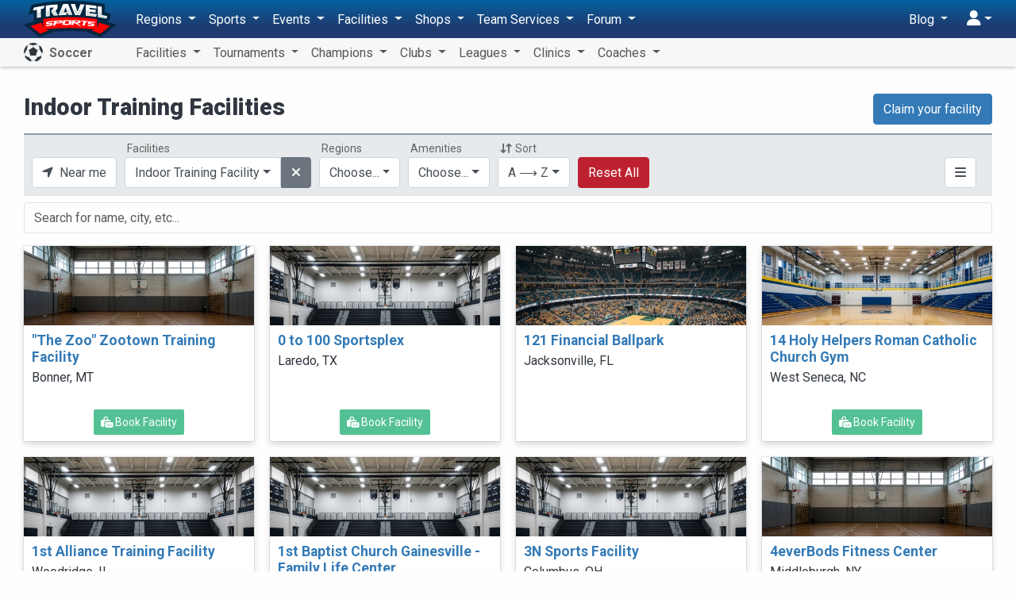

--- FILE ---
content_type: text/html; charset=UTF-8
request_url: https://soccer.travelsports.com/facilities?filter=facility_types:indoor_training
body_size: 23064
content:
<!DOCTYPE html>
<html lang="en">
<head>
    <meta charset="utf-8">
    <meta http-equiv="X-UA-Compatible" content="IE=edge,chrome=1"/>
    <meta name="viewport" content="width=device-width, initial-scale=1.0, maximum-scale=1.0"/>
    <meta name="csrf-token" content="CXh6eFCO2SdeGlSHbqREr1l8ksvm8i2n9OURLyCO"/>
    <meta name="robots" content="noindex">

    <title>Indoor Training Facilities - Travel Sports</title>


    <meta name="description" content="Find Indoor Training Facilities near you"/>

    <meta property="og:title" content="Indoor Training Facilities - Travel Sports"/>
    <meta property="og:site_name" content="Travel Sports"/>
    <meta property="og:url" content="https://soccer.travelsports.com/facilities?filter=facility_types:indoor_training"/>
    <meta property="og:type" content="article"/>
    <meta property="og:image" content="http://soccer.travelsports.com/images/facebook2.png"/>
    <meta property="og:image:secure_url" content="https://soccer.travelsports.com/images/facebook2.png"/>
    <meta property="og:image:type" content="image/png"/>
    <meta property="og:image:width" content="640"/>
    <meta property="og:image:height" content="334"/>
    <meta property="og:description" content="Find Indoor Training Facilities near you"/>
    <meta property="fb:app_id" content="190558961305017"/>

    <link rel="canonical" href="https://soccer.travelsports.com/facilities?filter=facility_types:indoor_training">

    <link rel="shortcut icon" href="https://s3.us-east-1.amazonaws.com/s3.travelsports.com/assets/favicon.ico">
    <link rel="apple-touch-icon-precomposed" href="https://s3.us-east-1.amazonaws.com/s3.travelsports.com/assets/touchicon3.webp">

    <!-- Global site tag (gtag.js) - Google Analytics -->
    <script async src="https://www.googletagmanager.com/gtag/js?id=UA-157139594-1"></script>
    <script async src="https://www.googletagmanager.com/gtag/js?id=G-6B6YG1441V"></script>
    <script>
        window.dataLayer = window.dataLayer || [];
        function gtag(){dataLayer.push(arguments);}
        gtag('js', new Date());

        gtag('config', 'UA-157139594-1'); 
        gtag('config', 'G-6B6YG1441V'); 
    </script>

	<!-- Google Tag Manager -->
	<script>(function(w,d,s,l,i){w[l]=w[l]||[];w[l].push({'gtm.start':
	new Date().getTime(),event:'gtm.js'});var f=d.getElementsByTagName(s)[0],
	j=d.createElement(s),dl=l!='dataLayer'?'&l='+l:'';j.async=true;j.src=
	'https://www.googletagmanager.com/gtm.js?id='+i+dl;f.parentNode.insertBefore(j,f);
	})(window,document,'script','dataLayer','GTM-T5KQJBB');</script>
	<!-- End Google Tag Manager -->

    



    <script src="https://kit.fontawesome.com/9182070e73.js" crossorigin="anonymous"></script>

    <link rel="preload" as="style" href="https://soccer.travelsports.com/build/assets/travelsports-DqVPFdMx.css" /><link rel="preload" as="style" href="https://soccer.travelsports.com/build/assets/desktop-BsJpYmkb.css" /><link rel="stylesheet" href="https://soccer.travelsports.com/build/assets/travelsports-DqVPFdMx.css" /><link rel="stylesheet" href="https://soccer.travelsports.com/build/assets/desktop-BsJpYmkb.css" />    
            <style>
            .breadcrumb {
                opacity: 0;
                height: 0;
                width: 0;
                padding: 0;
                margin: 0;
                visibility: hidden;
            }
        </style>
    </head>
<body id="page"
      class="  position-relative has-sub-nav"
      data-bs-spy="scroll" data-bs-target="#navbar-sections" data-offset="150">

<!-- Google Tag Manager (noscript) -->
<noscript><iframe src="https://www.googletagmanager.com/ns.html?id=GTM-T5KQJBB"
height="0" width="0" style="display:none;visibility:hidden"></iframe></noscript>
<!-- End Google Tag Manager (noscript) -->





<div id="app" class="container">
        <ol class="breadcrumb">
                    <li class="breadcrumb-item">Soccer</li>
                            
            <li class="breadcrumb-item">
                <a href="/facilities">Facilities</a>
            </li>
                                    </ol>

    <div class="container-xs">
    
    </div>

    
    <div class="no-interruptions container-xs">
        <p id="header-image" class="text-center"></p>

        <div class="row mb-2">
            <div class="col-8">
                                    <h1>Indoor Training Facilities</h1>
                            </div>
            <div class="col-4 text-end">
                                    <a class="btn btn-primary"
                       href="/business/claim/facility">
                        Claim your facility
                    </a>
                            </div>
        </div>
    </div>

    <entity-list ref="results" url="facilities"
                 :searchable="true" :infinite="true"
                 :region="null"
    ></entity-list>

    
</div>


    <div id="main-menu">
        <nav id="new-nav" class="navbar navbar-expand-lg navbar-light bg-light ">
    <div class="container">
        <button class="btn btn-nav-toggle d-block d-lg-none collapsed me-3"
                type="button" data-bs-toggle="collapse" data-bs-target="#navbarNav"
                aria-controls="navbarNav" aria-expanded="false" aria-label="Toggle navigation">
            <span></span>
        </button>

        <a class="navbar-brand" href="https://travelsports.com">
            <img src="https://s3.amazonaws.com/s3.travelsports.com/assets/logo-text.svg" alt="Travel Sports" style="height:46px; width:117px" />
        </a>

        <div class="d-lg-flex justify-content-between collapse navbar-collapse" id="navbarNav">
            <ul class="navbar-nav">
                <li class="nav-item dropdown">
    <a class="nav-link dropdown-toggle" href="#" id="navbarDropdown" role="button"
       data-bs-toggle="dropdown" aria-haspopup="true" aria-expanded="false">
        Regions
    </a>

    <ul class="dropdown-menu" aria-labelledby="navbarDropdown">
        <li>
            <a class="dropdown-item" href="/">
                <i aria-hidden="true" class="fas fa-fw fa-earth-americas text-gold me-3"></i>All Regions</a>
        </li>
                                        <li class="dropdown-submenu">
                <a class="dropdown-item" href="#nav-country-US" data-bs-toggle="collapse">
                    <span class="fa-fw me-3">🇺🇸</span>United States
                </a>
                <ul id="nav-country-US" class="dropdown-menu collapse">
                                            <li>
                            <a class="dropdown-item" href="#nav-state-US-AL" data-bs-toggle="collapse">
                                Alabama
                            </a>
                            <ul id="nav-state-US-AL" class="dropdown-menu collapse">
                                                                    <li><a class="dropdown-item" href="/alabama">Alabama</a></li>
                                                                    <li><a class="dropdown-item" href="/birmingham-al">Birmingham (AL) Area</a></li>
                                                                    <li><a class="dropdown-item" href="/huntsville">Huntsville Area</a></li>
                                                                    <li><a class="dropdown-item" href="/mobile">Mobile Area</a></li>
                                                                    <li><a class="dropdown-item" href="/montgomery">Montgomery Area</a></li>
                                                            </ul>
                        </li>
                                            <li>
                            <a class="dropdown-item" href="#nav-state-US-AK" data-bs-toggle="collapse">
                                Alaska
                            </a>
                            <ul id="nav-state-US-AK" class="dropdown-menu collapse">
                                                                    <li><a class="dropdown-item" href="/alaska">Alaska</a></li>
                                                                    <li><a class="dropdown-item" href="/anchorage">Anchorage Area</a></li>
                                                                    <li><a class="dropdown-item" href="/fairbanks">Fairbanks Area</a></li>
                                                            </ul>
                        </li>
                                            <li>
                            <a class="dropdown-item" href="#nav-state-US-AZ" data-bs-toggle="collapse">
                                Arizona
                            </a>
                            <ul id="nav-state-US-AZ" class="dropdown-menu collapse">
                                                                    <li><a class="dropdown-item" href="/arizona">Arizona</a></li>
                                                                    <li><a class="dropdown-item" href="/phoenix">Phoenix Area</a></li>
                                                                    <li><a class="dropdown-item" href="/tucson">Tucson Area</a></li>
                                                            </ul>
                        </li>
                                            <li>
                            <a class="dropdown-item" href="#nav-state-US-AR" data-bs-toggle="collapse">
                                Arkansas
                            </a>
                            <ul id="nav-state-US-AR" class="dropdown-menu collapse">
                                                                    <li><a class="dropdown-item" href="/arkansas">Arkansas</a></li>
                                                                    <li><a class="dropdown-item" href="/little-rock">Little Rock Area</a></li>
                                                            </ul>
                        </li>
                                            <li>
                            <a class="dropdown-item" href="#nav-state-US-CA" data-bs-toggle="collapse">
                                California
                            </a>
                            <ul id="nav-state-US-CA" class="dropdown-menu collapse">
                                                                    <li><a class="dropdown-item" href="/bay-area">Bay Area</a></li>
                                                                    <li><a class="dropdown-item" href="/california">California</a></li>
                                                                    <li><a class="dropdown-item" href="/fresno">Fresno Area</a></li>
                                                                    <li><a class="dropdown-item" href="/los-angeles">Los Angeles Area</a></li>
                                                                    <li><a class="dropdown-item" href="/sacramento">Sacramento Area</a></li>
                                                                    <li><a class="dropdown-item" href="/san-diego">San Diego Area</a></li>
                                                            </ul>
                        </li>
                                            <li>
                            <a class="dropdown-item" href="#nav-state-US-CO" data-bs-toggle="collapse">
                                Colorado
                            </a>
                            <ul id="nav-state-US-CO" class="dropdown-menu collapse">
                                                                    <li><a class="dropdown-item" href="/colorado">Colorado</a></li>
                                                                    <li><a class="dropdown-item" href="/colorado-springs">Colorado Springs Area</a></li>
                                                                    <li><a class="dropdown-item" href="/denver">Denver Area</a></li>
                                                                    <li><a class="dropdown-item" href="/fort-collins">Fort Collins Area</a></li>
                                                            </ul>
                        </li>
                                            <li>
                            <a class="dropdown-item" href="#nav-state-US-CT" data-bs-toggle="collapse">
                                Connecticut
                            </a>
                            <ul id="nav-state-US-CT" class="dropdown-menu collapse">
                                                                    <li><a class="dropdown-item" href="/connecticut">Connecticut</a></li>
                                                                    <li><a class="dropdown-item" href="/hartford">Hartford Area</a></li>
                                                                    <li><a class="dropdown-item" href="/new-haven">New Haven Area</a></li>
                                                                    <li><a class="dropdown-item" href="/stamford">Stamford Area</a></li>
                                                            </ul>
                        </li>
                                            <li>
                            <a class="dropdown-item" href="#nav-state-US-DE" data-bs-toggle="collapse">
                                Delaware
                            </a>
                            <ul id="nav-state-US-DE" class="dropdown-menu collapse">
                                                                    <li><a class="dropdown-item" href="/delaware">Delaware</a></li>
                                                                    <li><a class="dropdown-item" href="/wilmington-de">Wilmington, DE Area</a></li>
                                                            </ul>
                        </li>
                                            <li>
                            <a class="dropdown-item" href="#nav-state-US-DC" data-bs-toggle="collapse">
                                District of Columbia
                            </a>
                            <ul id="nav-state-US-DC" class="dropdown-menu collapse">
                                                                    <li><a class="dropdown-item" href="/washington-dc">D.C. Area</a></li>
                                                            </ul>
                        </li>
                                            <li>
                            <a class="dropdown-item" href="#nav-state-US-FL" data-bs-toggle="collapse">
                                Florida
                            </a>
                            <ul id="nav-state-US-FL" class="dropdown-menu collapse">
                                                                    <li><a class="dropdown-item" href="/florida">Florida</a></li>
                                                                    <li><a class="dropdown-item" href="/fort-myers">Fort Myers Area</a></li>
                                                                    <li><a class="dropdown-item" href="/jacksonville">Jacksonville Area</a></li>
                                                                    <li><a class="dropdown-item" href="/miami">Miami Area</a></li>
                                                                    <li><a class="dropdown-item" href="/orlando">Orlando Area</a></li>
                                                                    <li><a class="dropdown-item" href="/tallahassee">Tallahassee Area</a></li>
                                                                    <li><a class="dropdown-item" href="/tampa">Tampa Area</a></li>
                                                                    <li><a class="dropdown-item" href="/west-palm-beach">West Palm Beach Area</a></li>
                                                            </ul>
                        </li>
                                            <li>
                            <a class="dropdown-item" href="#nav-state-US-GA" data-bs-toggle="collapse">
                                Georgia
                            </a>
                            <ul id="nav-state-US-GA" class="dropdown-menu collapse">
                                                                    <li><a class="dropdown-item" href="/atlanta">Atlanta Area</a></li>
                                                                    <li><a class="dropdown-item" href="/georgia">Georgia</a></li>
                                                            </ul>
                        </li>
                                            <li>
                            <a class="dropdown-item" href="#nav-state-US-HI" data-bs-toggle="collapse">
                                Hawaii
                            </a>
                            <ul id="nav-state-US-HI" class="dropdown-menu collapse">
                                                                    <li><a class="dropdown-item" href="/hawaii">Hawaii</a></li>
                                                                    <li><a class="dropdown-item" href="/honolulu">Honolulu Area</a></li>
                                                            </ul>
                        </li>
                                            <li>
                            <a class="dropdown-item" href="#nav-state-US-ID" data-bs-toggle="collapse">
                                Idaho
                            </a>
                            <ul id="nav-state-US-ID" class="dropdown-menu collapse">
                                                                    <li><a class="dropdown-item" href="/boise">Boise Area</a></li>
                                                                    <li><a class="dropdown-item" href="/idaho">Idaho</a></li>
                                                            </ul>
                        </li>
                                            <li>
                            <a class="dropdown-item" href="#nav-state-US-IL" data-bs-toggle="collapse">
                                Illinois
                            </a>
                            <ul id="nav-state-US-IL" class="dropdown-menu collapse">
                                                                    <li><a class="dropdown-item" href="/chicago">Chicago Area</a></li>
                                                                    <li><a class="dropdown-item" href="/illinois">Illinois</a></li>
                                                                    <li><a class="dropdown-item" href="/rockford">Rockford Area</a></li>
                                                                    <li><a class="dropdown-item" href="/springfield-il">Springfield (IL) Area</a></li>
                                                            </ul>
                        </li>
                                            <li>
                            <a class="dropdown-item" href="#nav-state-US-IN" data-bs-toggle="collapse">
                                Indiana
                            </a>
                            <ul id="nav-state-US-IN" class="dropdown-menu collapse">
                                                                    <li><a class="dropdown-item" href="/evansville">Evansville Area</a></li>
                                                                    <li><a class="dropdown-item" href="/fort-wayne">Fort Wayne Area</a></li>
                                                                    <li><a class="dropdown-item" href="/indiana">Indiana</a></li>
                                                                    <li><a class="dropdown-item" href="/indianapolis">Indianapolis Area</a></li>
                                                                    <li><a class="dropdown-item" href="/south-bend">South Bend Area</a></li>
                                                            </ul>
                        </li>
                                            <li>
                            <a class="dropdown-item" href="#nav-state-US-IA" data-bs-toggle="collapse">
                                Iowa
                            </a>
                            <ul id="nav-state-US-IA" class="dropdown-menu collapse">
                                                                    <li><a class="dropdown-item" href="/cedar-rapids-iowa-city">Cedar Rapids - Iowa City Area</a></li>
                                                                    <li><a class="dropdown-item" href="/des-moines">Des Moines Area</a></li>
                                                                    <li><a class="dropdown-item" href="/iowa">Iowa</a></li>
                                                                    <li><a class="dropdown-item" href="/quad-cities">Quad Cities Area</a></li>
                                                            </ul>
                        </li>
                                            <li>
                            <a class="dropdown-item" href="#nav-state-US-KS" data-bs-toggle="collapse">
                                Kansas
                            </a>
                            <ul id="nav-state-US-KS" class="dropdown-menu collapse">
                                                                    <li><a class="dropdown-item" href="/kansas">Kansas</a></li>
                                                                    <li><a class="dropdown-item" href="/topeka">Topeka Area</a></li>
                                                                    <li><a class="dropdown-item" href="/wichita">Wichita Area</a></li>
                                                            </ul>
                        </li>
                                            <li>
                            <a class="dropdown-item" href="#nav-state-US-KY" data-bs-toggle="collapse">
                                Kentucky
                            </a>
                            <ul id="nav-state-US-KY" class="dropdown-menu collapse">
                                                                    <li><a class="dropdown-item" href="/kentucky">Kentucky</a></li>
                                                                    <li><a class="dropdown-item" href="/lexington">Lexington Area</a></li>
                                                                    <li><a class="dropdown-item" href="/louisville">Louisville Area</a></li>
                                                            </ul>
                        </li>
                                            <li>
                            <a class="dropdown-item" href="#nav-state-US-LA" data-bs-toggle="collapse">
                                Louisiana
                            </a>
                            <ul id="nav-state-US-LA" class="dropdown-menu collapse">
                                                                    <li><a class="dropdown-item" href="/baton-rouge">Baton Rouge Area</a></li>
                                                                    <li><a class="dropdown-item" href="/louisiana">Louisiana</a></li>
                                                                    <li><a class="dropdown-item" href="/new-orleans">New Orleans Area</a></li>
                                                                    <li><a class="dropdown-item" href="/shreveport">Shreveport Area</a></li>
                                                            </ul>
                        </li>
                                            <li>
                            <a class="dropdown-item" href="#nav-state-US-ME" data-bs-toggle="collapse">
                                Maine
                            </a>
                            <ul id="nav-state-US-ME" class="dropdown-menu collapse">
                                                                    <li><a class="dropdown-item" href="/bangor">Bangor Area</a></li>
                                                                    <li><a class="dropdown-item" href="/maine">Maine</a></li>
                                                                    <li><a class="dropdown-item" href="/portland-me">Portland (ME) Area</a></li>
                                                            </ul>
                        </li>
                                            <li>
                            <a class="dropdown-item" href="#nav-state-US-MD" data-bs-toggle="collapse">
                                Maryland
                            </a>
                            <ul id="nav-state-US-MD" class="dropdown-menu collapse">
                                                                    <li><a class="dropdown-item" href="/baltimore">Baltimore Area</a></li>
                                                                    <li><a class="dropdown-item" href="/maryland">Maryland</a></li>
                                                            </ul>
                        </li>
                                            <li>
                            <a class="dropdown-item" href="#nav-state-US-MA" data-bs-toggle="collapse">
                                Massachusetts
                            </a>
                            <ul id="nav-state-US-MA" class="dropdown-menu collapse">
                                                                    <li><a class="dropdown-item" href="/boston">Boston Area</a></li>
                                                                    <li><a class="dropdown-item" href="/massachusetts">Massachusetts</a></li>
                                                                    <li><a class="dropdown-item" href="/springfield">Springfield Area</a></li>
                                                                    <li><a class="dropdown-item" href="/worcester">Worcester Area</a></li>
                                                            </ul>
                        </li>
                                            <li>
                            <a class="dropdown-item" href="#nav-state-US-MI" data-bs-toggle="collapse">
                                Michigan
                            </a>
                            <ul id="nav-state-US-MI" class="dropdown-menu collapse">
                                                                    <li><a class="dropdown-item" href="/ann-arbor">Ann Arbor Area</a></li>
                                                                    <li><a class="dropdown-item" href="/detroit">Detroit Area</a></li>
                                                                    <li><a class="dropdown-item" href="/grand-rapids-holland">Grand Rapids - Holland Area</a></li>
                                                                    <li><a class="dropdown-item" href="/michigan">Michigan</a></li>
                                                            </ul>
                        </li>
                                            <li>
                            <a class="dropdown-item" href="#nav-state-US-MN" data-bs-toggle="collapse">
                                Minnesota
                            </a>
                            <ul id="nav-state-US-MN" class="dropdown-menu collapse">
                                                                    <li><a class="dropdown-item" href="/duluth">Duluth Area</a></li>
                                                                    <li><a class="dropdown-item" href="/minneapolis">Minneapolis Area</a></li>
                                                                    <li><a class="dropdown-item" href="/minnesota">Minnesota</a></li>
                                                                    <li><a class="dropdown-item" href="/rochester-mn">Rochester (MN) Area</a></li>
                                                            </ul>
                        </li>
                                            <li>
                            <a class="dropdown-item" href="#nav-state-US-MS" data-bs-toggle="collapse">
                                Mississippi
                            </a>
                            <ul id="nav-state-US-MS" class="dropdown-menu collapse">
                                                                    <li><a class="dropdown-item" href="/jackson">Jackson Area</a></li>
                                                                    <li><a class="dropdown-item" href="/mississippi">Mississippi</a></li>
                                                            </ul>
                        </li>
                                            <li>
                            <a class="dropdown-item" href="#nav-state-US-MO" data-bs-toggle="collapse">
                                Missouri
                            </a>
                            <ul id="nav-state-US-MO" class="dropdown-menu collapse">
                                                                    <li><a class="dropdown-item" href="/kansas-city">Kansas City Area</a></li>
                                                                    <li><a class="dropdown-item" href="/missouri">Missouri</a></li>
                                                                    <li><a class="dropdown-item" href="/springfield-mo">Springfield (MO) Area</a></li>
                                                                    <li><a class="dropdown-item" href="/st-louis">St. Louis Area</a></li>
                                                            </ul>
                        </li>
                                            <li>
                            <a class="dropdown-item" href="#nav-state-US-MT" data-bs-toggle="collapse">
                                Montana
                            </a>
                            <ul id="nav-state-US-MT" class="dropdown-menu collapse">
                                                                    <li><a class="dropdown-item" href="/billings">Billings Area</a></li>
                                                                    <li><a class="dropdown-item" href="/bozeman">Bozeman Area</a></li>
                                                                    <li><a class="dropdown-item" href="/missoula">Missoula Area</a></li>
                                                                    <li><a class="dropdown-item" href="/montana">Montana</a></li>
                                                            </ul>
                        </li>
                                            <li>
                            <a class="dropdown-item" href="#nav-state-US-NE" data-bs-toggle="collapse">
                                Nebraska
                            </a>
                            <ul id="nav-state-US-NE" class="dropdown-menu collapse">
                                                                    <li><a class="dropdown-item" href="/lincoln">Lincoln Area</a></li>
                                                                    <li><a class="dropdown-item" href="/nebraska">Nebraska</a></li>
                                                                    <li><a class="dropdown-item" href="/omaha">Omaha Area</a></li>
                                                            </ul>
                        </li>
                                            <li>
                            <a class="dropdown-item" href="#nav-state-US-NV" data-bs-toggle="collapse">
                                Nevada
                            </a>
                            <ul id="nav-state-US-NV" class="dropdown-menu collapse">
                                                                    <li><a class="dropdown-item" href="/las-vegas">Las Vegas Area</a></li>
                                                                    <li><a class="dropdown-item" href="/nevada">Nevada</a></li>
                                                                    <li><a class="dropdown-item" href="/reno">Reno Area</a></li>
                                                            </ul>
                        </li>
                                            <li>
                            <a class="dropdown-item" href="#nav-state-US-NH" data-bs-toggle="collapse">
                                New Hampshire
                            </a>
                            <ul id="nav-state-US-NH" class="dropdown-menu collapse">
                                                                    <li><a class="dropdown-item" href="/manchester-nh">Manchester (NH) Area</a></li>
                                                                    <li><a class="dropdown-item" href="/new-hampshire">New Hampshire</a></li>
                                                            </ul>
                        </li>
                                            <li>
                            <a class="dropdown-item" href="#nav-state-US-NJ" data-bs-toggle="collapse">
                                New Jersey
                            </a>
                            <ul id="nav-state-US-NJ" class="dropdown-menu collapse">
                                                                    <li><a class="dropdown-item" href="/new-jersey">New Jersey</a></li>
                                                                    <li><a class="dropdown-item" href="/newark">Newark Area</a></li>
                                                            </ul>
                        </li>
                                            <li>
                            <a class="dropdown-item" href="#nav-state-US-NM" data-bs-toggle="collapse">
                                New Mexico
                            </a>
                            <ul id="nav-state-US-NM" class="dropdown-menu collapse">
                                                                    <li><a class="dropdown-item" href="/albuquerque">Albuquerque Area</a></li>
                                                                    <li><a class="dropdown-item" href="/new-mexico">New Mexico</a></li>
                                                            </ul>
                        </li>
                                            <li>
                            <a class="dropdown-item" href="#nav-state-US-NY" data-bs-toggle="collapse">
                                New York
                            </a>
                            <ul id="nav-state-US-NY" class="dropdown-menu collapse">
                                                                    <li><a class="dropdown-item" href="/albany">Albany Area</a></li>
                                                                    <li><a class="dropdown-item" href="/buffalo">Buffalo Area</a></li>
                                                                    <li><a class="dropdown-item" href="/lake-placid">Lake Placid Area</a></li>
                                                                    <li><a class="dropdown-item" href="/long-island">Long Island Area</a></li>
                                                                    <li><a class="dropdown-item" href="/new-york">New York</a></li>
                                                                    <li><a class="dropdown-item" href="/nyc">NYC Area</a></li>
                                                                    <li><a class="dropdown-item" href="/rochester">Rochester Area</a></li>
                                                                    <li><a class="dropdown-item" href="/syracuse">Syracuse Area</a></li>
                                                                    <li><a class="dropdown-item" href="/utica">Utica Area</a></li>
                                                            </ul>
                        </li>
                                            <li>
                            <a class="dropdown-item" href="#nav-state-US-NC" data-bs-toggle="collapse">
                                North Carolina
                            </a>
                            <ul id="nav-state-US-NC" class="dropdown-menu collapse">
                                                                    <li><a class="dropdown-item" href="/charlotte">Charlotte Area</a></li>
                                                                    <li><a class="dropdown-item" href="/fayetteville">Fayetteville Area</a></li>
                                                                    <li><a class="dropdown-item" href="/greensboro-winston-salem">Greensboro-Winston-Salem Area</a></li>
                                                                    <li><a class="dropdown-item" href="/north-carolina">North Carolina</a></li>
                                                                    <li><a class="dropdown-item" href="/raleigh-durham">Raleigh-Durham Area</a></li>
                                                                    <li><a class="dropdown-item" href="/wilmington">Wilmington Area</a></li>
                                                            </ul>
                        </li>
                                            <li>
                            <a class="dropdown-item" href="#nav-state-US-ND" data-bs-toggle="collapse">
                                North Dakota
                            </a>
                            <ul id="nav-state-US-ND" class="dropdown-menu collapse">
                                                                    <li><a class="dropdown-item" href="/bismarck">Bismarck Area</a></li>
                                                                    <li><a class="dropdown-item" href="/fargo">Fargo Area</a></li>
                                                                    <li><a class="dropdown-item" href="/grand-forks">Grand Forks Area</a></li>
                                                                    <li><a class="dropdown-item" href="/north-dakota">North Dakota</a></li>
                                                            </ul>
                        </li>
                                            <li>
                            <a class="dropdown-item" href="#nav-state-US-OH" data-bs-toggle="collapse">
                                Ohio
                            </a>
                            <ul id="nav-state-US-OH" class="dropdown-menu collapse">
                                                                    <li><a class="dropdown-item" href="/cincinnati">Cincinnati Area</a></li>
                                                                    <li><a class="dropdown-item" href="/cleveland">Cleveland Area</a></li>
                                                                    <li><a class="dropdown-item" href="/columbus">Columbus Area</a></li>
                                                                    <li><a class="dropdown-item" href="/ohio">Ohio</a></li>
                                                                    <li><a class="dropdown-item" href="/toledo">Toledo Area</a></li>
                                                            </ul>
                        </li>
                                            <li>
                            <a class="dropdown-item" href="#nav-state-US-OK" data-bs-toggle="collapse">
                                Oklahoma
                            </a>
                            <ul id="nav-state-US-OK" class="dropdown-menu collapse">
                                                                    <li><a class="dropdown-item" href="/oklahoma">Oklahoma</a></li>
                                                                    <li><a class="dropdown-item" href="/oklahoma-city">Oklahoma City Area</a></li>
                                                                    <li><a class="dropdown-item" href="/tulsa">Tulsa Area</a></li>
                                                            </ul>
                        </li>
                                            <li>
                            <a class="dropdown-item" href="#nav-state-US-OR" data-bs-toggle="collapse">
                                Oregon
                            </a>
                            <ul id="nav-state-US-OR" class="dropdown-menu collapse">
                                                                    <li><a class="dropdown-item" href="/bend">Bend Area</a></li>
                                                                    <li><a class="dropdown-item" href="/eugene">Eugene Area</a></li>
                                                                    <li><a class="dropdown-item" href="/oregon">Oregon</a></li>
                                                                    <li><a class="dropdown-item" href="/portland">Portland Area</a></li>
                                                            </ul>
                        </li>
                                            <li>
                            <a class="dropdown-item" href="#nav-state-US-PA" data-bs-toggle="collapse">
                                Pennsylvania
                            </a>
                            <ul id="nav-state-US-PA" class="dropdown-menu collapse">
                                                                    <li><a class="dropdown-item" href="/allentown">Allentown Area</a></li>
                                                                    <li><a class="dropdown-item" href="/erie">Erie Area</a></li>
                                                                    <li><a class="dropdown-item" href="/harrisburg">Harrisburg Area</a></li>
                                                                    <li><a class="dropdown-item" href="/pennsylvania">Pennsylvania</a></li>
                                                                    <li><a class="dropdown-item" href="/philadelphia">Philadelphia Area</a></li>
                                                                    <li><a class="dropdown-item" href="/pittsburgh">Pittsburgh Area</a></li>
                                                            </ul>
                        </li>
                                            <li>
                            <a class="dropdown-item" href="#nav-state-US-PR" data-bs-toggle="collapse">
                                Puerto Rico
                            </a>
                            <ul id="nav-state-US-PR" class="dropdown-menu collapse">
                                                                    <li><a class="dropdown-item" href="/puerto-rico">Puerto Rico</a></li>
                                                                    <li><a class="dropdown-item" href="/san-juan">San Juan Area</a></li>
                                                            </ul>
                        </li>
                                            <li>
                            <a class="dropdown-item" href="#nav-state-US-RI" data-bs-toggle="collapse">
                                Rhode Island
                            </a>
                            <ul id="nav-state-US-RI" class="dropdown-menu collapse">
                                                                    <li><a class="dropdown-item" href="/providence">Providence Area</a></li>
                                                                    <li><a class="dropdown-item" href="/rhode-island">Rhode Island</a></li>
                                                            </ul>
                        </li>
                                            <li>
                            <a class="dropdown-item" href="#nav-state-US-SC" data-bs-toggle="collapse">
                                South Carolina
                            </a>
                            <ul id="nav-state-US-SC" class="dropdown-menu collapse">
                                                                    <li><a class="dropdown-item" href="/charleston">Charleston Area</a></li>
                                                                    <li><a class="dropdown-item" href="/columbia">Columbia Area</a></li>
                                                                    <li><a class="dropdown-item" href="/south-carolina">South Carolina</a></li>
                                                            </ul>
                        </li>
                                            <li>
                            <a class="dropdown-item" href="#nav-state-US-SD" data-bs-toggle="collapse">
                                South Dakota
                            </a>
                            <ul id="nav-state-US-SD" class="dropdown-menu collapse">
                                                                    <li><a class="dropdown-item" href="/sioux-falls">Sioux Falls Area</a></li>
                                                                    <li><a class="dropdown-item" href="/south-dakota">South Dakota</a></li>
                                                            </ul>
                        </li>
                                            <li>
                            <a class="dropdown-item" href="#nav-state-US-TN" data-bs-toggle="collapse">
                                Tennessee
                            </a>
                            <ul id="nav-state-US-TN" class="dropdown-menu collapse">
                                                                    <li><a class="dropdown-item" href="/chattanooga">Chattanooga Area</a></li>
                                                                    <li><a class="dropdown-item" href="/knoxville">Knoxville Area</a></li>
                                                                    <li><a class="dropdown-item" href="/memphis">Memphis Area</a></li>
                                                                    <li><a class="dropdown-item" href="/nashville">Nashville Area</a></li>
                                                                    <li><a class="dropdown-item" href="/tennessee">Tennessee</a></li>
                                                            </ul>
                        </li>
                                            <li>
                            <a class="dropdown-item" href="#nav-state-US-TX" data-bs-toggle="collapse">
                                Texas
                            </a>
                            <ul id="nav-state-US-TX" class="dropdown-menu collapse">
                                                                    <li><a class="dropdown-item" href="/austin">Austin Area</a></li>
                                                                    <li><a class="dropdown-item" href="/corpus-christi">Corpus Christi Area</a></li>
                                                                    <li><a class="dropdown-item" href="/dallas">Dallas Area</a></li>
                                                                    <li><a class="dropdown-item" href="/el-paso">El Paso Area</a></li>
                                                                    <li><a class="dropdown-item" href="/houston">Houston Area</a></li>
                                                                    <li><a class="dropdown-item" href="/san-antonio">San Antonio Area</a></li>
                                                                    <li><a class="dropdown-item" href="/texas">Texas</a></li>
                                                            </ul>
                        </li>
                                            <li>
                            <a class="dropdown-item" href="#nav-state-US-UT" data-bs-toggle="collapse">
                                Utah
                            </a>
                            <ul id="nav-state-US-UT" class="dropdown-menu collapse">
                                                                    <li><a class="dropdown-item" href="/salt-lake-city">Salt Lake City Area</a></li>
                                                                    <li><a class="dropdown-item" href="/utah">Utah</a></li>
                                                            </ul>
                        </li>
                                            <li>
                            <a class="dropdown-item" href="#nav-state-US-VT" data-bs-toggle="collapse">
                                Vermont
                            </a>
                            <ul id="nav-state-US-VT" class="dropdown-menu collapse">
                                                                    <li><a class="dropdown-item" href="/burlington">Burlington Area</a></li>
                                                                    <li><a class="dropdown-item" href="/vermont">Vermont</a></li>
                                                            </ul>
                        </li>
                                            <li>
                            <a class="dropdown-item" href="#nav-state-US-VA" data-bs-toggle="collapse">
                                Virginia
                            </a>
                            <ul id="nav-state-US-VA" class="dropdown-menu collapse">
                                                                    <li><a class="dropdown-item" href="/norfolk">Norfolk Area</a></li>
                                                                    <li><a class="dropdown-item" href="/richmond">Richmond Area</a></li>
                                                                    <li><a class="dropdown-item" href="/virginia">Virginia</a></li>
                                                            </ul>
                        </li>
                                            <li>
                            <a class="dropdown-item" href="#nav-state-US-WA" data-bs-toggle="collapse">
                                Washington
                            </a>
                            <ul id="nav-state-US-WA" class="dropdown-menu collapse">
                                                                    <li><a class="dropdown-item" href="/seattle">Seattle Area</a></li>
                                                                    <li><a class="dropdown-item" href="/spokane">Spokane Area</a></li>
                                                                    <li><a class="dropdown-item" href="/washington">Washington</a></li>
                                                            </ul>
                        </li>
                                            <li>
                            <a class="dropdown-item" href="#nav-state-US-WV" data-bs-toggle="collapse">
                                West Virginia
                            </a>
                            <ul id="nav-state-US-WV" class="dropdown-menu collapse">
                                                                    <li><a class="dropdown-item" href="/charleston-wv">Charleston (WV) Area</a></li>
                                                                    <li><a class="dropdown-item" href="/west-virginia">West Virginia</a></li>
                                                            </ul>
                        </li>
                                            <li>
                            <a class="dropdown-item" href="#nav-state-US-WI" data-bs-toggle="collapse">
                                Wisconsin
                            </a>
                            <ul id="nav-state-US-WI" class="dropdown-menu collapse">
                                                                    <li><a class="dropdown-item" href="/green-bay">Green Bay Area</a></li>
                                                                    <li><a class="dropdown-item" href="/madison">Madison Area</a></li>
                                                                    <li><a class="dropdown-item" href="/milwaukee">Milwaukee Area</a></li>
                                                                    <li><a class="dropdown-item" href="/wisconsin">Wisconsin</a></li>
                                                            </ul>
                        </li>
                                            <li>
                            <a class="dropdown-item" href="#nav-state-US-WY" data-bs-toggle="collapse">
                                Wyoming
                            </a>
                            <ul id="nav-state-US-WY" class="dropdown-menu collapse">
                                                                    <li><a class="dropdown-item" href="/casper">Casper Area</a></li>
                                                                    <li><a class="dropdown-item" href="/cheyenne">Cheyenne Area</a></li>
                                                                    <li><a class="dropdown-item" href="/wyoming">Wyoming</a></li>
                                                            </ul>
                        </li>
                                    </ul>
            </li>
                                            <li class="dropdown-submenu">
                <a class="dropdown-item" href="#nav-country-CA" data-bs-toggle="collapse">
                    <span class="fa-fw me-3">🇨🇦</span>Canada
                </a>
                <ul id="nav-country-CA" class="dropdown-menu collapse">
                                            <li>
                            <a class="dropdown-item" href="#nav-state-CA-AB" data-bs-toggle="collapse">
                                Alberta
                            </a>
                            <ul id="nav-state-CA-AB" class="dropdown-menu collapse">
                                                                    <li><a class="dropdown-item" href="/alberta">Alberta</a></li>
                                                                    <li><a class="dropdown-item" href="/calgary">Calgary Area</a></li>
                                                                    <li><a class="dropdown-item" href="/edmonton">Edmonton Area</a></li>
                                                            </ul>
                        </li>
                                            <li>
                            <a class="dropdown-item" href="#nav-state-CA-BC" data-bs-toggle="collapse">
                                British Columbia
                            </a>
                            <ul id="nav-state-CA-BC" class="dropdown-menu collapse">
                                                                    <li><a class="dropdown-item" href="/british-columbia">British Columbia</a></li>
                                                                    <li><a class="dropdown-item" href="/vancouver">Vancouver Area</a></li>
                                                                    <li><a class="dropdown-item" href="/vancouver-island">Vancouver Island Area</a></li>
                                                            </ul>
                        </li>
                                            <li>
                            <a class="dropdown-item" href="#nav-state-CA-MB" data-bs-toggle="collapse">
                                Manitoba
                            </a>
                            <ul id="nav-state-CA-MB" class="dropdown-menu collapse">
                                                                    <li><a class="dropdown-item" href="/manitoba">Manitoba</a></li>
                                                                    <li><a class="dropdown-item" href="/winnipeg">Winnipeg Area</a></li>
                                                            </ul>
                        </li>
                                            <li>
                            <a class="dropdown-item" href="#nav-state-CA-NB" data-bs-toggle="collapse">
                                New Brunswick
                            </a>
                            <ul id="nav-state-CA-NB" class="dropdown-menu collapse">
                                                                    <li><a class="dropdown-item" href="/fredericton">Fredericton Area</a></li>
                                                                    <li><a class="dropdown-item" href="/moncton">Moncton Area</a></li>
                                                                    <li><a class="dropdown-item" href="/new-brunswick">New Brunswick</a></li>
                                                                    <li><a class="dropdown-item" href="/saint-john">Saint John Area</a></li>
                                                            </ul>
                        </li>
                                            <li>
                            <a class="dropdown-item" href="#nav-state-CA-NL" data-bs-toggle="collapse">
                                Newfoundland and Labrador
                            </a>
                            <ul id="nav-state-CA-NL" class="dropdown-menu collapse">
                                                                    <li><a class="dropdown-item" href="/new-foundland">Newfoundland and Labrador</a></li>
                                                                    <li><a class="dropdown-item" href="/st-johns">St. John&#039;s Area</a></li>
                                                            </ul>
                        </li>
                                            <li>
                            <a class="dropdown-item" href="#nav-state-CA-NT" data-bs-toggle="collapse">
                                Northwest Territories
                            </a>
                            <ul id="nav-state-CA-NT" class="dropdown-menu collapse">
                                                                    <li><a class="dropdown-item" href="/northwest-territories">Northwest Territories</a></li>
                                                                    <li><a class="dropdown-item" href="/yellowknife">Yellowknife Area</a></li>
                                                            </ul>
                        </li>
                                            <li>
                            <a class="dropdown-item" href="#nav-state-CA-NS" data-bs-toggle="collapse">
                                Nova Scotia
                            </a>
                            <ul id="nav-state-CA-NS" class="dropdown-menu collapse">
                                                                    <li><a class="dropdown-item" href="/halifax">Halifax Area</a></li>
                                                                    <li><a class="dropdown-item" href="/nova-scotia">Nova Scotia</a></li>
                                                                    <li><a class="dropdown-item" href="/sydney-ns">Sydney Area</a></li>
                                                            </ul>
                        </li>
                                            <li>
                            <a class="dropdown-item" href="#nav-state-CA-NU" data-bs-toggle="collapse">
                                Nunavut
                            </a>
                            <ul id="nav-state-CA-NU" class="dropdown-menu collapse">
                                                                    <li><a class="dropdown-item" href="/iqaluit">Iqaluit Area</a></li>
                                                                    <li><a class="dropdown-item" href="/nunavut">Nunavut</a></li>
                                                            </ul>
                        </li>
                                            <li>
                            <a class="dropdown-item" href="#nav-state-CA-ON" data-bs-toggle="collapse">
                                Ontario
                            </a>
                            <ul id="nav-state-CA-ON" class="dropdown-menu collapse">
                                                                    <li><a class="dropdown-item" href="/hamilton-ontario">Hamilton Area</a></li>
                                                                    <li><a class="dropdown-item" href="/kingston-ontario">Kingston Area</a></li>
                                                                    <li><a class="dropdown-item" href="/london-ontario">London (ON) Area</a></li>
                                                                    <li><a class="dropdown-item" href="/niagara-falls">Niagara Falls Area</a></li>
                                                                    <li><a class="dropdown-item" href="/ontario">Ontario</a></li>
                                                                    <li><a class="dropdown-item" href="/ottawa">Ottawa Area</a></li>
                                                                    <li><a class="dropdown-item" href="/thunder-bay">Thunder Bay Area</a></li>
                                                                    <li><a class="dropdown-item" href="/toronto">Toronto Area</a></li>
                                                                    <li><a class="dropdown-item" href="/waterloo-ontario">Waterloo Area</a></li>
                                                            </ul>
                        </li>
                                            <li>
                            <a class="dropdown-item" href="#nav-state-CA-PE" data-bs-toggle="collapse">
                                Prince Edward Island
                            </a>
                            <ul id="nav-state-CA-PE" class="dropdown-menu collapse">
                                                                    <li><a class="dropdown-item" href="/charlottetown">Charlottetown Area</a></li>
                                                                    <li><a class="dropdown-item" href="/prince-edward-island">Prince Edward Island</a></li>
                                                            </ul>
                        </li>
                                            <li>
                            <a class="dropdown-item" href="#nav-state-CA-QC" data-bs-toggle="collapse">
                                Quebec
                            </a>
                            <ul id="nav-state-CA-QC" class="dropdown-menu collapse">
                                                                    <li><a class="dropdown-item" href="/montreal">Montreal Area</a></li>
                                                                    <li><a class="dropdown-item" href="/quebec">Quebec</a></li>
                                                                    <li><a class="dropdown-item" href="/quebec-city">Quebec City Area</a></li>
                                                                    <li><a class="dropdown-item" href="/sherbrooke">Sherbrooke Area</a></li>
                                                            </ul>
                        </li>
                                            <li>
                            <a class="dropdown-item" href="#nav-state-CA-SK" data-bs-toggle="collapse">
                                Saskatchewan
                            </a>
                            <ul id="nav-state-CA-SK" class="dropdown-menu collapse">
                                                                    <li><a class="dropdown-item" href="/regina">Regina Area</a></li>
                                                                    <li><a class="dropdown-item" href="/saskatchewan">Saskatchewan</a></li>
                                                                    <li><a class="dropdown-item" href="/saskatoon">Saskatoon Area</a></li>
                                                            </ul>
                        </li>
                                            <li>
                            <a class="dropdown-item" href="#nav-state-CA-YT" data-bs-toggle="collapse">
                                Yukon
                            </a>
                            <ul id="nav-state-CA-YT" class="dropdown-menu collapse">
                                                                    <li><a class="dropdown-item" href="/whitehorse">Whitehorse Area</a></li>
                                                                    <li><a class="dropdown-item" href="/yukon">Yukon</a></li>
                                                            </ul>
                        </li>
                                    </ul>
            </li>
                                                <div class="dropdown-divider"></div>
                        <li class="dropdown-submenu">
                <a class="dropdown-item" href="#nav-country-AU" data-bs-toggle="collapse">
                    <span class="fa-fw me-3">🇦🇺</span>Australia
                </a>
                <ul id="nav-country-AU" class="dropdown-menu collapse">
                                            <li>
                            <a class="dropdown-item" href="#nav-state-AU-AC" data-bs-toggle="collapse">
                                Australian Capital Territory
                            </a>
                            <ul id="nav-state-AU-AC" class="dropdown-menu collapse">
                                                                    <li><a class="dropdown-item" href="/australian-capital-territory">Australian Capital Territory</a></li>
                                                                    <li><a class="dropdown-item" href="/canberra">Canberra Area</a></li>
                                                            </ul>
                        </li>
                                            <li>
                            <a class="dropdown-item" href="#nav-state-AU-NS" data-bs-toggle="collapse">
                                New South Wales
                            </a>
                            <ul id="nav-state-AU-NS" class="dropdown-menu collapse">
                                                                    <li><a class="dropdown-item" href="/new-south-wales">New South Wales</a></li>
                                                                    <li><a class="dropdown-item" href="/newcastle">Newcastle Area</a></li>
                                                                    <li><a class="dropdown-item" href="/sydney">Sydney Area</a></li>
                                                                    <li><a class="dropdown-item" href="/wollongong">Wollongong Area</a></li>
                                                            </ul>
                        </li>
                                            <li>
                            <a class="dropdown-item" href="#nav-state-AU-NT" data-bs-toggle="collapse">
                                Northern Territory
                            </a>
                            <ul id="nav-state-AU-NT" class="dropdown-menu collapse">
                                                                    <li><a class="dropdown-item" href="/darwin">Darwin Area</a></li>
                                                                    <li><a class="dropdown-item" href="/northern-territory">Northern Territory</a></li>
                                                            </ul>
                        </li>
                                            <li>
                            <a class="dropdown-item" href="#nav-state-AU-QL" data-bs-toggle="collapse">
                                Queensland
                            </a>
                            <ul id="nav-state-AU-QL" class="dropdown-menu collapse">
                                                                    <li><a class="dropdown-item" href="/brisbane">Brisbane Area</a></li>
                                                                    <li><a class="dropdown-item" href="/bundaberg">Bundaberg Area</a></li>
                                                                    <li><a class="dropdown-item" href="/cairns">Cairns Area</a></li>
                                                                    <li><a class="dropdown-item" href="/gold-coast">Gold Coast Area</a></li>
                                                                    <li><a class="dropdown-item" href="/mackay">Mackay Area</a></li>
                                                                    <li><a class="dropdown-item" href="/queensland">Queensland</a></li>
                                                                    <li><a class="dropdown-item" href="/toowoomba">Toowoomba Area</a></li>
                                                                    <li><a class="dropdown-item" href="/townsville">Townsville Area</a></li>
                                                            </ul>
                        </li>
                                            <li>
                            <a class="dropdown-item" href="#nav-state-AU-SA" data-bs-toggle="collapse">
                                South Australia
                            </a>
                            <ul id="nav-state-AU-SA" class="dropdown-menu collapse">
                                                                    <li><a class="dropdown-item" href="/adelaide">Adelaide Area</a></li>
                                                                    <li><a class="dropdown-item" href="/south-australia">South Australia</a></li>
                                                            </ul>
                        </li>
                                            <li>
                            <a class="dropdown-item" href="#nav-state-AU-TS" data-bs-toggle="collapse">
                                Tasmania
                            </a>
                            <ul id="nav-state-AU-TS" class="dropdown-menu collapse">
                                                                    <li><a class="dropdown-item" href="/hobart">Hobart Area</a></li>
                                                                    <li><a class="dropdown-item" href="/tasmania">Tasmania</a></li>
                                                            </ul>
                        </li>
                                            <li>
                            <a class="dropdown-item" href="#nav-state-AU-VI" data-bs-toggle="collapse">
                                Victoria
                            </a>
                            <ul id="nav-state-AU-VI" class="dropdown-menu collapse">
                                                                    <li><a class="dropdown-item" href="/ballart">Ballart Area</a></li>
                                                                    <li><a class="dropdown-item" href="/bendigo">Bendigo Area</a></li>
                                                                    <li><a class="dropdown-item" href="/geelong">Geelong Area</a></li>
                                                                    <li><a class="dropdown-item" href="/melbourne">Melbourne Area</a></li>
                                                                    <li><a class="dropdown-item" href="/victoria">Victoria</a></li>
                                                            </ul>
                        </li>
                                            <li>
                            <a class="dropdown-item" href="#nav-state-AU-WA" data-bs-toggle="collapse">
                                Western Australia
                            </a>
                            <ul id="nav-state-AU-WA" class="dropdown-menu collapse">
                                                                    <li><a class="dropdown-item" href="/bunbury">Bunbury Area</a></li>
                                                                    <li><a class="dropdown-item" href="/mandurah">Mandurah Area</a></li>
                                                                    <li><a class="dropdown-item" href="/perth">Perth Area</a></li>
                                                                    <li><a class="dropdown-item" href="/western-australia">Western Australia</a></li>
                                                            </ul>
                        </li>
                                    </ul>
            </li>
                                            <li class="dropdown-submenu">
                <a class="dropdown-item" href="#nav-country-BS" data-bs-toggle="collapse">
                    <span class="fa-fw me-3">🇧🇸</span>Bahamas
                </a>
                <ul id="nav-country-BS" class="dropdown-menu collapse">
                                            <li>
                            <a class="dropdown-item" href="#nav-state-BS-NW" data-bs-toggle="collapse">
                                New Providence
                            </a>
                            <ul id="nav-state-BS-NW" class="dropdown-menu collapse">
                                                                    <li><a class="dropdown-item" href="/nassau">Nassau Area</a></li>
                                                            </ul>
                        </li>
                                    </ul>
            </li>
                                            <li class="dropdown-submenu">
                <a class="dropdown-item" href="#nav-country-BE" data-bs-toggle="collapse">
                    <span class="fa-fw me-3">🇧🇪</span>Belgium
                </a>
                <ul id="nav-country-BE" class="dropdown-menu collapse">
                                            <li>
                            <a class="dropdown-item" href="#nav-state-BE-AN" data-bs-toggle="collapse">
                                Antwerp
                            </a>
                            <ul id="nav-state-BE-AN" class="dropdown-menu collapse">
                                                                    <li><a class="dropdown-item" href="/antwerp">Antwerp Area</a></li>
                                                            </ul>
                        </li>
                                            <li>
                            <a class="dropdown-item" href="#nav-state-BE-BU" data-bs-toggle="collapse">
                                Brussels
                            </a>
                            <ul id="nav-state-BE-BU" class="dropdown-menu collapse">
                                                                    <li><a class="dropdown-item" href="/brussels">Brussels Area</a></li>
                                                            </ul>
                        </li>
                                            <li>
                            <a class="dropdown-item" href="#nav-state-BE-LG" data-bs-toggle="collapse">
                                Liege
                            </a>
                            <ul id="nav-state-BE-LG" class="dropdown-menu collapse">
                                                                    <li><a class="dropdown-item" href="/liege">Liege Area</a></li>
                                                            </ul>
                        </li>
                                    </ul>
            </li>
                                            <li class="dropdown-submenu">
                <a class="dropdown-item" href="#nav-country-BA" data-bs-toggle="collapse">
                    <span class="fa-fw me-3">🇧🇦</span>Bosnia and Herzegovina
                </a>
                <ul id="nav-country-BA" class="dropdown-menu collapse">
                                            <li>
                            <a class="dropdown-item" href="#nav-state-BA-BF" data-bs-toggle="collapse">
                                Federacija Bosna i Hercegovina
                            </a>
                            <ul id="nav-state-BA-BF" class="dropdown-menu collapse">
                                                                    <li><a class="dropdown-item" href="/federacija-bosna-i-hercegovina">Federacija Bosna i Hercegovina</a></li>
                                                                    <li><a class="dropdown-item" href="/sarajevo">Sarajevo Area</a></li>
                                                            </ul>
                        </li>
                                    </ul>
            </li>
                                            <li class="dropdown-submenu">
                <a class="dropdown-item" href="#nav-country-BR" data-bs-toggle="collapse">
                    <span class="fa-fw me-3">🇧🇷</span>Brazil
                </a>
                <ul id="nav-country-BR" class="dropdown-menu collapse">
                                            <li>
                            <a class="dropdown-item" href="#nav-state-BR-AM" data-bs-toggle="collapse">
                                Amazonas
                            </a>
                            <ul id="nav-state-BR-AM" class="dropdown-menu collapse">
                                                                    <li><a class="dropdown-item" href="/manaus">Manaus Area</a></li>
                                                            </ul>
                        </li>
                                            <li>
                            <a class="dropdown-item" href="#nav-state-BR-BA" data-bs-toggle="collapse">
                                Bahia
                            </a>
                            <ul id="nav-state-BR-BA" class="dropdown-menu collapse">
                                                                    <li><a class="dropdown-item" href="/salvador">Salvador Area</a></li>
                                                            </ul>
                        </li>
                                            <li>
                            <a class="dropdown-item" href="#nav-state-BR-CE" data-bs-toggle="collapse">
                                Ceará
                            </a>
                            <ul id="nav-state-BR-CE" class="dropdown-menu collapse">
                                                                    <li><a class="dropdown-item" href="/fortaleza">Fortaleza Area</a></li>
                                                            </ul>
                        </li>
                                            <li>
                            <a class="dropdown-item" href="#nav-state-BR-DF" data-bs-toggle="collapse">
                                Distrito Federal
                            </a>
                            <ul id="nav-state-BR-DF" class="dropdown-menu collapse">
                                                                    <li><a class="dropdown-item" href="/brasilia">Brasília Area</a></li>
                                                            </ul>
                        </li>
                                            <li>
                            <a class="dropdown-item" href="#nav-state-BR-MG" data-bs-toggle="collapse">
                                Minas Gerais
                            </a>
                            <ul id="nav-state-BR-MG" class="dropdown-menu collapse">
                                                                    <li><a class="dropdown-item" href="/belo-horizonte">Belo Horizonte Area</a></li>
                                                            </ul>
                        </li>
                                            <li>
                            <a class="dropdown-item" href="#nav-state-BR-PR" data-bs-toggle="collapse">
                                Paraná
                            </a>
                            <ul id="nav-state-BR-PR" class="dropdown-menu collapse">
                                                                    <li><a class="dropdown-item" href="/curitiba">Curitiba Area</a></li>
                                                            </ul>
                        </li>
                                            <li>
                            <a class="dropdown-item" href="#nav-state-BR-RJ" data-bs-toggle="collapse">
                                Rio de Janeiro
                            </a>
                            <ul id="nav-state-BR-RJ" class="dropdown-menu collapse">
                                                                    <li><a class="dropdown-item" href="/rio-de-janeiro">Rio de Janeiro Area</a></li>
                                                            </ul>
                        </li>
                                            <li>
                            <a class="dropdown-item" href="#nav-state-BR-SP" data-bs-toggle="collapse">
                                São Paulo
                            </a>
                            <ul id="nav-state-BR-SP" class="dropdown-menu collapse">
                                                                    <li><a class="dropdown-item" href="/sao-paulo">São Paulo Area</a></li>
                                                            </ul>
                        </li>
                                    </ul>
            </li>
                                            <li class="dropdown-submenu">
                <a class="dropdown-item" href="#nav-country-HR" data-bs-toggle="collapse">
                    <span class="fa-fw me-3">🇭🇷</span>Croatia
                </a>
                <ul id="nav-country-HR" class="dropdown-menu collapse">
                                            <li>
                            <a class="dropdown-item" href="#nav-state-HR-KA" data-bs-toggle="collapse">
                                Karlovačka
                            </a>
                            <ul id="nav-state-HR-KA" class="dropdown-menu collapse">
                                                                    <li><a class="dropdown-item" href="/karlovacka">Karlovačka</a></li>
                                                            </ul>
                        </li>
                                            <li>
                            <a class="dropdown-item" href="#nav-state-HR-OB" data-bs-toggle="collapse">
                                Osječko-Baranjska
                            </a>
                            <ul id="nav-state-HR-OB" class="dropdown-menu collapse">
                                                                    <li><a class="dropdown-item" href="/osjecko-baranjska">Osječko-Baranjska</a></li>
                                                            </ul>
                        </li>
                                            <li>
                            <a class="dropdown-item" href="#nav-state-HR-PG" data-bs-toggle="collapse">
                                Primorsko-Goranska
                            </a>
                            <ul id="nav-state-HR-PG" class="dropdown-menu collapse">
                                                                    <li><a class="dropdown-item" href="/primorsko-goranska">Primorsko-Goranska</a></li>
                                                            </ul>
                        </li>
                                            <li>
                            <a class="dropdown-item" href="#nav-state-HR-SM" data-bs-toggle="collapse">
                                Sisačko-Moslavačka
                            </a>
                            <ul id="nav-state-HR-SM" class="dropdown-menu collapse">
                                                                    <li><a class="dropdown-item" href="/sisacko-moslavacka">Sisačko-Moslavačka</a></li>
                                                            </ul>
                        </li>
                                            <li>
                            <a class="dropdown-item" href="#nav-state-HR-ZG" data-bs-toggle="collapse">
                                Zagrebačka
                            </a>
                            <ul id="nav-state-HR-ZG" class="dropdown-menu collapse">
                                                                    <li><a class="dropdown-item" href="/zagreb">Zagreb Area</a></li>
                                                                    <li><a class="dropdown-item" href="/zagrebacka">Zagrebačka</a></li>
                                                            </ul>
                        </li>
                                    </ul>
            </li>
                                            <li class="dropdown-submenu">
                <a class="dropdown-item" href="#nav-country-CZ" data-bs-toggle="collapse">
                    <span class="fa-fw me-3">🇨🇿</span>Czech Republic
                </a>
                <ul id="nav-country-CZ" class="dropdown-menu collapse">
                                            <li>
                            <a class="dropdown-item" href="#nav-state-CZ-PR" data-bs-toggle="collapse">
                                Prague
                            </a>
                            <ul id="nav-state-CZ-PR" class="dropdown-menu collapse">
                                                                    <li><a class="dropdown-item" href="/prague">Prague Area</a></li>
                                                            </ul>
                        </li>
                                    </ul>
            </li>
                                            <li class="dropdown-submenu">
                <a class="dropdown-item" href="#nav-country-DK" data-bs-toggle="collapse">
                    <span class="fa-fw me-3">🇩🇰</span>Denmark
                </a>
                <ul id="nav-country-DK" class="dropdown-menu collapse">
                                            <li>
                            <a class="dropdown-item" href="#nav-state-DK-SK" data-bs-toggle="collapse">
                                Copenhagen City
                            </a>
                            <ul id="nav-state-DK-SK" class="dropdown-menu collapse">
                                                                    <li><a class="dropdown-item" href="/copenhagen">Copenhagen Area</a></li>
                                                            </ul>
                        </li>
                                    </ul>
            </li>
                                            <li class="dropdown-submenu">
                <a class="dropdown-item" href="#nav-country-EE" data-bs-toggle="collapse">
                    <span class="fa-fw me-3">🇪🇪</span>Estonia
                </a>
                <ul id="nav-country-EE" class="dropdown-menu collapse">
                                            <li>
                            <a class="dropdown-item" href="#nav-state-EE-HA" data-bs-toggle="collapse">
                                Harju
                            </a>
                            <ul id="nav-state-EE-HA" class="dropdown-menu collapse">
                                                                    <li><a class="dropdown-item" href="/harju">Harju</a></li>
                                                                    <li><a class="dropdown-item" href="/tallinn">Tallinn Area</a></li>
                                                            </ul>
                        </li>
                                            <li>
                            <a class="dropdown-item" href="#nav-state-EE-IV" data-bs-toggle="collapse">
                                Ida-Viru
                            </a>
                            <ul id="nav-state-EE-IV" class="dropdown-menu collapse">
                                                                    <li><a class="dropdown-item" href="/ida-viru">Ida-Viru</a></li>
                                                                    <li><a class="dropdown-item" href="/narva">Narva Area</a></li>
                                                            </ul>
                        </li>
                                            <li>
                            <a class="dropdown-item" href="#nav-state-EE-PR" data-bs-toggle="collapse">
                                Pärnu
                            </a>
                            <ul id="nav-state-EE-PR" class="dropdown-menu collapse">
                                                                    <li><a class="dropdown-item" href="/parnu">Pärnu Area</a></li>
                                                            </ul>
                        </li>
                                            <li>
                            <a class="dropdown-item" href="#nav-state-EE-TA" data-bs-toggle="collapse">
                                Tartu
                            </a>
                            <ul id="nav-state-EE-TA" class="dropdown-menu collapse">
                                                                    <li><a class="dropdown-item" href="/tartu">Tartu Area</a></li>
                                                            </ul>
                        </li>
                                    </ul>
            </li>
                                            <li class="dropdown-submenu">
                <a class="dropdown-item" href="#nav-country-FI" data-bs-toggle="collapse">
                    <span class="fa-fw me-3">🇫🇮</span>Finland
                </a>
                <ul id="nav-country-FI" class="dropdown-menu collapse">
                                            <li>
                            <a class="dropdown-item" href="#nav-state-FI-US" data-bs-toggle="collapse">
                                Uusimaa
                            </a>
                            <ul id="nav-state-FI-US" class="dropdown-menu collapse">
                                                                    <li><a class="dropdown-item" href="/helsinki">Helsinki Area</a></li>
                                                            </ul>
                        </li>
                                    </ul>
            </li>
                                            <li class="dropdown-submenu">
                <a class="dropdown-item" href="#nav-country-FR" data-bs-toggle="collapse">
                    <span class="fa-fw me-3">🇫🇷</span>France
                </a>
                <ul id="nav-country-FR" class="dropdown-menu collapse">
                                            <li>
                            <a class="dropdown-item" href="#nav-state-FR-AR" data-bs-toggle="collapse">
                                Auvergne-Rhône-Alpes
                            </a>
                            <ul id="nav-state-FR-AR" class="dropdown-menu collapse">
                                                                    <li><a class="dropdown-item" href="/lyon">Lyon Area</a></li>
                                                            </ul>
                        </li>
                                            <li>
                            <a class="dropdown-item" href="#nav-state-FR-IF" data-bs-toggle="collapse">
                                Île-de-France
                            </a>
                            <ul id="nav-state-FR-IF" class="dropdown-menu collapse">
                                                                    <li><a class="dropdown-item" href="/paris">Paris Area</a></li>
                                                            </ul>
                        </li>
                                            <li>
                            <a class="dropdown-item" href="#nav-state-FR-PR" data-bs-toggle="collapse">
                                Provence-Alpes-Côte d&#039;Azur
                            </a>
                            <ul id="nav-state-FR-PR" class="dropdown-menu collapse">
                                                                    <li><a class="dropdown-item" href="/marseille">Marseille Area</a></li>
                                                            </ul>
                        </li>
                                    </ul>
            </li>
                                            <li class="dropdown-submenu">
                <a class="dropdown-item" href="#nav-country-DE" data-bs-toggle="collapse">
                    <span class="fa-fw me-3">🇩🇪</span>Germany
                </a>
                <ul id="nav-country-DE" class="dropdown-menu collapse">
                                            <li>
                            <a class="dropdown-item" href="#nav-state-DE-BY" data-bs-toggle="collapse">
                                Bavaria
                            </a>
                            <ul id="nav-state-DE-BY" class="dropdown-menu collapse">
                                                                    <li><a class="dropdown-item" href="/munich">Munich Area</a></li>
                                                            </ul>
                        </li>
                                            <li>
                            <a class="dropdown-item" href="#nav-state-DE-BE" data-bs-toggle="collapse">
                                Berlin
                            </a>
                            <ul id="nav-state-DE-BE" class="dropdown-menu collapse">
                                                                    <li><a class="dropdown-item" href="/berlin">Berlin Area</a></li>
                                                            </ul>
                        </li>
                                            <li>
                            <a class="dropdown-item" href="#nav-state-DE-HH" data-bs-toggle="collapse">
                                Hamburg
                            </a>
                            <ul id="nav-state-DE-HH" class="dropdown-menu collapse">
                                                                    <li><a class="dropdown-item" href="/hamburg">Hamburg Area</a></li>
                                                            </ul>
                        </li>
                                            <li>
                            <a class="dropdown-item" href="#nav-state-DE-HE" data-bs-toggle="collapse">
                                Hesse
                            </a>
                            <ul id="nav-state-DE-HE" class="dropdown-menu collapse">
                                                                    <li><a class="dropdown-item" href="/frankfurt">Frankfurt Area</a></li>
                                                            </ul>
                        </li>
                                            <li>
                            <a class="dropdown-item" href="#nav-state-DE-NW" data-bs-toggle="collapse">
                                North Rhine-Westphalia
                            </a>
                            <ul id="nav-state-DE-NW" class="dropdown-menu collapse">
                                                                    <li><a class="dropdown-item" href="/cologne">Cologne Area</a></li>
                                                            </ul>
                        </li>
                                    </ul>
            </li>
                                            <li class="dropdown-submenu">
                <a class="dropdown-item" href="#nav-country-GB" data-bs-toggle="collapse">
                    <span class="fa-fw me-3">🇬🇧</span>Great Britain
                </a>
                <ul id="nav-country-GB" class="dropdown-menu collapse">
                                            <li>
                            <a class="dropdown-item" href="#nav-state-GB-EN" data-bs-toggle="collapse">
                                England
                            </a>
                            <ul id="nav-state-GB-EN" class="dropdown-menu collapse">
                                                                    <li><a class="dropdown-item" href="/birmingham">Birmingham Area</a></li>
                                                                    <li><a class="dropdown-item" href="/england">England</a></li>
                                                                    <li><a class="dropdown-item" href="/london">London Area</a></li>
                                                                    <li><a class="dropdown-item" href="/manchester">Manchester Area</a></li>
                                                            </ul>
                        </li>
                                            <li>
                            <a class="dropdown-item" href="#nav-state-GB-NI" data-bs-toggle="collapse">
                                Northern Ireland
                            </a>
                            <ul id="nav-state-GB-NI" class="dropdown-menu collapse">
                                                                    <li><a class="dropdown-item" href="/northern-ireland">Northern Ireland</a></li>
                                                            </ul>
                        </li>
                                            <li>
                            <a class="dropdown-item" href="#nav-state-GB-SL" data-bs-toggle="collapse">
                                Scotland
                            </a>
                            <ul id="nav-state-GB-SL" class="dropdown-menu collapse">
                                                                    <li><a class="dropdown-item" href="/edinburgh">Edinburgh Area</a></li>
                                                                    <li><a class="dropdown-item" href="/glasgow">Glasgow</a></li>
                                                                    <li><a class="dropdown-item" href="/scotland">Scotland</a></li>
                                                            </ul>
                        </li>
                                            <li>
                            <a class="dropdown-item" href="#nav-state-GB-WL" data-bs-toggle="collapse">
                                Wales
                            </a>
                            <ul id="nav-state-GB-WL" class="dropdown-menu collapse">
                                                                    <li><a class="dropdown-item" href="/wales">Wales</a></li>
                                                            </ul>
                        </li>
                                    </ul>
            </li>
                                            <li class="dropdown-submenu">
                <a class="dropdown-item" href="#nav-country-GR" data-bs-toggle="collapse">
                    <span class="fa-fw me-3">🇬🇷</span>Greece
                </a>
                <ul id="nav-country-GR" class="dropdown-menu collapse">
                                            <li>
                            <a class="dropdown-item" href="#nav-state-GR-AT" data-bs-toggle="collapse">
                                Attica
                            </a>
                            <ul id="nav-state-GR-AT" class="dropdown-menu collapse">
                                                                    <li><a class="dropdown-item" href="/athens">Athens Area</a></li>
                                                            </ul>
                        </li>
                                            <li>
                            <a class="dropdown-item" href="#nav-state-GR-MH" data-bs-toggle="collapse">
                                Macedonia and Thrace
                            </a>
                            <ul id="nav-state-GR-MH" class="dropdown-menu collapse">
                                                                    <li><a class="dropdown-item" href="/thessaloniki">Thessaloniki Area</a></li>
                                                            </ul>
                        </li>
                                            <li>
                            <a class="dropdown-item" href="#nav-state-GR-PW" data-bs-toggle="collapse">
                                Peloponnese, Western Greece and the Ionian Islands
                            </a>
                            <ul id="nav-state-GR-PW" class="dropdown-menu collapse">
                                                                    <li><a class="dropdown-item" href="/patras">Patras Area</a></li>
                                                            </ul>
                        </li>
                                    </ul>
            </li>
                                            <li class="dropdown-submenu">
                <a class="dropdown-item" href="#nav-country-HU" data-bs-toggle="collapse">
                    <span class="fa-fw me-3">🇭🇺</span>Hungary
                </a>
                <ul id="nav-country-HU" class="dropdown-menu collapse">
                                            <li>
                            <a class="dropdown-item" href="#nav-state-HU-BU" data-bs-toggle="collapse">
                                Budapest
                            </a>
                            <ul id="nav-state-HU-BU" class="dropdown-menu collapse">
                                                                    <li><a class="dropdown-item" href="/budapest">Budapest Area</a></li>
                                                            </ul>
                        </li>
                                    </ul>
            </li>
                                            <li class="dropdown-submenu">
                <a class="dropdown-item" href="#nav-country-IS" data-bs-toggle="collapse">
                    <span class="fa-fw me-3">🇮🇸</span>Iceland
                </a>
                <ul id="nav-country-IS" class="dropdown-menu collapse">
                                            <li>
                            <a class="dropdown-item" href="#nav-state-IS-HO" data-bs-toggle="collapse">
                                Capital
                            </a>
                            <ul id="nav-state-IS-HO" class="dropdown-menu collapse">
                                                                    <li><a class="dropdown-item" href="/reykjavik">Reykjavík Area</a></li>
                                                            </ul>
                        </li>
                                    </ul>
            </li>
                                            <li class="dropdown-submenu">
                <a class="dropdown-item" href="#nav-country-IT" data-bs-toggle="collapse">
                    <span class="fa-fw me-3">🇮🇹</span>Italy
                </a>
                <ul id="nav-country-IT" class="dropdown-menu collapse">
                                            <li>
                            <a class="dropdown-item" href="#nav-state-IT-CM" data-bs-toggle="collapse">
                                Campania
                            </a>
                            <ul id="nav-state-IT-CM" class="dropdown-menu collapse">
                                                                    <li><a class="dropdown-item" href="/naples">Naples Area</a></li>
                                                            </ul>
                        </li>
                                            <li>
                            <a class="dropdown-item" href="#nav-state-IT-ER" data-bs-toggle="collapse">
                                Emilia-Romagna
                            </a>
                            <ul id="nav-state-IT-ER" class="dropdown-menu collapse">
                                                                    <li><a class="dropdown-item" href="/bologna">Bologna Area</a></li>
                                                            </ul>
                        </li>
                                            <li>
                            <a class="dropdown-item" href="#nav-state-IT-FV" data-bs-toggle="collapse">
                                Friuli-Venezia Giulia
                            </a>
                            <ul id="nav-state-IT-FV" class="dropdown-menu collapse">
                                                                    <li><a class="dropdown-item" href="/trieste">Trieste Area</a></li>
                                                            </ul>
                        </li>
                                            <li>
                            <a class="dropdown-item" href="#nav-state-IT-LZ" data-bs-toggle="collapse">
                                Lazio
                            </a>
                            <ul id="nav-state-IT-LZ" class="dropdown-menu collapse">
                                                                    <li><a class="dropdown-item" href="/rome">Rome Area</a></li>
                                                            </ul>
                        </li>
                                            <li>
                            <a class="dropdown-item" href="#nav-state-IT-LM" data-bs-toggle="collapse">
                                Lombardy
                            </a>
                            <ul id="nav-state-IT-LM" class="dropdown-menu collapse">
                                                                    <li><a class="dropdown-item" href="/milan">Milan Area</a></li>
                                                            </ul>
                        </li>
                                            <li>
                            <a class="dropdown-item" href="#nav-state-IT-PM" data-bs-toggle="collapse">
                                Piedmont
                            </a>
                            <ul id="nav-state-IT-PM" class="dropdown-menu collapse">
                                                                    <li><a class="dropdown-item" href="/turin">Turin Area</a></li>
                                                            </ul>
                        </li>
                                            <li>
                            <a class="dropdown-item" href="#nav-state-IT-VN" data-bs-toggle="collapse">
                                Veneto
                            </a>
                            <ul id="nav-state-IT-VN" class="dropdown-menu collapse">
                                                                    <li><a class="dropdown-item" href="/venice">Venice Area</a></li>
                                                            </ul>
                        </li>
                                    </ul>
            </li>
                                            <li class="dropdown-submenu">
                <a class="dropdown-item" href="#nav-country-JM" data-bs-toggle="collapse">
                    <span class="fa-fw me-3">🇯🇲</span>Jamaica
                </a>
                <ul id="nav-country-JM" class="dropdown-menu collapse">
                                            <li>
                            <a class="dropdown-item" href="#nav-state-JM-KI" data-bs-toggle="collapse">
                                Kingston
                            </a>
                            <ul id="nav-state-JM-KI" class="dropdown-menu collapse">
                                                                    <li><a class="dropdown-item" href="/kingston">Kingston Area</a></li>
                                                            </ul>
                        </li>
                                    </ul>
            </li>
                                            <li class="dropdown-submenu">
                <a class="dropdown-item" href="#nav-country-LV" data-bs-toggle="collapse">
                    <span class="fa-fw me-3">🇱🇻</span>Latvia
                </a>
                <ul id="nav-country-LV" class="dropdown-menu collapse">
                                            <li>
                            <a class="dropdown-item" href="#nav-state-LV-RI" data-bs-toggle="collapse">
                                Riga
                            </a>
                            <ul id="nav-state-LV-RI" class="dropdown-menu collapse">
                                                                    <li><a class="dropdown-item" href="/riga">Riga Area</a></li>
                                                            </ul>
                        </li>
                                    </ul>
            </li>
                                            <li class="dropdown-submenu">
                <a class="dropdown-item" href="#nav-country-LT" data-bs-toggle="collapse">
                    <span class="fa-fw me-3">🇱🇹</span>Lithuania
                </a>
                <ul id="nav-country-LT" class="dropdown-menu collapse">
                                            <li>
                            <a class="dropdown-item" href="#nav-state-LT-KS" data-bs-toggle="collapse">
                                Kaunas
                            </a>
                            <ul id="nav-state-LT-KS" class="dropdown-menu collapse">
                                                                    <li><a class="dropdown-item" href="/kaunas">Kaunas Area</a></li>
                                                            </ul>
                        </li>
                                            <li>
                            <a class="dropdown-item" href="#nav-state-LT-VI" data-bs-toggle="collapse">
                                Vilnius
                            </a>
                            <ul id="nav-state-LT-VI" class="dropdown-menu collapse">
                                                                    <li><a class="dropdown-item" href="/vilnius">Vilnius Area</a></li>
                                                            </ul>
                        </li>
                                    </ul>
            </li>
                                            <li class="dropdown-submenu">
                <a class="dropdown-item" href="#nav-country-MX" data-bs-toggle="collapse">
                    <span class="fa-fw me-3">🇲🇽</span>Mexico
                </a>
                <ul id="nav-country-MX" class="dropdown-menu collapse">
                                            <li>
                            <a class="dropdown-item" href="#nav-state-MX-AG" data-bs-toggle="collapse">
                                Aguascalientes
                            </a>
                            <ul id="nav-state-MX-AG" class="dropdown-menu collapse">
                                                                    <li><a class="dropdown-item" href="/aguascalientes">Aguascalientes</a></li>
                                                            </ul>
                        </li>
                                            <li>
                            <a class="dropdown-item" href="#nav-state-MX-BC" data-bs-toggle="collapse">
                                Baja California
                            </a>
                            <ul id="nav-state-MX-BC" class="dropdown-menu collapse">
                                                                    <li><a class="dropdown-item" href="/baja-california">Baja California</a></li>
                                                            </ul>
                        </li>
                                            <li>
                            <a class="dropdown-item" href="#nav-state-MX-BS" data-bs-toggle="collapse">
                                Baja California Sur
                            </a>
                            <ul id="nav-state-MX-BS" class="dropdown-menu collapse">
                                                                    <li><a class="dropdown-item" href="/baja-california-sur">Baja California Sur</a></li>
                                                            </ul>
                        </li>
                                            <li>
                            <a class="dropdown-item" href="#nav-state-MX-CM" data-bs-toggle="collapse">
                                Campeche
                            </a>
                            <ul id="nav-state-MX-CM" class="dropdown-menu collapse">
                                                                    <li><a class="dropdown-item" href="/campeche">Campeche</a></li>
                                                            </ul>
                        </li>
                                            <li>
                            <a class="dropdown-item" href="#nav-state-MX-CS" data-bs-toggle="collapse">
                                Chiapas
                            </a>
                            <ul id="nav-state-MX-CS" class="dropdown-menu collapse">
                                                                    <li><a class="dropdown-item" href="/chiapas">Chiapas</a></li>
                                                            </ul>
                        </li>
                                            <li>
                            <a class="dropdown-item" href="#nav-state-MX-CH" data-bs-toggle="collapse">
                                Chihuahua
                            </a>
                            <ul id="nav-state-MX-CH" class="dropdown-menu collapse">
                                                                    <li><a class="dropdown-item" href="/chihuahua">Chihuahua</a></li>
                                                            </ul>
                        </li>
                                            <li>
                            <a class="dropdown-item" href="#nav-state-MX-CO" data-bs-toggle="collapse">
                                Coahuila
                            </a>
                            <ul id="nav-state-MX-CO" class="dropdown-menu collapse">
                                                                    <li><a class="dropdown-item" href="/coahuila">Coahuila</a></li>
                                                            </ul>
                        </li>
                                            <li>
                            <a class="dropdown-item" href="#nav-state-MX-CL" data-bs-toggle="collapse">
                                Colima
                            </a>
                            <ul id="nav-state-MX-CL" class="dropdown-menu collapse">
                                                                    <li><a class="dropdown-item" href="/colima">Colima</a></li>
                                                            </ul>
                        </li>
                                            <li>
                            <a class="dropdown-item" href="#nav-state-MX-DG" data-bs-toggle="collapse">
                                Durango
                            </a>
                            <ul id="nav-state-MX-DG" class="dropdown-menu collapse">
                                                                    <li><a class="dropdown-item" href="/durango">Durango</a></li>
                                                            </ul>
                        </li>
                                            <li>
                            <a class="dropdown-item" href="#nav-state-MX-DF" data-bs-toggle="collapse">
                                Federal District
                            </a>
                            <ul id="nav-state-MX-DF" class="dropdown-menu collapse">
                                                                    <li><a class="dropdown-item" href="/federal-district">Federal District</a></li>
                                                                    <li><a class="dropdown-item" href="/mexico-city">Mexico City Area</a></li>
                                                            </ul>
                        </li>
                                            <li>
                            <a class="dropdown-item" href="#nav-state-MX-GT" data-bs-toggle="collapse">
                                Guanajuato
                            </a>
                            <ul id="nav-state-MX-GT" class="dropdown-menu collapse">
                                                                    <li><a class="dropdown-item" href="/guanajuato">Guanajuato</a></li>
                                                            </ul>
                        </li>
                                            <li>
                            <a class="dropdown-item" href="#nav-state-MX-GR" data-bs-toggle="collapse">
                                Guerrero
                            </a>
                            <ul id="nav-state-MX-GR" class="dropdown-menu collapse">
                                                                    <li><a class="dropdown-item" href="/guerrero">Guerrero</a></li>
                                                            </ul>
                        </li>
                                            <li>
                            <a class="dropdown-item" href="#nav-state-MX-HG" data-bs-toggle="collapse">
                                Hidalgo
                            </a>
                            <ul id="nav-state-MX-HG" class="dropdown-menu collapse">
                                                                    <li><a class="dropdown-item" href="/hidalgo">Hidalgo</a></li>
                                                            </ul>
                        </li>
                                            <li>
                            <a class="dropdown-item" href="#nav-state-MX-JA" data-bs-toggle="collapse">
                                Jalisco
                            </a>
                            <ul id="nav-state-MX-JA" class="dropdown-menu collapse">
                                                                    <li><a class="dropdown-item" href="/jalisco">Jalisco</a></li>
                                                            </ul>
                        </li>
                                            <li>
                            <a class="dropdown-item" href="#nav-state-MX-ME" data-bs-toggle="collapse">
                                México State
                            </a>
                            <ul id="nav-state-MX-ME" class="dropdown-menu collapse">
                                                                    <li><a class="dropdown-item" href="/méxico">México State</a></li>
                                                                    <li><a class="dropdown-item" href="/toluca">Toluca Area</a></li>
                                                            </ul>
                        </li>
                                            <li>
                            <a class="dropdown-item" href="#nav-state-MX-MI" data-bs-toggle="collapse">
                                Michoacán
                            </a>
                            <ul id="nav-state-MX-MI" class="dropdown-menu collapse">
                                                                    <li><a class="dropdown-item" href="/michoacán">Michoacán</a></li>
                                                            </ul>
                        </li>
                                            <li>
                            <a class="dropdown-item" href="#nav-state-MX-MO" data-bs-toggle="collapse">
                                Morelos
                            </a>
                            <ul id="nav-state-MX-MO" class="dropdown-menu collapse">
                                                                    <li><a class="dropdown-item" href="/morelos">Morelos</a></li>
                                                            </ul>
                        </li>
                                            <li>
                            <a class="dropdown-item" href="#nav-state-MX-NA" data-bs-toggle="collapse">
                                Nayarit
                            </a>
                            <ul id="nav-state-MX-NA" class="dropdown-menu collapse">
                                                                    <li><a class="dropdown-item" href="/nayarit">Nayarit</a></li>
                                                            </ul>
                        </li>
                                            <li>
                            <a class="dropdown-item" href="#nav-state-MX-NL" data-bs-toggle="collapse">
                                Nuevo León
                            </a>
                            <ul id="nav-state-MX-NL" class="dropdown-menu collapse">
                                                                    <li><a class="dropdown-item" href="/monterrey">Monterrey Area</a></li>
                                                                    <li><a class="dropdown-item" href="/nuevo-león">Nuevo León</a></li>
                                                            </ul>
                        </li>
                                            <li>
                            <a class="dropdown-item" href="#nav-state-MX-OA" data-bs-toggle="collapse">
                                Oaxaca
                            </a>
                            <ul id="nav-state-MX-OA" class="dropdown-menu collapse">
                                                                    <li><a class="dropdown-item" href="/oaxaca">Oaxaca</a></li>
                                                            </ul>
                        </li>
                                            <li>
                            <a class="dropdown-item" href="#nav-state-MX-PB" data-bs-toggle="collapse">
                                Puebla
                            </a>
                            <ul id="nav-state-MX-PB" class="dropdown-menu collapse">
                                                                    <li><a class="dropdown-item" href="/puebla">Puebla</a></li>
                                                            </ul>
                        </li>
                                            <li>
                            <a class="dropdown-item" href="#nav-state-MX-QE" data-bs-toggle="collapse">
                                Querétaro
                            </a>
                            <ul id="nav-state-MX-QE" class="dropdown-menu collapse">
                                                                    <li><a class="dropdown-item" href="/querétaro">Querétaro</a></li>
                                                            </ul>
                        </li>
                                            <li>
                            <a class="dropdown-item" href="#nav-state-MX-QR" data-bs-toggle="collapse">
                                Quintana Roo
                            </a>
                            <ul id="nav-state-MX-QR" class="dropdown-menu collapse">
                                                                    <li><a class="dropdown-item" href="/quintana-roo">Quintana Roo</a></li>
                                                            </ul>
                        </li>
                                            <li>
                            <a class="dropdown-item" href="#nav-state-MX-SL" data-bs-toggle="collapse">
                                San Luis Potosí
                            </a>
                            <ul id="nav-state-MX-SL" class="dropdown-menu collapse">
                                                                    <li><a class="dropdown-item" href="/san-luis-potosí">San Luis Potosí</a></li>
                                                            </ul>
                        </li>
                                            <li>
                            <a class="dropdown-item" href="#nav-state-MX-SI" data-bs-toggle="collapse">
                                Sinaloa
                            </a>
                            <ul id="nav-state-MX-SI" class="dropdown-menu collapse">
                                                                    <li><a class="dropdown-item" href="/sinaloa">Sinaloa</a></li>
                                                            </ul>
                        </li>
                                            <li>
                            <a class="dropdown-item" href="#nav-state-MX-SO" data-bs-toggle="collapse">
                                Sonora
                            </a>
                            <ul id="nav-state-MX-SO" class="dropdown-menu collapse">
                                                                    <li><a class="dropdown-item" href="/sonora">Sonora</a></li>
                                                            </ul>
                        </li>
                                            <li>
                            <a class="dropdown-item" href="#nav-state-MX-TB" data-bs-toggle="collapse">
                                Tabasco
                            </a>
                            <ul id="nav-state-MX-TB" class="dropdown-menu collapse">
                                                                    <li><a class="dropdown-item" href="/tabasco">Tabasco</a></li>
                                                            </ul>
                        </li>
                                            <li>
                            <a class="dropdown-item" href="#nav-state-MX-TM" data-bs-toggle="collapse">
                                Tamaulipas
                            </a>
                            <ul id="nav-state-MX-TM" class="dropdown-menu collapse">
                                                                    <li><a class="dropdown-item" href="/tamaulipas">Tamaulipas</a></li>
                                                            </ul>
                        </li>
                                            <li>
                            <a class="dropdown-item" href="#nav-state-MX-TL" data-bs-toggle="collapse">
                                Tlaxcala
                            </a>
                            <ul id="nav-state-MX-TL" class="dropdown-menu collapse">
                                                                    <li><a class="dropdown-item" href="/tlaxcala">Tlaxcala</a></li>
                                                            </ul>
                        </li>
                                            <li>
                            <a class="dropdown-item" href="#nav-state-MX-VE" data-bs-toggle="collapse">
                                Veracruz
                            </a>
                            <ul id="nav-state-MX-VE" class="dropdown-menu collapse">
                                                                    <li><a class="dropdown-item" href="/veracruz">Veracruz</a></li>
                                                            </ul>
                        </li>
                                            <li>
                            <a class="dropdown-item" href="#nav-state-MX-YU" data-bs-toggle="collapse">
                                Yucatán
                            </a>
                            <ul id="nav-state-MX-YU" class="dropdown-menu collapse">
                                                                    <li><a class="dropdown-item" href="/yucatán">Yucatán</a></li>
                                                            </ul>
                        </li>
                                            <li>
                            <a class="dropdown-item" href="#nav-state-MX-ZA" data-bs-toggle="collapse">
                                Zacatecas
                            </a>
                            <ul id="nav-state-MX-ZA" class="dropdown-menu collapse">
                                                                    <li><a class="dropdown-item" href="/zacatecas">Zacatecas</a></li>
                                                            </ul>
                        </li>
                                    </ul>
            </li>
                                            <li class="dropdown-submenu">
                <a class="dropdown-item" href="#nav-country-MC" data-bs-toggle="collapse">
                    <span class="fa-fw me-3">🇲🇨</span>Monaco
                </a>
                <ul id="nav-country-MC" class="dropdown-menu collapse">
                                            <li>
                            <a class="dropdown-item" href="#nav-state-MC-MC" data-bs-toggle="collapse">
                                Monaco
                            </a>
                            <ul id="nav-state-MC-MC" class="dropdown-menu collapse">
                                                                    <li><a class="dropdown-item" href="/monaco">Monaco Area</a></li>
                                                            </ul>
                        </li>
                                    </ul>
            </li>
                                            <li class="dropdown-submenu">
                <a class="dropdown-item" href="#nav-country-NZ" data-bs-toggle="collapse">
                    <span class="fa-fw me-3">🇳🇿</span>New Zealand
                </a>
                <ul id="nav-country-NZ" class="dropdown-menu collapse">
                                            <li>
                            <a class="dropdown-item" href="#nav-state-NZ-AU" data-bs-toggle="collapse">
                                Auckland
                            </a>
                            <ul id="nav-state-NZ-AU" class="dropdown-menu collapse">
                                                                    <li><a class="dropdown-item" href="/auckland">Auckland</a></li>
                                                                    <li><a class="dropdown-item" href="/aukland">Aukland Area</a></li>
                                                            </ul>
                        </li>
                                            <li>
                            <a class="dropdown-item" href="#nav-state-NZ-BP" data-bs-toggle="collapse">
                                Bay of Plenty
                            </a>
                            <ul id="nav-state-NZ-BP" class="dropdown-menu collapse">
                                                                    <li><a class="dropdown-item" href="/bay-of-plenty">Bay of Plenty</a></li>
                                                                    <li><a class="dropdown-item" href="/tauranga">Tauranga Area</a></li>
                                                                    <li><a class="dropdown-item" href="/whakatane">Whakatane Area</a></li>
                                                            </ul>
                        </li>
                                            <li>
                            <a class="dropdown-item" href="#nav-state-NZ-CA" data-bs-toggle="collapse">
                                Canterbury
                            </a>
                            <ul id="nav-state-NZ-CA" class="dropdown-menu collapse">
                                                                    <li><a class="dropdown-item" href="/canterbury">Canterbury</a></li>
                                                                    <li><a class="dropdown-item" href="/christchurch">Christchurch Area</a></li>
                                                            </ul>
                        </li>
                                            <li>
                            <a class="dropdown-item" href="#nav-state-NZ-HB" data-bs-toggle="collapse">
                                Hawke&#039;s Bay
                            </a>
                            <ul id="nav-state-NZ-HB" class="dropdown-menu collapse">
                                                                    <li><a class="dropdown-item" href="/hawkes-bay">Hawke&#039;s Bay</a></li>
                                                                    <li><a class="dropdown-item" href="/napier">Napier Area</a></li>
                                                            </ul>
                        </li>
                                            <li>
                            <a class="dropdown-item" href="#nav-state-NZ-MW" data-bs-toggle="collapse">
                                Manawatu-Wanganui
                            </a>
                            <ul id="nav-state-NZ-MW" class="dropdown-menu collapse">
                                                                    <li><a class="dropdown-item" href="/manawatu-wanganui">Manawatu-Wanganui</a></li>
                                                                    <li><a class="dropdown-item" href="/palmerston-north">Palmerston North Area</a></li>
                                                            </ul>
                        </li>
                                            <li>
                            <a class="dropdown-item" href="#nav-state-NZ-NO" data-bs-toggle="collapse">
                                Northland
                            </a>
                            <ul id="nav-state-NZ-NO" class="dropdown-menu collapse">
                                                                    <li><a class="dropdown-item" href="/northland">Northland</a></li>
                                                                    <li><a class="dropdown-item" href="/whangarei">Whangarei Area</a></li>
                                                            </ul>
                        </li>
                                            <li>
                            <a class="dropdown-item" href="#nav-state-NZ-OT" data-bs-toggle="collapse">
                                Otago
                            </a>
                            <ul id="nav-state-NZ-OT" class="dropdown-menu collapse">
                                                                    <li><a class="dropdown-item" href="/dunedin">Dunedin Area</a></li>
                                                                    <li><a class="dropdown-item" href="/otago">Otago</a></li>
                                                            </ul>
                        </li>
                                            <li>
                            <a class="dropdown-item" href="#nav-state-NZ-SO" data-bs-toggle="collapse">
                                Southland
                            </a>
                            <ul id="nav-state-NZ-SO" class="dropdown-menu collapse">
                                                                    <li><a class="dropdown-item" href="/invercargill">Invercargill Area</a></li>
                                                                    <li><a class="dropdown-item" href="/southland">Southland</a></li>
                                                            </ul>
                        </li>
                                            <li>
                            <a class="dropdown-item" href="#nav-state-NZ-TK" data-bs-toggle="collapse">
                                Taranaki
                            </a>
                            <ul id="nav-state-NZ-TK" class="dropdown-menu collapse">
                                                                    <li><a class="dropdown-item" href="/stratford">Stratford Area</a></li>
                                                                    <li><a class="dropdown-item" href="/taranaki">Taranaki</a></li>
                                                            </ul>
                        </li>
                                            <li>
                            <a class="dropdown-item" href="#nav-state-NZ-TS" data-bs-toggle="collapse">
                                Tasman
                            </a>
                            <ul id="nav-state-NZ-TS" class="dropdown-menu collapse">
                                                                    <li><a class="dropdown-item" href="/richmond-1">Richmond Area</a></li>
                                                                    <li><a class="dropdown-item" href="/tasman">Tasman</a></li>
                                                            </ul>
                        </li>
                                            <li>
                            <a class="dropdown-item" href="#nav-state-NZ-WK" data-bs-toggle="collapse">
                                Waikato
                            </a>
                            <ul id="nav-state-NZ-WK" class="dropdown-menu collapse">
                                                                    <li><a class="dropdown-item" href="/hamilton">Hamilton Area</a></li>
                                                                    <li><a class="dropdown-item" href="/waikato">Waikato</a></li>
                                                            </ul>
                        </li>
                                            <li>
                            <a class="dropdown-item" href="#nav-state-NZ-WG" data-bs-toggle="collapse">
                                Wellington
                            </a>
                            <ul id="nav-state-NZ-WG" class="dropdown-menu collapse">
                                                                    <li><a class="dropdown-item" href="/wellington">Wellington Area</a></li>
                                                            </ul>
                        </li>
                                            <li>
                            <a class="dropdown-item" href="#nav-state-NZ-WC" data-bs-toggle="collapse">
                                West Coast
                            </a>
                            <ul id="nav-state-NZ-WC" class="dropdown-menu collapse">
                                                                    <li><a class="dropdown-item" href="/greymouth">Greymouth Area</a></li>
                                                                    <li><a class="dropdown-item" href="/west-coast">West Coast</a></li>
                                                            </ul>
                        </li>
                                    </ul>
            </li>
                                            <li class="dropdown-submenu">
                <a class="dropdown-item" href="#nav-country-NO" data-bs-toggle="collapse">
                    <span class="fa-fw me-3">🇳🇴</span>Norway
                </a>
                <ul id="nav-country-NO" class="dropdown-menu collapse">
                                            <li>
                            <a class="dropdown-item" href="#nav-state-NO-HO" data-bs-toggle="collapse">
                                Hordaland
                            </a>
                            <ul id="nav-state-NO-HO" class="dropdown-menu collapse">
                                                                    <li><a class="dropdown-item" href="/bergen">Bergen Area</a></li>
                                                            </ul>
                        </li>
                                            <li>
                            <a class="dropdown-item" href="#nav-state-NO-OS" data-bs-toggle="collapse">
                                Oslo
                            </a>
                            <ul id="nav-state-NO-OS" class="dropdown-menu collapse">
                                                                    <li><a class="dropdown-item" href="/oslo">Oslo Area</a></li>
                                                            </ul>
                        </li>
                                    </ul>
            </li>
                                            <li class="dropdown-submenu">
                <a class="dropdown-item" href="#nav-country-PK" data-bs-toggle="collapse">
                    <span class="fa-fw me-3">🇵🇰</span>Pakistan
                </a>
                <ul id="nav-country-PK" class="dropdown-menu collapse">
                                            <li>
                            <a class="dropdown-item" href="#nav-state-PK-BA" data-bs-toggle="collapse">
                                Balochistan
                            </a>
                            <ul id="nav-state-PK-BA" class="dropdown-menu collapse">
                                                                    <li><a class="dropdown-item" href="/quetta">Quetta Area</a></li>
                                                            </ul>
                        </li>
                                            <li>
                            <a class="dropdown-item" href="#nav-state-PK-IS" data-bs-toggle="collapse">
                                Islamabad
                            </a>
                            <ul id="nav-state-PK-IS" class="dropdown-menu collapse">
                                                                    <li><a class="dropdown-item" href="/islamabad">Islamabad Area</a></li>
                                                            </ul>
                        </li>
                                            <li>
                            <a class="dropdown-item" href="#nav-state-PK-PB" data-bs-toggle="collapse">
                                Punjab
                            </a>
                            <ul id="nav-state-PK-PB" class="dropdown-menu collapse">
                                                                    <li><a class="dropdown-item" href="/faisalabad">Faisalabad Area</a></li>
                                                                    <li><a class="dropdown-item" href="/gujranwala">Gujranwala Area</a></li>
                                                                    <li><a class="dropdown-item" href="/lahore">Lahore Area</a></li>
                                                                    <li><a class="dropdown-item" href="/multan">Multan Area</a></li>
                                                            </ul>
                        </li>
                                            <li>
                            <a class="dropdown-item" href="#nav-state-PK-SD" data-bs-toggle="collapse">
                                Sindh
                            </a>
                            <ul id="nav-state-PK-SD" class="dropdown-menu collapse">
                                                                    <li><a class="dropdown-item" href="/hyderabad">Hyderabad Area</a></li>
                                                                    <li><a class="dropdown-item" href="/karachi">Karachi Area</a></li>
                                                            </ul>
                        </li>
                                    </ul>
            </li>
                                            <li class="dropdown-submenu">
                <a class="dropdown-item" href="#nav-country-CN" data-bs-toggle="collapse">
                    <span class="fa-fw me-3">🇨🇳</span>People&#039;s Republic of China
                </a>
                <ul id="nav-country-CN" class="dropdown-menu collapse">
                                            <li>
                            <a class="dropdown-item" href="#nav-state-CN-BJ" data-bs-toggle="collapse">
                                Beijing
                            </a>
                            <ul id="nav-state-CN-BJ" class="dropdown-menu collapse">
                                                                    <li><a class="dropdown-item" href="/beijing">Beijing Area</a></li>
                                                            </ul>
                        </li>
                                            <li>
                            <a class="dropdown-item" href="#nav-state-CN-HK" data-bs-toggle="collapse">
                                Hong Kong
                            </a>
                            <ul id="nav-state-CN-HK" class="dropdown-menu collapse">
                                                                    <li><a class="dropdown-item" href="/hong-kong">Hong Kong Area</a></li>
                                                            </ul>
                        </li>
                                            <li>
                            <a class="dropdown-item" href="#nav-state-CN-SH" data-bs-toggle="collapse">
                                Shanghai
                            </a>
                            <ul id="nav-state-CN-SH" class="dropdown-menu collapse">
                                                                    <li><a class="dropdown-item" href="/shanghai">Shanghai Area</a></li>
                                                            </ul>
                        </li>
                                    </ul>
            </li>
                                            <li class="dropdown-submenu">
                <a class="dropdown-item" href="#nav-country-PL" data-bs-toggle="collapse">
                    <span class="fa-fw me-3">🇵🇱</span>Poland
                </a>
                <ul id="nav-country-PL" class="dropdown-menu collapse">
                                            <li>
                            <a class="dropdown-item" href="#nav-state-PL-DS" data-bs-toggle="collapse">
                                Dolnośląskie
                            </a>
                            <ul id="nav-state-PL-DS" class="dropdown-menu collapse">
                                                                    <li><a class="dropdown-item" href="/wroclaw">Wrocław</a></li>
                                                            </ul>
                        </li>
                                            <li>
                            <a class="dropdown-item" href="#nav-state-PL-LD" data-bs-toggle="collapse">
                                Łódzkie
                            </a>
                            <ul id="nav-state-PL-LD" class="dropdown-menu collapse">
                                                                    <li><a class="dropdown-item" href="/lodz">Łódź</a></li>
                                                            </ul>
                        </li>
                                            <li>
                            <a class="dropdown-item" href="#nav-state-PL-MA" data-bs-toggle="collapse">
                                Małopolskie
                            </a>
                            <ul id="nav-state-PL-MA" class="dropdown-menu collapse">
                                                                    <li><a class="dropdown-item" href="/krakow">Kraków</a></li>
                                                            </ul>
                        </li>
                                            <li>
                            <a class="dropdown-item" href="#nav-state-PL-MZ" data-bs-toggle="collapse">
                                Mazowieckie
                            </a>
                            <ul id="nav-state-PL-MZ" class="dropdown-menu collapse">
                                                                    <li><a class="dropdown-item" href="/warszawa">Warszawa</a></li>
                                                            </ul>
                        </li>
                                    </ul>
            </li>
                                            <li class="dropdown-submenu">
                <a class="dropdown-item" href="#nav-country-PT" data-bs-toggle="collapse">
                    <span class="fa-fw me-3">🇵🇹</span>Portugal
                </a>
                <ul id="nav-country-PT" class="dropdown-menu collapse">
                                            <li>
                            <a class="dropdown-item" href="#nav-state-PT-LI" data-bs-toggle="collapse">
                                Lisboa
                            </a>
                            <ul id="nav-state-PT-LI" class="dropdown-menu collapse">
                                                                    <li><a class="dropdown-item" href="/lisbon">Lisbon Area</a></li>
                                                            </ul>
                        </li>
                                            <li>
                            <a class="dropdown-item" href="#nav-state-PT-PO" data-bs-toggle="collapse">
                                Porto
                            </a>
                            <ul id="nav-state-PT-PO" class="dropdown-menu collapse">
                                                                    <li><a class="dropdown-item" href="/porto">Porto Area</a></li>
                                                            </ul>
                        </li>
                                    </ul>
            </li>
                                            <li class="dropdown-submenu">
                <a class="dropdown-item" href="#nav-country-IE" data-bs-toggle="collapse">
                    <span class="fa-fw me-3">🇮🇪</span>Republic of Ireland
                </a>
                <ul id="nav-country-IE" class="dropdown-menu collapse">
                                            <li>
                            <a class="dropdown-item" href="#nav-state-IE-DN" data-bs-toggle="collapse">
                                Dublin
                            </a>
                            <ul id="nav-state-IE-DN" class="dropdown-menu collapse">
                                                                    <li><a class="dropdown-item" href="/dublin">Dublin Area</a></li>
                                                            </ul>
                        </li>
                                    </ul>
            </li>
                                            <li class="dropdown-submenu">
                <a class="dropdown-item" href="#nav-country-RO" data-bs-toggle="collapse">
                    <span class="fa-fw me-3">🇷🇴</span>Romania
                </a>
                <ul id="nav-country-RO" class="dropdown-menu collapse">
                                            <li>
                            <a class="dropdown-item" href="#nav-state-RO-BI" data-bs-toggle="collapse">
                                Bucharest
                            </a>
                            <ul id="nav-state-RO-BI" class="dropdown-menu collapse">
                                                                    <li><a class="dropdown-item" href="/bucharest">Bucharest Area</a></li>
                                                            </ul>
                        </li>
                                    </ul>
            </li>
                                            <li class="dropdown-submenu">
                <a class="dropdown-item" href="#nav-country-RS" data-bs-toggle="collapse">
                    <span class="fa-fw me-3">🇷🇸</span>Serbia
                </a>
                <ul id="nav-country-RS" class="dropdown-menu collapse">
                                            <li>
                            <a class="dropdown-item" href="#nav-state-RS-BG" data-bs-toggle="collapse">
                                Belgrade
                            </a>
                            <ul id="nav-state-RS-BG" class="dropdown-menu collapse">
                                                                    <li><a class="dropdown-item" href="/belgrade">Belgrade Area</a></li>
                                                            </ul>
                        </li>
                                            <li>
                            <a class="dropdown-item" href="#nav-state-RS-SC" data-bs-toggle="collapse">
                                North Bačka
                            </a>
                            <ul id="nav-state-RS-SC" class="dropdown-menu collapse">
                                                                    <li><a class="dropdown-item" href="/north-backa">North Bačka</a></li>
                                                            </ul>
                        </li>
                                            <li>
                            <a class="dropdown-item" href="#nav-state-RS-JC" data-bs-toggle="collapse">
                                South Bačka
                            </a>
                            <ul id="nav-state-RS-JC" class="dropdown-menu collapse">
                                                                    <li><a class="dropdown-item" href="/novi-sad">Novi Sad Area</a></li>
                                                                    <li><a class="dropdown-item" href="/south-backa">South Bačka</a></li>
                                                            </ul>
                        </li>
                                    </ul>
            </li>
                                            <li class="dropdown-submenu">
                <a class="dropdown-item" href="#nav-country-SK" data-bs-toggle="collapse">
                    <span class="fa-fw me-3">🇸🇰</span>Slovakia
                </a>
                <ul id="nav-country-SK" class="dropdown-menu collapse">
                                            <li>
                            <a class="dropdown-item" href="#nav-state-SK-BL" data-bs-toggle="collapse">
                                Bratislava
                            </a>
                            <ul id="nav-state-SK-BL" class="dropdown-menu collapse">
                                                                    <li><a class="dropdown-item" href="/bratislava">Bratislava Area</a></li>
                                                            </ul>
                        </li>
                                    </ul>
            </li>
                                            <li class="dropdown-submenu">
                <a class="dropdown-item" href="#nav-country-SI" data-bs-toggle="collapse">
                    <span class="fa-fw me-3">🇸🇮</span>Slovenia
                </a>
                <ul id="nav-country-SI" class="dropdown-menu collapse">
                                            <li>
                            <a class="dropdown-item" href="#nav-state-SI-GO" data-bs-toggle="collapse">
                                Gorenjska
                            </a>
                            <ul id="nav-state-SI-GO" class="dropdown-menu collapse">
                                                                    <li><a class="dropdown-item" href="/gorenjska">Gorenjska</a></li>
                                                            </ul>
                        </li>
                                            <li>
                            <a class="dropdown-item" href="#nav-state-SI-LJ" data-bs-toggle="collapse">
                                Osrednjeslovenska
                            </a>
                            <ul id="nav-state-SI-LJ" class="dropdown-menu collapse">
                                                                    <li><a class="dropdown-item" href="/ljubljana">Ljubljana Area</a></li>
                                                                    <li><a class="dropdown-item" href="/osrednjeslovenska">Osrednjeslovenska</a></li>
                                                            </ul>
                        </li>
                                            <li>
                            <a class="dropdown-item" href="#nav-state-SI-PD" data-bs-toggle="collapse">
                                Podravska
                            </a>
                            <ul id="nav-state-SI-PD" class="dropdown-menu collapse">
                                                                    <li><a class="dropdown-item" href="/podravska">Podravska</a></li>
                                                            </ul>
                        </li>
                                            <li>
                            <a class="dropdown-item" href="#nav-state-SI-SA" data-bs-toggle="collapse">
                                Savinjska
                            </a>
                            <ul id="nav-state-SI-SA" class="dropdown-menu collapse">
                                                                    <li><a class="dropdown-item" href="/savinjska">Savinjska</a></li>
                                                            </ul>
                        </li>
                                    </ul>
            </li>
                                            <li class="dropdown-submenu">
                <a class="dropdown-item" href="#nav-country-ES" data-bs-toggle="collapse">
                    <span class="fa-fw me-3">🇪🇸</span>Spain
                </a>
                <ul id="nav-country-ES" class="dropdown-menu collapse">
                                            <li>
                            <a class="dropdown-item" href="#nav-state-ES-BR" data-bs-toggle="collapse">
                                Barcelona
                            </a>
                            <ul id="nav-state-ES-BR" class="dropdown-menu collapse">
                                                                    <li><a class="dropdown-item" href="/barcelona">Barcelona Area</a></li>
                                                            </ul>
                        </li>
                                            <li>
                            <a class="dropdown-item" href="#nav-state-ES-MD" data-bs-toggle="collapse">
                                Madrid
                            </a>
                            <ul id="nav-state-ES-MD" class="dropdown-menu collapse">
                                                                    <li><a class="dropdown-item" href="/madrid">Madrid Area</a></li>
                                                            </ul>
                        </li>
                                            <li>
                            <a class="dropdown-item" href="#nav-state-ES-SE" data-bs-toggle="collapse">
                                Sevilla
                            </a>
                            <ul id="nav-state-ES-SE" class="dropdown-menu collapse">
                                                                    <li><a class="dropdown-item" href="/sevilla">Sevilla Area</a></li>
                                                            </ul>
                        </li>
                                    </ul>
            </li>
                                            <li class="dropdown-submenu">
                <a class="dropdown-item" href="#nav-country-SE" data-bs-toggle="collapse">
                    <span class="fa-fw me-3">🇸🇪</span>Sweden
                </a>
                <ul id="nav-country-SE" class="dropdown-menu collapse">
                                            <li>
                            <a class="dropdown-item" href="#nav-state-SE-AB" data-bs-toggle="collapse">
                                Stockholm
                            </a>
                            <ul id="nav-state-SE-AB" class="dropdown-menu collapse">
                                                                    <li><a class="dropdown-item" href="/stockholm">Stockholm Area</a></li>
                                                            </ul>
                        </li>
                                    </ul>
            </li>
                                            <li class="dropdown-submenu">
                <a class="dropdown-item" href="#nav-country-CH" data-bs-toggle="collapse">
                    <span class="fa-fw me-3">🇨🇭</span>Switzerland
                </a>
                <ul id="nav-country-CH" class="dropdown-menu collapse">
                                            <li>
                            <a class="dropdown-item" href="#nav-state-CH-BE" data-bs-toggle="collapse">
                                Bern
                            </a>
                            <ul id="nav-state-CH-BE" class="dropdown-menu collapse">
                                                                    <li><a class="dropdown-item" href="/bern">Bern Area</a></li>
                                                            </ul>
                        </li>
                                            <li>
                            <a class="dropdown-item" href="#nav-state-CH-GE" data-bs-toggle="collapse">
                                Geneva
                            </a>
                            <ul id="nav-state-CH-GE" class="dropdown-menu collapse">
                                                                    <li><a class="dropdown-item" href="/geneva">Geneva Area</a></li>
                                                            </ul>
                        </li>
                                            <li>
                            <a class="dropdown-item" href="#nav-state-CH-GR" data-bs-toggle="collapse">
                                Graubünden
                            </a>
                            <ul id="nav-state-CH-GR" class="dropdown-menu collapse">
                                                                    <li><a class="dropdown-item" href="/davos">Davos Area</a></li>
                                                            </ul>
                        </li>
                                            <li>
                            <a class="dropdown-item" href="#nav-state-CH-ZH" data-bs-toggle="collapse">
                                Zurich
                            </a>
                            <ul id="nav-state-CH-ZH" class="dropdown-menu collapse">
                                                                    <li><a class="dropdown-item" href="/zurich">Zurich Area</a></li>
                                                            </ul>
                        </li>
                                    </ul>
            </li>
                                            <li class="dropdown-submenu">
                <a class="dropdown-item" href="#nav-country-TH" data-bs-toggle="collapse">
                    <span class="fa-fw me-3">🇹🇭</span>Thailand
                </a>
                <ul id="nav-country-TH" class="dropdown-menu collapse">
                                            <li>
                            <a class="dropdown-item" href="#nav-state-TH-BM" data-bs-toggle="collapse">
                                Bangkok Metropolis
                            </a>
                            <ul id="nav-state-TH-BM" class="dropdown-menu collapse">
                                                                    <li><a class="dropdown-item" href="/bangkock">Bangkock Area</a></li>
                                                            </ul>
                        </li>
                                    </ul>
            </li>
                                            <li class="dropdown-submenu">
                <a class="dropdown-item" href="#nav-country-TR" data-bs-toggle="collapse">
                    <span class="fa-fw me-3">🇹🇷</span>Türkiye
                </a>
                <ul id="nav-country-TR" class="dropdown-menu collapse">
                                            <li>
                            <a class="dropdown-item" href="#nav-state-TR-AN" data-bs-toggle="collapse">
                                Ankara
                            </a>
                            <ul id="nav-state-TR-AN" class="dropdown-menu collapse">
                                                                    <li><a class="dropdown-item" href="/ankara">Ankara Area</a></li>
                                                            </ul>
                        </li>
                                            <li>
                            <a class="dropdown-item" href="#nav-state-TR-IB" data-bs-toggle="collapse">
                                İstanbul
                            </a>
                            <ul id="nav-state-TR-IB" class="dropdown-menu collapse">
                                                                    <li><a class="dropdown-item" href="/istanbul">Istanbul Area</a></li>
                                                            </ul>
                        </li>
                                            <li>
                            <a class="dropdown-item" href="#nav-state-TR-IZ" data-bs-toggle="collapse">
                                İzmir
                            </a>
                            <ul id="nav-state-TR-IZ" class="dropdown-menu collapse">
                                                                    <li><a class="dropdown-item" href="/izmir">İzmir Area</a></li>
                                                            </ul>
                        </li>
                                    </ul>
            </li>
                                            <li class="dropdown-submenu">
                <a class="dropdown-item" href="#nav-country-AE" data-bs-toggle="collapse">
                    <span class="fa-fw me-3">🇦🇪</span>United Arab Emirates
                </a>
                <ul id="nav-country-AE" class="dropdown-menu collapse">
                                            <li>
                            <a class="dropdown-item" href="#nav-state-AE-DU" data-bs-toggle="collapse">
                                Dubay
                            </a>
                            <ul id="nav-state-AE-DU" class="dropdown-menu collapse">
                                                                    <li><a class="dropdown-item" href="/dubai">Dubai Area</a></li>
                                                            </ul>
                        </li>
                                    </ul>
            </li>
                        </ul>
</li>


                <li class="nav-item dropdown">
    <a class="nav-link dropdown-toggle" href="#" id="navbarDropdown" role="button"
       data-bs-toggle="dropdown" aria-haspopup="true" aria-expanded="false">
        Sports
    </a>

    <ul class="dropdown-menu" aria-labelledby="navbarDropdown">
        <li>
            <a class="dropdown-item" href="https://travelsports.com">
                <i aria-hidden="true" class="fas fa-fw fa-wreath-laurel text-gold me-3"></i>All Sports</a>
        </li>
                    <li>
                <a class="dropdown-item" href="https://hockey.travelsports.com">
                    <img src="https://s3.amazonaws.com/s3.travelsports.com/assets/svg/hockey.svg" class="me-3"
                         style="height:20px; width:auto;" />Hockey
                </a>
            </li>
                    <li>
                <a class="dropdown-item" href="https://football.travelsports.com">
                    <img src="https://s3.amazonaws.com/s3.travelsports.com/assets/svg/football.svg" class="me-3"
                         style="height:20px; width:auto;" />Football
                </a>
            </li>
                    <li>
                <a class="dropdown-item" href="https://basketball.travelsports.com">
                    <img src="https://s3.amazonaws.com/s3.travelsports.com/assets/svg/basketball.svg" class="me-3"
                         style="height:20px; width:auto;" />Basketball
                </a>
            </li>
                    <li>
                <a class="dropdown-item" href="https://volleyball.travelsports.com">
                    <img src="https://s3.amazonaws.com/s3.travelsports.com/assets/svg/volleyball.svg" class="me-3"
                         style="height:20px; width:auto;" />Volleyball
                </a>
            </li>
                    <li>
                <a class="dropdown-item" href="https://curling.travelsports.com">
                    <img src="https://s3.amazonaws.com/s3.travelsports.com/assets/svg/curling.svg" class="me-3"
                         style="height:20px; width:auto;" />Curling
                </a>
            </li>
                            <div class="dropdown-divider"></div>

                            <li>
                    <a class="dropdown-item" href="https://baseball.travelsports.com">
                        <img src="https://s3.amazonaws.com/s3.travelsports.com/assets/svg/baseball.svg" class="me-3"
                             style="height:20px; width:auto;" />Baseball
                    </a>
                </li>
                            <li>
                    <a class="dropdown-item" href="https://field-hockey.travelsports.com">
                        <img src="https://s3.amazonaws.com/s3.travelsports.com/assets/svg/field-hockey.svg" class="me-3"
                             style="height:20px; width:auto;" />Field Hockey
                    </a>
                </li>
                            <li>
                    <a class="dropdown-item" href="https://figure-skating.travelsports.com">
                        <img src="https://s3.amazonaws.com/s3.travelsports.com/assets/svg/figure-skating.svg" class="me-3"
                             style="height:20px; width:auto;" />Figure Skating
                    </a>
                </li>
                            <li>
                    <a class="dropdown-item" href="https://flag-football.travelsports.com">
                        <img src="https://s3.amazonaws.com/s3.travelsports.com/assets/svg/flag-football.svg" class="me-3"
                             style="height:20px; width:auto;" />Flag Football
                    </a>
                </li>
                            <li>
                    <a class="dropdown-item" href="https://golf.travelsports.com">
                        <img src="https://s3.amazonaws.com/s3.travelsports.com/assets/svg/golf.svg" class="me-3"
                             style="height:20px; width:auto;" />Golf
                    </a>
                </li>
                            <li>
                    <a class="dropdown-item" href="https://irish-dance.travelsports.com">
                        <img src="https://s3.amazonaws.com/s3.travelsports.com/assets/svg/irish-dance.svg" class="me-3"
                             style="height:20px; width:auto;" />Irish Dance
                    </a>
                </li>
                            <li>
                    <a class="dropdown-item" href="https://lacrosse.travelsports.com">
                        <img src="https://s3.amazonaws.com/s3.travelsports.com/assets/svg/lacrosse.svg" class="me-3"
                             style="height:20px; width:auto;" />Lacrosse
                    </a>
                </li>
                            <li>
                    <a class="dropdown-item" href="https://rugby.travelsports.com">
                        <img src="https://s3.amazonaws.com/s3.travelsports.com/assets/svg/rugby.svg" class="me-3"
                             style="height:20px; width:auto;" />Rugby
                    </a>
                </li>
                            <li>
                    <a class="dropdown-item" href="https://soccer.travelsports.com">
                        <img src="https://s3.amazonaws.com/s3.travelsports.com/assets/svg/soccer.svg" class="me-3"
                             style="height:20px; width:auto;" />Soccer
                    </a>
                </li>
                            <li>
                    <a class="dropdown-item" href="https://softball.travelsports.com">
                        <img src="https://s3.amazonaws.com/s3.travelsports.com/assets/svg/softball.svg" class="me-3"
                             style="height:20px; width:auto;" />Softball
                    </a>
                </li>
                        </ul>
</li>

                <li class="nav-item dropdown">
    <a class="nav-link dropdown-toggle" href="#" id="navbarDropdown" role="button"
       data-bs-toggle="dropdown" aria-haspopup="true" aria-expanded="false">
        Events
    </a>

    <ul class="dropdown-menu" aria-labelledby="navbarDropdown">
        <li class="dropdown-submenu">
            <a class="dropdown-item" href="#nav-events-tournaments" data-bs-toggle="collapse">
                <i class="fas fa-trophy text-gold fa-fw me-3"></i>Tournaments
            </a>
            <ul id="nav-events-tournaments" class="dropdown-menu collapse">
                <li>
                    <a class="dropdown-item" href="https://travelsports.com/tournaments">
                        <i class="fas fa-trophy fa-fw me-3"></i>All Sports
                    </a>
                </li>
                                                            <li>
                            <a class="dropdown-item" href="https://hockey.travelsports.com/tournaments">
                                <img src="https://s3.amazonaws.com/s3.travelsports.com/assets/svg/hockey.svg" class="me-3"
                                     style="height:20px; width:auto;" />Hockey
                            </a>
                        </li>
                                                                                <li>
                            <a class="dropdown-item" href="https://football.travelsports.com/tournaments">
                                <img src="https://s3.amazonaws.com/s3.travelsports.com/assets/svg/football.svg" class="me-3"
                                     style="height:20px; width:auto;" />Football
                            </a>
                        </li>
                                                                                <li>
                            <a class="dropdown-item" href="https://basketball.travelsports.com/tournaments">
                                <img src="https://s3.amazonaws.com/s3.travelsports.com/assets/svg/basketball.svg" class="me-3"
                                     style="height:20px; width:auto;" />Basketball
                            </a>
                        </li>
                                                                                <li>
                            <a class="dropdown-item" href="https://volleyball.travelsports.com/tournaments">
                                <img src="https://s3.amazonaws.com/s3.travelsports.com/assets/svg/volleyball.svg" class="me-3"
                                     style="height:20px; width:auto;" />Volleyball
                            </a>
                        </li>
                                                                                <li>
                            <a class="dropdown-item" href="https://curling.travelsports.com/tournaments">
                                <img src="https://s3.amazonaws.com/s3.travelsports.com/assets/svg/curling.svg" class="me-3"
                                     style="height:20px; width:auto;" />Curling
                            </a>
                        </li>
                                                                        <div class="dropdown-divider"></div>

                                                                        <li>
                                <a class="dropdown-item" href="https://baseball.travelsports.com/tournaments">
                                    <img src="https://s3.amazonaws.com/s3.travelsports.com/assets/svg/baseball.svg" class="me-3"
                                         style="height:20px; width:auto;" />Baseball
                                </a>
                            </li>
                                                                                                <li>
                                <a class="dropdown-item" href="https://field-hockey.travelsports.com/tournaments">
                                    <img src="https://s3.amazonaws.com/s3.travelsports.com/assets/svg/field-hockey.svg" class="me-3"
                                         style="height:20px; width:auto;" />Field Hockey
                                </a>
                            </li>
                                                                                                <li>
                                <a class="dropdown-item" href="https://figure-skating.travelsports.com/tournaments">
                                    <img src="https://s3.amazonaws.com/s3.travelsports.com/assets/svg/figure-skating.svg" class="me-3"
                                         style="height:20px; width:auto;" />Figure Skating
                                </a>
                            </li>
                                                                                                <li>
                                <a class="dropdown-item" href="https://flag-football.travelsports.com/tournaments">
                                    <img src="https://s3.amazonaws.com/s3.travelsports.com/assets/svg/flag-football.svg" class="me-3"
                                         style="height:20px; width:auto;" />Flag Football
                                </a>
                            </li>
                                                                                                <li>
                                <a class="dropdown-item" href="https://golf.travelsports.com/tournaments">
                                    <img src="https://s3.amazonaws.com/s3.travelsports.com/assets/svg/golf.svg" class="me-3"
                                         style="height:20px; width:auto;" />Golf
                                </a>
                            </li>
                                                                                                <li>
                                <a class="dropdown-item" href="https://irish-dance.travelsports.com/tournaments">
                                    <img src="https://s3.amazonaws.com/s3.travelsports.com/assets/svg/irish-dance.svg" class="me-3"
                                         style="height:20px; width:auto;" />Irish Dance
                                </a>
                            </li>
                                                                                                <li>
                                <a class="dropdown-item" href="https://lacrosse.travelsports.com/tournaments">
                                    <img src="https://s3.amazonaws.com/s3.travelsports.com/assets/svg/lacrosse.svg" class="me-3"
                                         style="height:20px; width:auto;" />Lacrosse
                                </a>
                            </li>
                                                                                                <li>
                                <a class="dropdown-item" href="https://rugby.travelsports.com/tournaments">
                                    <img src="https://s3.amazonaws.com/s3.travelsports.com/assets/svg/rugby.svg" class="me-3"
                                         style="height:20px; width:auto;" />Rugby
                                </a>
                            </li>
                                                                                                <li>
                                <a class="dropdown-item" href="https://soccer.travelsports.com/tournaments">
                                    <img src="https://s3.amazonaws.com/s3.travelsports.com/assets/svg/soccer.svg" class="me-3"
                                         style="height:20px; width:auto;" />Soccer
                                </a>
                            </li>
                                                                                                <li>
                                <a class="dropdown-item" href="https://softball.travelsports.com/tournaments">
                                    <img src="https://s3.amazonaws.com/s3.travelsports.com/assets/svg/softball.svg" class="me-3"
                                         style="height:20px; width:auto;" />Softball
                                </a>
                            </li>
                                                                        </ul>
        </li>

        <li class="dropdown-submenu">
            <a class="dropdown-item" href="#nav-events-clinics" data-bs-toggle="collapse">
                <i class="fas fa-house-flag text-gold fa-fw me-3"></i>Camps &amp; Clinics
            </a>
            <ul id="nav-events-clinics" class="dropdown-menu collapse">
                <li>
                    <a class="dropdown-item" href="https://travelsports.com/clinics">
                        <i class="fas fa-house-flag fa-fw me-3"></i>All Sports
                    </a>
                </li>

                                                            <li>
                            <a class="dropdown-item" href="https://hockey.travelsports.com/clinics">
                                <img src="https://s3.amazonaws.com/s3.travelsports.com/assets/svg/hockey.svg" class="me-3"
                                     style="height:20px; width:auto;" />Hockey
                            </a>
                        </li>
                                                                                <li>
                            <a class="dropdown-item" href="https://football.travelsports.com/clinics">
                                <img src="https://s3.amazonaws.com/s3.travelsports.com/assets/svg/football.svg" class="me-3"
                                     style="height:20px; width:auto;" />Football
                            </a>
                        </li>
                                                                                <li>
                            <a class="dropdown-item" href="https://basketball.travelsports.com/clinics">
                                <img src="https://s3.amazonaws.com/s3.travelsports.com/assets/svg/basketball.svg" class="me-3"
                                     style="height:20px; width:auto;" />Basketball
                            </a>
                        </li>
                                                                                <li>
                            <a class="dropdown-item" href="https://volleyball.travelsports.com/clinics">
                                <img src="https://s3.amazonaws.com/s3.travelsports.com/assets/svg/volleyball.svg" class="me-3"
                                     style="height:20px; width:auto;" />Volleyball
                            </a>
                        </li>
                                                                                <li>
                            <a class="dropdown-item" href="https://curling.travelsports.com/clinics">
                                <img src="https://s3.amazonaws.com/s3.travelsports.com/assets/svg/curling.svg" class="me-3"
                                     style="height:20px; width:auto;" />Curling
                            </a>
                        </li>
                                                                        <div class="dropdown-divider"></div>

                                                                        <li>
                                <a class="dropdown-item" href="https://baseball.travelsports.com/clinics">
                                    <img src="https://s3.amazonaws.com/s3.travelsports.com/assets/svg/baseball.svg" class="me-3"
                                         style="height:20px; width:auto;" />Baseball
                                </a>
                            </li>
                                                                                                <li>
                                <a class="dropdown-item" href="https://field-hockey.travelsports.com/clinics">
                                    <img src="https://s3.amazonaws.com/s3.travelsports.com/assets/svg/field-hockey.svg" class="me-3"
                                         style="height:20px; width:auto;" />Field Hockey
                                </a>
                            </li>
                                                                                                                                                                                        <li>
                                <a class="dropdown-item" href="https://golf.travelsports.com/clinics">
                                    <img src="https://s3.amazonaws.com/s3.travelsports.com/assets/svg/golf.svg" class="me-3"
                                         style="height:20px; width:auto;" />Golf
                                </a>
                            </li>
                                                                                                                                            <li>
                                <a class="dropdown-item" href="https://lacrosse.travelsports.com/clinics">
                                    <img src="https://s3.amazonaws.com/s3.travelsports.com/assets/svg/lacrosse.svg" class="me-3"
                                         style="height:20px; width:auto;" />Lacrosse
                                </a>
                            </li>
                                                                                                <li>
                                <a class="dropdown-item" href="https://rugby.travelsports.com/clinics">
                                    <img src="https://s3.amazonaws.com/s3.travelsports.com/assets/svg/rugby.svg" class="me-3"
                                         style="height:20px; width:auto;" />Rugby
                                </a>
                            </li>
                                                                                                <li>
                                <a class="dropdown-item" href="https://soccer.travelsports.com/clinics">
                                    <img src="https://s3.amazonaws.com/s3.travelsports.com/assets/svg/soccer.svg" class="me-3"
                                         style="height:20px; width:auto;" />Soccer
                                </a>
                            </li>
                                                                                                <li>
                                <a class="dropdown-item" href="https://softball.travelsports.com/clinics">
                                    <img src="https://s3.amazonaws.com/s3.travelsports.com/assets/svg/softball.svg" class="me-3"
                                         style="height:20px; width:auto;" />Softball
                                </a>
                            </li>
                                                                        </ul>
        </li>

    </ul>
</li>

                <li class="nav-item dropdown">
    <a class="nav-link dropdown-toggle" href="/facilities" id="navbarDropdown" role="button"
       data-bs-toggle="dropdown" aria-haspopup="true" aria-expanded="false">
        Facilities
    </a>

    <ul class="dropdown-menu" aria-labelledby="navbarDropdown">
		<li>
			<a class="dropdown-item" href="/facilities">
				<i class="fas fa-pennant text-gold fa-fw me-3"></i>All Facilities
			</a>
		</li>
                    <li>
                <a class="dropdown-item" href="/facilities?filter=facility_types:axe-throwing">
                    <i class="fa-solid fa-axe fa-fw me-3"></i>Axe Throwing
                </a>
            </li>
                    <li>
                <a class="dropdown-item" href="/facilities?filter=facility_types:basketball_court">
                    <i class="fas fa-basketball-hoop fa-fw me-3"></i>Basketball Court (Outdoor)
                </a>
            </li>
                    <li>
                <a class="dropdown-item" href="/facilities?filter=facility_types:batting_cage">
                    <i class="fas fa-baseball-bat-ball fa-fw me-3"></i>Batting Cage
                </a>
            </li>
                    <li>
                <a class="dropdown-item" href="/facilities?filter=facility_types:bmx-track">
                    <i class="fa-solid fa-bicycle fa-fw me-3"></i>BMX Track
                </a>
            </li>
                    <li>
                <a class="dropdown-item" href="/facilities?filter=facility_types:boathouse">
                    <i class="fa-solid fa-anchor fa-fw me-3"></i>Boathouse
                </a>
            </li>
                    <li>
                <a class="dropdown-item" href="/facilities?filter=facility_types:bocce_court">
                    <i class="fas fa-circle fa-fw me-3"></i>Bocce Court
                </a>
            </li>
                    <li>
                <a class="dropdown-item" href="/facilities?filter=facility_types:bowling_alley">
                    <i class="fas fa-bowling-ball-pin fa-fw me-3"></i>Bowling Alley
                </a>
            </li>
                    <li>
                <a class="dropdown-item" href="/facilities?filter=facility_types:boxing-facility">
                    <i class="fa-solid fa-boxing-glove fa-fw me-3"></i>Boxing Facility
                </a>
            </li>
                    <li>
                <a class="dropdown-item" href="/facilities?filter=facility_types:climbing_wall">
                    <i class="fas fa-hill-rockslide fa-fw me-3"></i>Climbing Wall
                </a>
            </li>
                    <li>
                <a class="dropdown-item" href="/facilities?filter=facility_types:convention-center">
                    <i class="fa-solid fa-city fa-fw me-3"></i>Convention Center
                </a>
            </li>
                    <li>
                <a class="dropdown-item" href="/facilities?filter=facility_types:corn-hole-facility">
                    <i class="fa-regular fa-corn fa-fw me-3"></i>Corn Hole Facility
                </a>
            </li>
                    <li>
                <a class="dropdown-item" href="/facilities?filter=facility_types:cricket-ground">
                    <i class="fa-solid fa-cricket-bat-ball fa-fw me-3"></i>Cricket Ground
                </a>
            </li>
                    <li>
                <a class="dropdown-item" href="/facilities?filter=facility_types:cross-country-course">
                    <i class="fa-solid fa-shirt-running fa-fw me-3"></i>Cross Country Course
                </a>
            </li>
                    <li>
                <a class="dropdown-item" href="/facilities?filter=facility_types:curling-facility">
                    <i class="fa-solid fa-curling-stone fa-fw me-3"></i>Curling Facility
                </a>
            </li>
                    <li>
                <a class="dropdown-item" href="/facilities?filter=facility_types:dance_studio">
                    <i class="fas fa-house-building fa-fw me-3"></i>Dance Studio
                </a>
            </li>
                    <li>
                <a class="dropdown-item" href="/facilities?filter=facility_types:disc_golf_course">
                    <i class="far fa-flying-disc fa-fw me-3"></i>Disc Golf Course
                </a>
            </li>
                    <li>
                <a class="dropdown-item" href="/facilities?filter=facility_types:driving_range">
                    <i class="fas fa-golf-ball-tee fa-fw me-3"></i>Driving Range
                </a>
            </li>
                    <li>
                <a class="dropdown-item" href="/facilities?filter=facility_types:entertainment-center">
                    <i class="fa-solid fa-gamepad fa-fw me-3"></i>Entertainment Center
                </a>
            </li>
                    <li>
                <a class="dropdown-item" href="/facilities?filter=facility_types:equestrian-center">
                    <i class="fa-solid fa-horse fa-fw me-3"></i>Equestrian Center
                </a>
            </li>
                    <li>
                <a class="dropdown-item" href="/facilities?filter=facility_types:field">
                    <i class="fas fa-whistle fa-fw me-3"></i>Field
                </a>
            </li>
                    <li>
                <a class="dropdown-item" href="/facilities?filter=facility_types:fieldhouse">
                    <i class="fas fa-basketball-ball fa-fw me-3"></i>Fieldhouse/Gym
                </a>
            </li>
                    <li>
                <a class="dropdown-item" href="/facilities?filter=facility_types:fitness_center">
                    <i class="fas fa-dumbbell fa-fw me-3"></i>Fitness Center
                </a>
            </li>
                    <li>
                <a class="dropdown-item" href="/facilities?filter=facility_types:futsal-court">
                    <i class="fa-solid fa-futbol fa-fw me-3"></i>Futsal Court
                </a>
            </li>
                    <li>
                <a class="dropdown-item" href="/facilities?filter=facility_types:go-kart-track">
                    <i class="fa-solid fa-cart-shopping-fast fa-fw me-3"></i>Go-Kart Track
                </a>
            </li>
                    <li>
                <a class="dropdown-item" href="/facilities?filter=facility_types:golf_course">
                    <i class="fas fa-golf-club fa-fw me-3"></i>Golf Course
                </a>
            </li>
                    <li>
                <a class="dropdown-item" href="/facilities?filter=facility_types:golf-simulator">
                    <i class="fas fa-golf-club fa-fw me-3"></i>Golf Simulator
                </a>
            </li>
                    <li>
                <a class="dropdown-item" href="/facilities?filter=facility_types:gymnastics-facility">
                    <i class="fa-regular fa-child-reaching fa-fw me-3"></i>Gymnastics Facility
                </a>
            </li>
                    <li>
                <a class="dropdown-item" href="/facilities?filter=facility_types:harbor">
                    <i class="fa-solid fa-sailboat fa-fw me-3"></i>Harbor
                </a>
            </li>
                    <li>
                <a class="dropdown-item" href="/facilities?filter=facility_types:rink">
                    <i class="fas fa-ice-skate fa-fw me-3"></i>Ice Rink
                </a>
            </li>
                    <li>
                <a class="dropdown-item" href="/facilities?filter=facility_types:indoor_training">
                    <i class="fas fa-goal-net fa-fw me-3"></i>Indoor Training Facility
                </a>
            </li>
                    <li>
                <a class="dropdown-item" href="/facilities?filter=facility_types:inline_rink">
                    <i class="fas fa-boot fa-fw me-3"></i>Inline/Roller Rink
                </a>
            </li>
                    <li>
                <a class="dropdown-item" href="/facilities?filter=facility_types:mini_golf_course">
                    <i class="fas fa-golf-flag-hole fa-fw me-3"></i>Mini-Golf Course
                </a>
            </li>
                    <li>
                <a class="dropdown-item" href="/facilities?filter=facility_types:mountain">
                    <i class="fa-solid fa-mountains fa-fw me-3"></i>Mountain
                </a>
            </li>
                    <li>
                <a class="dropdown-item" href="/facilities?filter=facility_types:mountain-bike-trail">
                    <i class="fa-regular fa-person-biking-mountain fa-fw me-3"></i>Mountain Bike Trail
                </a>
            </li>
                    <li>
                <a class="dropdown-item" href="/facilities?filter=facility_types:outdoor-ice-rink">
                    <i class="fa-regular fa-ice-skate fa-fw me-3"></i>Outdoor Ice Rink
                </a>
            </li>
                    <li>
                <a class="dropdown-item" href="/facilities?filter=facility_types:padel-court">
                    <i class="fa-regular fa-racquet fa-fw me-3"></i>Padel Court
                </a>
            </li>
                    <li>
                <a class="dropdown-item" href="/facilities?filter=facility_types:pickleball_court">
                    <i class="fas fa-pickleball fa-fw me-3"></i>Pickleball Court
                </a>
            </li>
                    <li>
                <a class="dropdown-item" href="/facilities?filter=facility_types:paddle_court">
                    <i class="fas fa-table-tennis-paddle-ball fa-fw me-3"></i>Platform Tennis (Paddle) Court
                </a>
            </li>
                    <li>
                <a class="dropdown-item" href="/facilities?filter=facility_types:pool">
                    <i class="fas fa-person-swimming fa-fw me-3"></i>Pool
                </a>
            </li>
                    <li>
                <a class="dropdown-item" href="/facilities?filter=facility_types:racquetball-court">
                    <i class="fa-solid fa-circle fa-fw me-3"></i>Racquetball Court
                </a>
            </li>
                    <li>
                <a class="dropdown-item" href="/facilities?filter=facility_types:rifle-range">
                    <i class="fa-solid fa-person-rifle fa-fw me-3"></i>Rifle Range
                </a>
            </li>
                    <li>
                <a class="dropdown-item" href="/facilities?filter=facility_types:rodeo-facility">
                    <i class="fa-solid fa-hat-cowboy fa-fw me-3"></i>Rodeo Facility
                </a>
            </li>
                    <li>
                <a class="dropdown-item" href="/facilities?filter=facility_types:ropes-course">
                    <i class="fa-solid fa-lasso fa-fw me-3"></i>Ropes Course
                </a>
            </li>
                    <li>
                <a class="dropdown-item" href="/facilities?filter=facility_types:ski-resort">
                    <i class="fa-solid fa-person-ski-lift fa-fw me-3"></i>Ski Resort
                </a>
            </li>
                    <li>
                <a class="dropdown-item" href="/facilities?filter=facility_types:squash-court">
                    <i class="fa-solid fa-racquet fa-fw me-3"></i>Squash Court
                </a>
            </li>
                    <li>
                <a class="dropdown-item" href="/facilities?filter=facility_types:stadium">
                    <i class="fas fa-football fa-fw me-3"></i>Stadium
                </a>
            </li>
                    <li>
                <a class="dropdown-item" href="/facilities?filter=facility_types:tennis_court">
                    <i class="fa-solid fa-tennis-ball fa-fw me-3"></i>Tennis Court
                </a>
            </li>
                    <li>
                <a class="dropdown-item" href="/facilities?filter=facility_types:track-and-field">
                    <i class="fa-solid fa-person-running fa-fw me-3"></i>Track &amp; Field
                </a>
            </li>
                    <li>
                <a class="dropdown-item" href="/facilities?filter=facility_types:velodrome">
                    <i class="fa-solid fa-person-biking fa-fw me-3"></i>Velodrome
                </a>
            </li>
                    <li>
                <a class="dropdown-item" href="/facilities?filter=facility_types:volleyball_court">
                    <i class="fas fa-volleyball fa-fw me-3"></i>Volleyball Court - Sand/Grass
                </a>
            </li>
                    <li>
                <a class="dropdown-item" href="/facilities?filter=facility_types:water">
                    <i class="fa-solid fa-water fa-fw me-3"></i>Water Venue
                </a>
            </li>
            </ul>
</li>

                

                <li class="nav-item dropdown">
    <a class="nav-link dropdown-toggle" href="/shops" id="navbarDropdown" role="button"
       data-bs-toggle="dropdown" aria-haspopup="true" aria-expanded="false">
        Shops
    </a>

    <ul class="dropdown-menu" aria-labelledby="navbarDropdown">
        <li>
            <a class="dropdown-item" href="/shops">
                <i class="fas fa-store text-gold fa-fw me-3"></i>Brick &amp; Mortar
            </a>
        </li>

        <div class="dropdown-divider"></div>

        <li>
            <a class="dropdown-item" href="/marketplace">
                <i class="fas fa-shopping-cart text-gold fa-fw me-3"></i>Online Marketplace
            </a>
        </li>
                    <li>
                <a href="#nav-shops-categories" class="dropdown-item" data-bs-toggle="collapse">
                    <i class="fa-fw fas fa-shopping-bag me-3"></i>Categories
                </a>
            </li>
            <ul id="nav-shops-categories" class="dropdown-menu collapse">
                                    <li>
                        <a class="dropdown-item"
                           href="https://travelsports.com/marketplace/accessories">
                            Accessories
                        </a>
                    </li>
                                    <li>
                        <a class="dropdown-item"
                           href="https://travelsports.com/marketplace/art-and-collectibles">
                            Art &amp; Collectibles
                        </a>
                    </li>
                                    <li>
                        <a class="dropdown-item"
                           href="https://travelsports.com/marketplace/bags-and-purses">
                            Bags &amp; Purses
                        </a>
                    </li>
                                    <li>
                        <a class="dropdown-item"
                           href="https://travelsports.com/marketplace/bath-and-beauty">
                            Bath &amp; Beauty
                        </a>
                    </li>
                                    <li>
                        <a class="dropdown-item"
                           href="https://travelsports.com/marketplace/books-movies-and-music">
                            Books, Movies &amp; Music
                        </a>
                    </li>
                                    <li>
                        <a class="dropdown-item"
                           href="https://travelsports.com/marketplace/craft-supplies-and-tools">
                            Craft Supplies &amp; Tools
                        </a>
                    </li>
                                    <li>
                        <a class="dropdown-item"
                           href="https://travelsports.com/marketplace/electronics-and-accessories">
                            Electronics &amp; Accessories
                        </a>
                    </li>
                                    <li>
                        <a class="dropdown-item"
                           href="https://travelsports.com/marketplace/home-and-living">
                            Home &amp; Living
                        </a>
                    </li>
                                    <li>
                        <a class="dropdown-item"
                           href="https://travelsports.com/marketplace/jewelry">
                            Jewelry
                        </a>
                    </li>
                                    <li>
                        <a class="dropdown-item"
                           href="https://travelsports.com/marketplace/paper-and-party-supplies">
                            Paper &amp; Party Supplies
                        </a>
                    </li>
                                    <li>
                        <a class="dropdown-item"
                           href="https://travelsports.com/marketplace/pet-supplies">
                            Pet Supplies
                        </a>
                    </li>
                                    <li>
                        <a class="dropdown-item"
                           href="https://travelsports.com/marketplace/toys-and-games">
                            Toys &amp; Games
                        </a>
                    </li>
                                    <li>
                        <a class="dropdown-item"
                           href="https://travelsports.com/marketplace/weddings">
                            Weddings
                        </a>
                    </li>
                            </ul>
            </ul>
</li>

				<li class="nav-item dropdown">
    <a class="nav-link dropdown-toggle" href="/restaurants" id="navbarDropdown" role="button"
       data-bs-toggle="dropdown" aria-haspopup="true" aria-expanded="false">
        Team Services
    </a>

    <ul class="dropdown-menu" aria-labelledby="navbarDropdown">
		<li>
            <a class="dropdown-item" href="/pages/fundraising">
				<i class="fas fa-sack-dollar fa-fw me-3"></i>Fundraising
			</a>
        </li>
        <li>
            <a class="dropdown-item" href="/hotels">
				<i class="fas fa-hotel fa-fw me-3"></i>Hotels
			</a>
        </li>
 		<li>
            <a class="dropdown-item" href="/restaurants">
				<i class="fas fa-utensils fa-fw me-3"></i>Restaurants
			</a>
        </li>
       <li>
            <a class="dropdown-item" href="/sports-medicine">
				<i class="fas fa-stethoscope fa-fw me-3"></i>Sports Medicine
			</a>
        </li>
        <li>
            <a class="dropdown-item" href="/transportation">
				<i class="fas fa-bus fa-fw me-3"></i>Transportation
			</a>
        </li>
    </ul>
</li>

                                    <li class="nav-item dropdown">
    <a class="nav-link dropdown-toggle" href="#" id="navbarDropdown" role="button"
       data-bs-toggle="dropdown" aria-haspopup="true" aria-expanded="false">
        Forum
    </a>

    <ul class="dropdown-menu" aria-labelledby="navbarDropdown">
        <li>
            <a class="dropdown-item" href="/forum">
                <i class="fas fa-comments text-gold fa-fw me-3"></i>Forum
            </a>
        </li>

        <div class="dropdown-divider"></div>

        <li class="dropdown-submenu">
            <a class="dropdown-item" href="#nav-forum-ages" data-bs-toggle="collapse">
                <i class="fas fa-child fa-fw me-3"></i>Ages
            </a>
            <ul id="nav-forum-ages" class="dropdown-menu collapse">
                                    <li>
                        <a class="dropdown-item"
                           href="https://soccer.travelsports.com/forum?age=youth">
                            <i class="fas fa-child fa-fw me-3"></i>Youth
                        </a>
                    </li>
                                    <li>
                        <a class="dropdown-item"
                           href="https://soccer.travelsports.com/forum?age=high-school">
                            <i class="fas fa-diploma fa-fw me-3"></i>HighSchool
                        </a>
                    </li>
                                    <li>
                        <a class="dropdown-item"
                           href="https://soccer.travelsports.com/forum?age=college">
                            <i class="fas fa-graduation-cap fa-fw me-3"></i>College
                        </a>
                    </li>
                                    <li>
                        <a class="dropdown-item"
                           href="https://soccer.travelsports.com/forum?age=adult">
                            <i class="fas fa-briefcase fa-fw me-3"></i>Adult
                        </a>
                    </li>
                            </ul>
        </li>
        <li class="dropdown-submenu">
            <a class="dropdown-item" href="#nav-forum-categories" data-bs-toggle="collapse">
                <i class="fas fa-tags fa-fw me-3"></i>Categories
            </a>
            <ul id="nav-forum-categories" class="dropdown-menu collapse">
                                    <li>
                        <a class="dropdown-item"
                           href="https://soccer.travelsports.com/forum?category=announcements">
                            <i class="fa-solid fa-megaphone fa-fw me-3"></i>Announcements
                        </a>
                    </li>
                                    <li>
                        <a class="dropdown-item"
                           href="https://soccer.travelsports.com/forum?category=camps-and-clinics">
                            <i class="fa-solid fa-tents fa-fw me-3"></i>Camps &amp; Clinics
                        </a>
                    </li>
                                    <li>
                        <a class="dropdown-item"
                           href="https://soccer.travelsports.com/forum?category=clubs">
                            <i class="fa-duotone fa-solid fa-medal fa-fw me-3"></i>Clubs
                        </a>
                    </li>
                                    <li>
                        <a class="dropdown-item"
                           href="https://soccer.travelsports.com/forum?category=coaches">
                            <i class="fa-solid fa-person-walking fa-fw me-3"></i>Coaches
                        </a>
                    </li>
                                    <li>
                        <a class="dropdown-item"
                           href="https://soccer.travelsports.com/forum?category=equipment">
                            <i class="fas fa-hockey-sticks fa-fw me-3"></i>Equipment
                        </a>
                    </li>
                                    <li>
                        <a class="dropdown-item"
                           href="https://soccer.travelsports.com/forum?category=facilities">
                            <i class="fa-solid fa-building fa-fw me-3"></i>Facilities
                        </a>
                    </li>
                                    <li>
                        <a class="dropdown-item"
                           href="https://soccer.travelsports.com/forum?category=fundraising">
                            <i class="fa-regular fa-money-bill-1-wave fa-fw me-3"></i>Fundraising
                        </a>
                    </li>
                                    <li>
                        <a class="dropdown-item"
                           href="https://soccer.travelsports.com/forum?category=gifts">
                            <i class="fa-solid fa-gift fa-fw me-3"></i>Gifts
                        </a>
                    </li>
                                    <li>
                        <a class="dropdown-item"
                           href="https://soccer.travelsports.com/forum?category=hotels">
                            <i class="fa-solid fa-hotel fa-fw me-3"></i>Hotels
                        </a>
                    </li>
                                    <li>
                        <a class="dropdown-item"
                           href="https://soccer.travelsports.com/forum?category=leagues">
                            <i class="fa-regular fa-trophy-star fa-fw me-3"></i>Leagues
                        </a>
                    </li>
                                    <li>
                        <a class="dropdown-item"
                           href="https://soccer.travelsports.com/forum?category=nutrition">
                            <i class="fa-brands fa-nutritionix fa-fw me-3"></i>Nutrition
                        </a>
                    </li>
                                    <li>
                        <a class="dropdown-item"
                           href="https://soccer.travelsports.com/forum?category=other">
                            <i class="fa-solid fa-sink fa-fw me-3"></i>Other
                        </a>
                    </li>
                                    <li>
                        <a class="dropdown-item"
                           href="https://soccer.travelsports.com/forum?category=playoffs">
                            <i class="fa-solid fa-trophy fa-fw me-3"></i>Playoffs
                        </a>
                    </li>
                                    <li>
                        <a class="dropdown-item"
                           href="https://soccer.travelsports.com/forum?category=restaurants">
                            <i class="fa-solid fa-utensils fa-fw me-3"></i>Restaurants
                        </a>
                    </li>
                                    <li>
                        <a class="dropdown-item"
                           href="https://soccer.travelsports.com/forum?category=reviews">
                            <i class="fa-regular fa-star-sharp fa-fw me-3"></i>Reviews
                        </a>
                    </li>
                                    <li>
                        <a class="dropdown-item"
                           href="https://soccer.travelsports.com/forum?category=shops">
                            <i class="fa-solid fa-shop fa-fw me-3"></i>Shops
                        </a>
                    </li>
                                    <li>
                        <a class="dropdown-item"
                           href="https://soccer.travelsports.com/forum?category=sports-medicine">
                            <i class="fa-regular fa-house-medical fa-fw me-3"></i>Sports Medicine
                        </a>
                    </li>
                                    <li>
                        <a class="dropdown-item"
                           href="https://soccer.travelsports.com/forum?category=things-to-do">
                            <i class="fas fa-joystick fa-fw me-3"></i>Things to Do
                        </a>
                    </li>
                                    <li>
                        <a class="dropdown-item"
                           href="https://soccer.travelsports.com/forum?category=tournaments">
                            <i class="fa-solid fa-medal fa-fw me-3"></i>Tournaments
                        </a>
                    </li>
                                    <li>
                        <a class="dropdown-item"
                           href="https://soccer.travelsports.com/forum?category=training">
                            <i class="fa-regular fa-hockey-stick-puck fa-fw me-3"></i>Training
                        </a>
                    </li>
                                    <li>
                        <a class="dropdown-item"
                           href="https://soccer.travelsports.com/forum?category=transportation">
                            <i class="fa-duotone fa-solid fa-car-bus fa-fw me-3"></i>Transportation
                        </a>
                    </li>
                            </ul>
        </li>
        <li class="dropdown-submenu">
            <a class="dropdown-item" href="#nav-forum-sports" data-bs-toggle="collapse">
                <i class="fas fa-trophy fa-fw me-3"></i>Sports
            </a>
            <ul id="nav-forum-sports" class="dropdown-menu collapse">
                                    <li>
                        <a class="dropdown-item" href="https://soccer.travelsports.com/forum?sport=hockey">
                            <img src="https://s3.amazonaws.com/s3.travelsports.com/assets/svg/hockey.svg" class="me-3"
                                 style="height:20px; width:auto;" />Hockey
                        </a>
                    </li>
                                    <li>
                        <a class="dropdown-item" href="https://soccer.travelsports.com/forum?sport=football">
                            <img src="https://s3.amazonaws.com/s3.travelsports.com/assets/svg/football.svg" class="me-3"
                                 style="height:20px; width:auto;" />Football
                        </a>
                    </li>
                                    <li>
                        <a class="dropdown-item" href="https://soccer.travelsports.com/forum?sport=basketball">
                            <img src="https://s3.amazonaws.com/s3.travelsports.com/assets/svg/basketball.svg" class="me-3"
                                 style="height:20px; width:auto;" />Basketball
                        </a>
                    </li>
                                    <li>
                        <a class="dropdown-item" href="https://soccer.travelsports.com/forum?sport=volleyball">
                            <img src="https://s3.amazonaws.com/s3.travelsports.com/assets/svg/volleyball.svg" class="me-3"
                                 style="height:20px; width:auto;" />Volleyball
                        </a>
                    </li>
                                    <li>
                        <a class="dropdown-item" href="https://soccer.travelsports.com/forum?sport=curling">
                            <img src="https://s3.amazonaws.com/s3.travelsports.com/assets/svg/curling.svg" class="me-3"
                                 style="height:20px; width:auto;" />Curling
                        </a>
                    </li>
                                                    <div class="dropdown-divider"></div>

                                            <li>
                            <a class="dropdown-item" href="https://soccer.travelsports.com/forum?sport=baseball">
                                <img src="https://s3.amazonaws.com/s3.travelsports.com/assets/svg/baseball.svg" class="me-3"
                                     style="height:20px; width:auto;" />Baseball
                            </a>
                        </li>
                                            <li>
                            <a class="dropdown-item" href="https://soccer.travelsports.com/forum?sport=field-hockey">
                                <img src="https://s3.amazonaws.com/s3.travelsports.com/assets/svg/field-hockey.svg" class="me-3"
                                     style="height:20px; width:auto;" />Field Hockey
                            </a>
                        </li>
                                            <li>
                            <a class="dropdown-item" href="https://soccer.travelsports.com/forum?sport=figure-skating">
                                <img src="https://s3.amazonaws.com/s3.travelsports.com/assets/svg/figure-skating.svg" class="me-3"
                                     style="height:20px; width:auto;" />Figure Skating
                            </a>
                        </li>
                                            <li>
                            <a class="dropdown-item" href="https://soccer.travelsports.com/forum?sport=flag-football">
                                <img src="https://s3.amazonaws.com/s3.travelsports.com/assets/svg/flag-football.svg" class="me-3"
                                     style="height:20px; width:auto;" />Flag Football
                            </a>
                        </li>
                                            <li>
                            <a class="dropdown-item" href="https://soccer.travelsports.com/forum?sport=golf">
                                <img src="https://s3.amazonaws.com/s3.travelsports.com/assets/svg/golf.svg" class="me-3"
                                     style="height:20px; width:auto;" />Golf
                            </a>
                        </li>
                                            <li>
                            <a class="dropdown-item" href="https://soccer.travelsports.com/forum?sport=irish-dance">
                                <img src="https://s3.amazonaws.com/s3.travelsports.com/assets/svg/irish-dance.svg" class="me-3"
                                     style="height:20px; width:auto;" />Irish Dance
                            </a>
                        </li>
                                            <li>
                            <a class="dropdown-item" href="https://soccer.travelsports.com/forum?sport=lacrosse">
                                <img src="https://s3.amazonaws.com/s3.travelsports.com/assets/svg/lacrosse.svg" class="me-3"
                                     style="height:20px; width:auto;" />Lacrosse
                            </a>
                        </li>
                                            <li>
                            <a class="dropdown-item" href="https://soccer.travelsports.com/forum?sport=rugby">
                                <img src="https://s3.amazonaws.com/s3.travelsports.com/assets/svg/rugby.svg" class="me-3"
                                     style="height:20px; width:auto;" />Rugby
                            </a>
                        </li>
                                            <li>
                            <a class="dropdown-item" href="https://soccer.travelsports.com/forum?sport=soccer">
                                <img src="https://s3.amazonaws.com/s3.travelsports.com/assets/svg/soccer.svg" class="me-3"
                                     style="height:20px; width:auto;" />Soccer
                            </a>
                        </li>
                                            <li>
                            <a class="dropdown-item" href="https://soccer.travelsports.com/forum?sport=softball">
                                <img src="https://s3.amazonaws.com/s3.travelsports.com/assets/svg/softball.svg" class="me-3"
                                     style="height:20px; width:auto;" />Softball
                            </a>
                        </li>
                                                </ul>
        </li>
    </ul>
</li>
                            </ul>
            <ul class="navbar-nav">
                <li class="nav-item dropdown">
    <a class="nav-link dropdown-toggle" href="/newsletter" id="navbarDropdown" role="button"
       data-bs-toggle="dropdown" aria-haspopup="true" aria-expanded="false">
        Blog
    </a>

    <ul class="dropdown-menu dropdown-menu-end" aria-labelledby="navbarDropdown">
		<li>
            <a class="dropdown-item" href="/lists">
                <i class="fas fa-list-ol fa-fw me-3"></i>Lists
            </a>
        </li>
        <li>
            <a class="dropdown-item" href="/newsletter">
                <i class="fas fa-square-rss fa-fw me-3"></i>Newsletter
            </a>
        </li>
		<li>
			<a class="dropdown-item" href="/blog/category/news">
				<i class="fas fa-newspaper fa-fw me-3"></i>News
			</a>
		</li>
		<li>
            <a class="dropdown-item" href="/blog/category/gear">
                <i class="fas fa-hockey-stick-puck fa-fw me-3"></i>Gear Guides
            </a>
        </li>
    </ul>
</li>
            </ul>
        </div>

        
        <div class="dropdown ms-3">
    <a class="user-link dropdown-toggle" href="/edit-profile" data-bs-toggle="dropdown">
        <i class="fas fa-12x fa-user"></i>
    </a>

    <ul class="dropdown-menu dropdown-menu-end user-menu" aria-labelledby="navbarDropdown">
                    <li><a class="dropdown-item" href="/register">
                    <i class="fas fa-fw fa-user-plus"></i> Register
                </a></li>
            <li><a class="dropdown-item" href="/login">
                    <i class="fas fa-fw fa-sign-in"></i> Login
                </a></li>
            <li><a class="dropdown-item" href="/pages/feedback">
                    <i class="fas fa-fw fa-lightbulb-on"></i> Feedback
                </a></li>
            </ul>
</div>
    </div>
</nav>

    <nav id="sub-nav" class="navbar navbar-expand navbar-light">
    <div class="container justify-content-start">
        <div id="individualNav" class="position-relative">

            <ul class="navbar-nav navbar-nav-sport mr-auto">
        <a class="selected-sport-icon"
       href="https://soccer.travelsports.com">
        <img src="https://s3.amazonaws.com/s3.travelsports.com/assets/svg/soccer.svg" class="me-2" /><strong>Soccer</strong>
    </a>
    
            <li class="nav-item dropdown">
            <a href="https://soccer.travelsports.com/facilities" class="nav-link dropdown-toggle" data-bs-toggle="dropdown">
                Facilities
            </a>
            <div class="dropdown-menu">
                <a href="#facilities-menu-near" class="dropdown-item near-me" @click.prevent="getNearestFacilities($event)" data-bs-toggle="collapse">
    <i class="fas fa-fw fa-location-arrow me-2"></i>Near me
    <i id="facilities-location-spin" class="fas fa-sync-alt fa-spin" style="display:none"></i>
</a>
<ul id="facilities-menu-near" class="entity-list reviews collapse">
    <entity v-for="(facility, key) in facilities" prefix="facilities" :entity="facility" :key="key"></entity>
</ul>

<a class="dropdown-item" href="/facilities?filter=facility_types:field,fieldhouse,indoor_training,stadium,water">
    <i class="fas fa-fw fa-pennant color-gold me-2"></i>All Soccer Facilities
</a>









            </div>
        </li>
                <li class="nav-item dropdown">
            <a href="https://soccer.travelsports.com/tournaments" class="nav-link dropdown-toggle"
               data-bs-toggle="dropdown">
                Tournaments
            </a>
            <div class="dropdown-menu">
                <a class="dropdown-item" href="https://soccer.travelsports.com/tournaments">
    <i class="fas fa-fw fa-trophy color-gold me-2"></i>All Soccer Tournaments
</a>










<div class="dropdown-divider"></div>

<a href="#tourneys-age" class="dropdown-item" data-bs-toggle="collapse">Ages</a>
<div id="tourneys-age" class="collapse">
            <a class="dropdown-item" href="https://soccer.travelsports.com/tournaments?filter=levels:402">Boys 4U</a>
            <a class="dropdown-item" href="https://soccer.travelsports.com/tournaments?filter=levels:352">Boys 5U</a>
            <a class="dropdown-item" href="https://soccer.travelsports.com/tournaments?filter=levels:353">Boys 6U</a>
            <a class="dropdown-item" href="https://soccer.travelsports.com/tournaments?filter=levels:354">Boys 7U</a>
            <a class="dropdown-item" href="https://soccer.travelsports.com/tournaments?filter=levels:355">Boys 8U</a>
            <a class="dropdown-item" href="https://soccer.travelsports.com/tournaments?filter=levels:356">Boys 9U</a>
            <a class="dropdown-item" href="https://soccer.travelsports.com/tournaments?filter=levels:357">Boys 10U</a>
            <a class="dropdown-item" href="https://soccer.travelsports.com/tournaments?filter=levels:358">Boys 11U</a>
            <a class="dropdown-item" href="https://soccer.travelsports.com/tournaments?filter=levels:359">Boys 12U</a>
            <a class="dropdown-item" href="https://soccer.travelsports.com/tournaments?filter=levels:360">Boys 13U</a>
            <a class="dropdown-item" href="https://soccer.travelsports.com/tournaments?filter=levels:361">Boys 14U</a>
            <a class="dropdown-item" href="https://soccer.travelsports.com/tournaments?filter=levels:362">Boys 15U</a>
            <a class="dropdown-item" href="https://soccer.travelsports.com/tournaments?filter=levels:363">Boys 16U</a>
            <a class="dropdown-item" href="https://soccer.travelsports.com/tournaments?filter=levels:364">Boys 17U</a>
            <a class="dropdown-item" href="https://soccer.travelsports.com/tournaments?filter=levels:365">Boys 18U</a>
            <a class="dropdown-item" href="https://soccer.travelsports.com/tournaments?filter=levels:419">Middle School Boys</a>
            <a class="dropdown-item" href="https://soccer.travelsports.com/tournaments?filter=levels:421">Junior High School Boys</a>
            <a class="dropdown-item" href="https://soccer.travelsports.com/tournaments?filter=levels:388">High School Boys</a>
            <a class="dropdown-item" href="https://soccer.travelsports.com/tournaments?filter=levels:366">Men 19U</a>
            <a class="dropdown-item" href="https://soccer.travelsports.com/tournaments?filter=levels:367">Men 20U</a>
            <a class="dropdown-item" href="https://soccer.travelsports.com/tournaments?filter=levels:368">Men 21U</a>
            <a class="dropdown-item" href="https://soccer.travelsports.com/tournaments?filter=levels:369">Men 22U</a>
            <a class="dropdown-item" href="https://soccer.travelsports.com/tournaments?filter=levels:406">Men 23U</a>
            <a class="dropdown-item" href="https://soccer.travelsports.com/tournaments?filter=levels:391">College Men</a>
            <a class="dropdown-item" href="https://soccer.travelsports.com/tournaments?filter=levels:392">Adult Men</a>
            <a class="dropdown-item" href="https://soccer.travelsports.com/tournaments?filter=levels:403">Girls 4U</a>
            <a class="dropdown-item" href="https://soccer.travelsports.com/tournaments?filter=levels:370">Girls 5U</a>
            <a class="dropdown-item" href="https://soccer.travelsports.com/tournaments?filter=levels:371">Girls 6U</a>
            <a class="dropdown-item" href="https://soccer.travelsports.com/tournaments?filter=levels:372">Girls 7U</a>
            <a class="dropdown-item" href="https://soccer.travelsports.com/tournaments?filter=levels:373">Girls 8U</a>
            <a class="dropdown-item" href="https://soccer.travelsports.com/tournaments?filter=levels:374">Girls 9U</a>
            <a class="dropdown-item" href="https://soccer.travelsports.com/tournaments?filter=levels:375">Girls 10U</a>
            <a class="dropdown-item" href="https://soccer.travelsports.com/tournaments?filter=levels:376">Girls 11U</a>
            <a class="dropdown-item" href="https://soccer.travelsports.com/tournaments?filter=levels:377">Girls 12U</a>
            <a class="dropdown-item" href="https://soccer.travelsports.com/tournaments?filter=levels:378">Girls 13U</a>
            <a class="dropdown-item" href="https://soccer.travelsports.com/tournaments?filter=levels:379">Girls 14U</a>
            <a class="dropdown-item" href="https://soccer.travelsports.com/tournaments?filter=levels:380">Girls 15U</a>
            <a class="dropdown-item" href="https://soccer.travelsports.com/tournaments?filter=levels:381">Girls 16U</a>
            <a class="dropdown-item" href="https://soccer.travelsports.com/tournaments?filter=levels:382">Girls 17U</a>
            <a class="dropdown-item" href="https://soccer.travelsports.com/tournaments?filter=levels:383">Girls 18U</a>
            <a class="dropdown-item" href="https://soccer.travelsports.com/tournaments?filter=levels:420">Middle School Girls</a>
            <a class="dropdown-item" href="https://soccer.travelsports.com/tournaments?filter=levels:422">Junior High School Girls</a>
            <a class="dropdown-item" href="https://soccer.travelsports.com/tournaments?filter=levels:389">High School Girls</a>
            <a class="dropdown-item" href="https://soccer.travelsports.com/tournaments?filter=levels:384">Women 19U</a>
            <a class="dropdown-item" href="https://soccer.travelsports.com/tournaments?filter=levels:385">Women 20U</a>
            <a class="dropdown-item" href="https://soccer.travelsports.com/tournaments?filter=levels:386">Women 21U</a>
            <a class="dropdown-item" href="https://soccer.travelsports.com/tournaments?filter=levels:387">Women 22U</a>
            <a class="dropdown-item" href="https://soccer.travelsports.com/tournaments?filter=levels:407">Women 23U</a>
            <a class="dropdown-item" href="https://soccer.travelsports.com/tournaments?filter=levels:390">College Women</a>
            <a class="dropdown-item" href="https://soccer.travelsports.com/tournaments?filter=levels:393">Adult Women</a>
    </div>

<a href="#tourneys-division" class="dropdown-item" data-bs-toggle="collapse">Divisions</a>
<div id="tourneys-division" class="collapse">
            <a class="dropdown-item" href="https://soccer.travelsports.com/tournaments?filter=divisions:313">Invite Only</a>
            <a class="dropdown-item" href="https://soccer.travelsports.com/tournaments?filter=divisions:314">Elite</a>
            <a class="dropdown-item" href="https://soccer.travelsports.com/tournaments?filter=divisions:307">AA</a>
            <a class="dropdown-item" href="https://soccer.travelsports.com/tournaments?filter=divisions:308">A</a>
            <a class="dropdown-item" href="https://soccer.travelsports.com/tournaments?filter=divisions:309">B</a>
            <a class="dropdown-item" href="https://soccer.travelsports.com/tournaments?filter=divisions:315">C</a>
            <a class="dropdown-item" href="https://soccer.travelsports.com/tournaments?filter=divisions:316">D</a>
            <a class="dropdown-item" href="https://soccer.travelsports.com/tournaments?filter=divisions:317">Div I</a>
            <a class="dropdown-item" href="https://soccer.travelsports.com/tournaments?filter=divisions:318">Div II</a>
            <a class="dropdown-item" href="https://soccer.travelsports.com/tournaments?filter=divisions:319">Div III</a>
            <a class="dropdown-item" href="https://soccer.travelsports.com/tournaments?filter=divisions:320">Gold</a>
            <a class="dropdown-item" href="https://soccer.travelsports.com/tournaments?filter=divisions:321">Silver</a>
            <a class="dropdown-item" href="https://soccer.travelsports.com/tournaments?filter=divisions:322">Bronze</a>
            <a class="dropdown-item" href="https://soccer.travelsports.com/tournaments?filter=divisions:297">Youth</a>
            <a class="dropdown-item" href="https://soccer.travelsports.com/tournaments?filter=divisions:293">Open</a>
            <a class="dropdown-item" href="https://soccer.travelsports.com/tournaments?filter=divisions:295">Competitive</a>
            <a class="dropdown-item" href="https://soccer.travelsports.com/tournaments?filter=divisions:296">Travel</a>
            <a class="dropdown-item" href="https://soccer.travelsports.com/tournaments?filter=divisions:294">Recreation</a>
            <a class="dropdown-item" href="https://soccer.travelsports.com/tournaments?filter=divisions:413">Middle School</a>
            <a class="dropdown-item" href="https://soccer.travelsports.com/tournaments?filter=divisions:412">Junior High School</a>
            <a class="dropdown-item" href="https://soccer.travelsports.com/tournaments?filter=divisions:299">High School</a>
            <a class="dropdown-item" href="https://soccer.travelsports.com/tournaments?filter=divisions:328">College - College Club Men</a>
            <a class="dropdown-item" href="https://soccer.travelsports.com/tournaments?filter=divisions:348">College - College Club Women</a>
            <a class="dropdown-item" href="https://soccer.travelsports.com/tournaments?filter=divisions:312">College - NJCAA DIV I Men</a>
            <a class="dropdown-item" href="https://soccer.travelsports.com/tournaments?filter=divisions:349">College - NJCAA DIV II Men</a>
            <a class="dropdown-item" href="https://soccer.travelsports.com/tournaments?filter=divisions:350">College - NJCAA DIV III Men</a>
            <a class="dropdown-item" href="https://soccer.travelsports.com/tournaments?filter=divisions:351">College - NJCAA DIV I Women</a>
            <a class="dropdown-item" href="https://soccer.travelsports.com/tournaments?filter=divisions:352">College - NJCAA DIV II Women</a>
            <a class="dropdown-item" href="https://soccer.travelsports.com/tournaments?filter=divisions:353">College - NJCAA DIV III Women</a>
            <a class="dropdown-item" href="https://soccer.travelsports.com/tournaments?filter=divisions:373">College - USCAA DIV I Men</a>
            <a class="dropdown-item" href="https://soccer.travelsports.com/tournaments?filter=divisions:374">College - USCAA DIV II Men</a>
            <a class="dropdown-item" href="https://soccer.travelsports.com/tournaments?filter=divisions:375">College - USCAA DIV I Women</a>
            <a class="dropdown-item" href="https://soccer.travelsports.com/tournaments?filter=divisions:376">College - USCAA DIV II Women</a>
            <a class="dropdown-item" href="https://soccer.travelsports.com/tournaments?filter=divisions:398">College - NCCAA Div I Men</a>
            <a class="dropdown-item" href="https://soccer.travelsports.com/tournaments?filter=divisions:396">College - NCCAA Div I Women</a>
            <a class="dropdown-item" href="https://soccer.travelsports.com/tournaments?filter=divisions:399">College - NCCAA Div II Men</a>
            <a class="dropdown-item" href="https://soccer.travelsports.com/tournaments?filter=divisions:397">College - NCCAA Div II Women</a>
            <a class="dropdown-item" href="https://soccer.travelsports.com/tournaments?filter=divisions:346">College - NAIA Men</a>
            <a class="dropdown-item" href="https://soccer.travelsports.com/tournaments?filter=divisions:347">College - NAIA Women</a>
            <a class="dropdown-item" href="https://soccer.travelsports.com/tournaments?filter=divisions:420">College - CCAA Men</a>
            <a class="dropdown-item" href="https://soccer.travelsports.com/tournaments?filter=divisions:421">College - CCAA Women</a>
            <a class="dropdown-item" href="https://soccer.travelsports.com/tournaments?filter=divisions:414">College - U Sports</a>
            <a class="dropdown-item" href="https://soccer.travelsports.com/tournaments?filter=divisions:300">College - NCAA DIV I Men</a>
            <a class="dropdown-item" href="https://soccer.travelsports.com/tournaments?filter=divisions:341">College - NCAA DIV II Men</a>
            <a class="dropdown-item" href="https://soccer.travelsports.com/tournaments?filter=divisions:342">College - NCAA DIV III Men</a>
            <a class="dropdown-item" href="https://soccer.travelsports.com/tournaments?filter=divisions:343">College - NCAA DIV I Women</a>
            <a class="dropdown-item" href="https://soccer.travelsports.com/tournaments?filter=divisions:344">College - NCAA DIV II Women</a>
            <a class="dropdown-item" href="https://soccer.travelsports.com/tournaments?filter=divisions:345">College - NCAA DIV III Women</a>
            <a class="dropdown-item" href="https://soccer.travelsports.com/tournaments?filter=divisions:298">Adult</a>
    </div>

<a href="#tourneys-date" class="dropdown-item" data-bs-toggle="collapse">Dates</a>
<div id="tourneys-date" class="collapse">
            <a class="dropdown-item" href="https://soccer.travelsports.com/tournaments?filter=dates:2026-01-12">
                            <strong>Martin Luther King (MLK) Day</strong>
                <br><small class="text-muted">Jan 16 - 18, 2026</small>
                    </a>
            <a class="dropdown-item" href="https://soccer.travelsports.com/tournaments?filter=dates:2026-01-19">
                            Jan 23 - 25, 2026
                    </a>
            <a class="dropdown-item" href="https://soccer.travelsports.com/tournaments?filter=dates:2026-01-26">
                            Jan 30 - Feb 1, 2026
                    </a>
            <a class="dropdown-item" href="https://soccer.travelsports.com/tournaments?filter=dates:2026-02-02">
                            Feb 6 - 8, 2026
                    </a>
            <a class="dropdown-item" href="https://soccer.travelsports.com/tournaments?filter=dates:2026-02-09">
                            <strong>Presidents&#039; Day</strong>
                <br><small class="text-muted">Feb 13 - 15, 2026</small>
                    </a>
            <a class="dropdown-item" href="https://soccer.travelsports.com/tournaments?filter=dates:2026-02-16">
                            Feb 20 - 22, 2026
                    </a>
            <a class="dropdown-item" href="https://soccer.travelsports.com/tournaments?filter=dates:2026-02-23">
                            Feb 27 - Mar 1, 2026
                    </a>
            <a class="dropdown-item" href="https://soccer.travelsports.com/tournaments?filter=dates:2026-03-02">
                            Mar 6 - 8, 2026
                    </a>
            <a class="dropdown-item" href="https://soccer.travelsports.com/tournaments?filter=dates:2026-03-09">
                            <strong>St. Patrick&#039;s Day</strong>
                <br><small class="text-muted">Mar 13 - 15, 2026</small>
                    </a>
            <a class="dropdown-item" href="https://soccer.travelsports.com/tournaments?filter=dates:2026-03-16">
                            Mar 20 - 22, 2026
                    </a>
            <a class="dropdown-item" href="https://soccer.travelsports.com/tournaments?filter=dates:2026-03-23">
                            Mar 27 - 29, 2026
                    </a>
            <a class="dropdown-item" href="https://soccer.travelsports.com/tournaments?filter=dates:2026-03-30">
                            Apr 3 - 5, 2026
                    </a>
            <a class="dropdown-item" href="https://soccer.travelsports.com/tournaments?filter=dates:2026-04-06">
                            Apr 10 - 12, 2026
                    </a>
            <a class="dropdown-item" href="https://soccer.travelsports.com/tournaments?filter=dates:2026-04-13">
                            Apr 17 - 19, 2026
                    </a>
            <a class="dropdown-item" href="https://soccer.travelsports.com/tournaments?filter=dates:2026-04-20">
                            Apr 24 - 26, 2026
                    </a>
            <a class="dropdown-item" href="https://soccer.travelsports.com/tournaments?filter=dates:2026-04-27">
                            May 1 - 3, 2026
                    </a>
            <a class="dropdown-item" href="https://soccer.travelsports.com/tournaments?filter=dates:2026-05-04">
                            May 8 - 10, 2026
                    </a>
            <a class="dropdown-item" href="https://soccer.travelsports.com/tournaments?filter=dates:2026-05-11">
                            May 15 - 17, 2026
                    </a>
            <a class="dropdown-item" href="https://soccer.travelsports.com/tournaments?filter=dates:2026-05-18">
                            <strong>Memorial Day</strong>
                <br><small class="text-muted">May 22 - 24, 2026</small>
                    </a>
            <a class="dropdown-item" href="https://soccer.travelsports.com/tournaments?filter=dates:2026-05-25">
                            May 29 - 31, 2026
                    </a>
            <a class="dropdown-item" href="https://soccer.travelsports.com/tournaments?filter=dates:2026-06-01">
                            Jun 5 - 7, 2026
                    </a>
            <a class="dropdown-item" href="https://soccer.travelsports.com/tournaments?filter=dates:2026-06-08">
                            Jun 12 - 14, 2026
                    </a>
            <a class="dropdown-item" href="https://soccer.travelsports.com/tournaments?filter=dates:2026-06-15">
                            Jun 19 - 21, 2026
                    </a>
            <a class="dropdown-item" href="https://soccer.travelsports.com/tournaments?filter=dates:2026-06-22">
                            Jun 26 - 28, 2026
                    </a>
            <a class="dropdown-item" href="https://soccer.travelsports.com/tournaments?filter=dates:2026-06-29">
                            <strong>July 4th</strong>
                <br><small class="text-muted">Jul 3 - 5, 2026</small>
                    </a>
            <a class="dropdown-item" href="https://soccer.travelsports.com/tournaments?filter=dates:2026-07-06">
                            Jul 10 - 12, 2026
                    </a>
            <a class="dropdown-item" href="https://soccer.travelsports.com/tournaments?filter=dates:2026-07-13">
                            Jul 17 - 19, 2026
                    </a>
            <a class="dropdown-item" href="https://soccer.travelsports.com/tournaments?filter=dates:2026-07-20">
                            Jul 24 - 26, 2026
                    </a>
            <a class="dropdown-item" href="https://soccer.travelsports.com/tournaments?filter=dates:2026-07-27">
                            Jul 31 - Aug 2, 2026
                    </a>
            <a class="dropdown-item" href="https://soccer.travelsports.com/tournaments?filter=dates:2026-08-03">
                            Aug 7 - 9, 2026
                    </a>
            <a class="dropdown-item" href="https://soccer.travelsports.com/tournaments?filter=dates:2026-08-10">
                            Aug 14 - 16, 2026
                    </a>
            <a class="dropdown-item" href="https://soccer.travelsports.com/tournaments?filter=dates:2026-08-17">
                            Aug 21 - 23, 2026
                    </a>
            <a class="dropdown-item" href="https://soccer.travelsports.com/tournaments?filter=dates:2026-08-24">
                            Aug 28 - 30, 2026
                    </a>
            <a class="dropdown-item" href="https://soccer.travelsports.com/tournaments?filter=dates:2026-08-31">
                            <strong>Labor Day</strong>
                <br><small class="text-muted">Sep 4 - 6, 2026</small>
                    </a>
            <a class="dropdown-item" href="https://soccer.travelsports.com/tournaments?filter=dates:2026-09-07">
                            Sep 11 - 13, 2026
                    </a>
            <a class="dropdown-item" href="https://soccer.travelsports.com/tournaments?filter=dates:2026-09-14">
                            Sep 18 - 20, 2026
                    </a>
            <a class="dropdown-item" href="https://soccer.travelsports.com/tournaments?filter=dates:2026-09-21">
                            Sep 25 - 27, 2026
                    </a>
            <a class="dropdown-item" href="https://soccer.travelsports.com/tournaments?filter=dates:2026-09-28">
                            Oct 2 - 4, 2026
                    </a>
            <a class="dropdown-item" href="https://soccer.travelsports.com/tournaments?filter=dates:2026-10-05">
                            Oct 9 - 11, 2026
                    </a>
            <a class="dropdown-item" href="https://soccer.travelsports.com/tournaments?filter=dates:2026-10-12">
                            Oct 16 - 18, 2026
                    </a>
            <a class="dropdown-item" href="https://soccer.travelsports.com/tournaments?filter=dates:2026-10-19">
                            Oct 23 - 25, 2026
                    </a>
            <a class="dropdown-item" href="https://soccer.travelsports.com/tournaments?filter=dates:2026-10-26">
                            Oct 30 - Nov 1, 2026
                    </a>
            <a class="dropdown-item" href="https://soccer.travelsports.com/tournaments?filter=dates:2026-11-02">
                            Nov 6 - 8, 2026
                    </a>
            <a class="dropdown-item" href="https://soccer.travelsports.com/tournaments?filter=dates:2026-11-09">
                            Nov 13 - 15, 2026
                    </a>
            <a class="dropdown-item" href="https://soccer.travelsports.com/tournaments?filter=dates:2026-11-16">
                            Nov 20 - 22, 2026
                    </a>
            <a class="dropdown-item" href="https://soccer.travelsports.com/tournaments?filter=dates:2026-11-23">
                            Nov 27 - 29, 2026
                    </a>
            <a class="dropdown-item" href="https://soccer.travelsports.com/tournaments?filter=dates:2026-11-30">
                            Dec 4 - 6, 2026
                    </a>
            <a class="dropdown-item" href="https://soccer.travelsports.com/tournaments?filter=dates:2026-12-07">
                            Dec 11 - 13, 2026
                    </a>
            <a class="dropdown-item" href="https://soccer.travelsports.com/tournaments?filter=dates:2026-12-14">
                            Dec 18 - 20, 2026
                    </a>
            <a class="dropdown-item" href="https://soccer.travelsports.com/tournaments?filter=dates:2026-12-21">
                            Dec 25 - 27, 2026
                    </a>
    </div>
            </div>
        </li>
        <li class="nav-item dropdown">
            <a href="https://soccer.travelsports.com/champions" class="nav-link dropdown-toggle" data-bs-toggle="dropdown">
                Champions
            </a>
            <div class="dropdown-menu">
                <a class="dropdown-item" href="https://soccer.travelsports.com/champions">
    <i class="fas fa-fw fa-trophy-alt color-gold me-2"></i>All Soccer Champions
</a>

<a class="dropdown-item" href="https://soccer.travelsports.com/champions/add">
    <i class="fas fa-fw fa-trophy color-gold me-2"></i>Add your champion team
</a>

            </div>
        </li>
        <li class="nav-item dropdown">
        <a href="https://soccer.travelsports.com/clubs" class="nav-link dropdown-toggle" data-bs-toggle="dropdown">
            Clubs
        </a>
        <div class="dropdown-menu">
            <a class="dropdown-item" href="https://soccer.travelsports.com/clubs">
    <i class="fas fa-fw fa-address-card color-gold me-2"></i>All Soccer Clubs
</a>










<div class="dropdown-divider"></div>

    <a href="#clubs-age" class="dropdown-item" data-bs-toggle="collapse">Ages</a>
    <div id="clubs-age" class="collapse">
                    <a class="dropdown-item" href="https://soccer.travelsports.com/clubs?filter=levels:402">Boys 4U</a>
                    <a class="dropdown-item" href="https://soccer.travelsports.com/clubs?filter=levels:352">Boys 5U</a>
                    <a class="dropdown-item" href="https://soccer.travelsports.com/clubs?filter=levels:353">Boys 6U</a>
                    <a class="dropdown-item" href="https://soccer.travelsports.com/clubs?filter=levels:354">Boys 7U</a>
                    <a class="dropdown-item" href="https://soccer.travelsports.com/clubs?filter=levels:355">Boys 8U</a>
                    <a class="dropdown-item" href="https://soccer.travelsports.com/clubs?filter=levels:356">Boys 9U</a>
                    <a class="dropdown-item" href="https://soccer.travelsports.com/clubs?filter=levels:357">Boys 10U</a>
                    <a class="dropdown-item" href="https://soccer.travelsports.com/clubs?filter=levels:358">Boys 11U</a>
                    <a class="dropdown-item" href="https://soccer.travelsports.com/clubs?filter=levels:359">Boys 12U</a>
                    <a class="dropdown-item" href="https://soccer.travelsports.com/clubs?filter=levels:360">Boys 13U</a>
                    <a class="dropdown-item" href="https://soccer.travelsports.com/clubs?filter=levels:361">Boys 14U</a>
                    <a class="dropdown-item" href="https://soccer.travelsports.com/clubs?filter=levels:362">Boys 15U</a>
                    <a class="dropdown-item" href="https://soccer.travelsports.com/clubs?filter=levels:363">Boys 16U</a>
                    <a class="dropdown-item" href="https://soccer.travelsports.com/clubs?filter=levels:364">Boys 17U</a>
                    <a class="dropdown-item" href="https://soccer.travelsports.com/clubs?filter=levels:365">Boys 18U</a>
                    <a class="dropdown-item" href="https://soccer.travelsports.com/clubs?filter=levels:419">Middle School Boys</a>
                    <a class="dropdown-item" href="https://soccer.travelsports.com/clubs?filter=levels:421">Junior High School Boys</a>
                    <a class="dropdown-item" href="https://soccer.travelsports.com/clubs?filter=levels:388">High School Boys</a>
                    <a class="dropdown-item" href="https://soccer.travelsports.com/clubs?filter=levels:366">Men 19U</a>
                    <a class="dropdown-item" href="https://soccer.travelsports.com/clubs?filter=levels:367">Men 20U</a>
                    <a class="dropdown-item" href="https://soccer.travelsports.com/clubs?filter=levels:368">Men 21U</a>
                    <a class="dropdown-item" href="https://soccer.travelsports.com/clubs?filter=levels:369">Men 22U</a>
                    <a class="dropdown-item" href="https://soccer.travelsports.com/clubs?filter=levels:406">Men 23U</a>
                    <a class="dropdown-item" href="https://soccer.travelsports.com/clubs?filter=levels:391">College Men</a>
                    <a class="dropdown-item" href="https://soccer.travelsports.com/clubs?filter=levels:392">Adult Men</a>
                    <a class="dropdown-item" href="https://soccer.travelsports.com/clubs?filter=levels:403">Girls 4U</a>
                    <a class="dropdown-item" href="https://soccer.travelsports.com/clubs?filter=levels:370">Girls 5U</a>
                    <a class="dropdown-item" href="https://soccer.travelsports.com/clubs?filter=levels:371">Girls 6U</a>
                    <a class="dropdown-item" href="https://soccer.travelsports.com/clubs?filter=levels:372">Girls 7U</a>
                    <a class="dropdown-item" href="https://soccer.travelsports.com/clubs?filter=levels:373">Girls 8U</a>
                    <a class="dropdown-item" href="https://soccer.travelsports.com/clubs?filter=levels:374">Girls 9U</a>
                    <a class="dropdown-item" href="https://soccer.travelsports.com/clubs?filter=levels:375">Girls 10U</a>
                    <a class="dropdown-item" href="https://soccer.travelsports.com/clubs?filter=levels:376">Girls 11U</a>
                    <a class="dropdown-item" href="https://soccer.travelsports.com/clubs?filter=levels:377">Girls 12U</a>
                    <a class="dropdown-item" href="https://soccer.travelsports.com/clubs?filter=levels:378">Girls 13U</a>
                    <a class="dropdown-item" href="https://soccer.travelsports.com/clubs?filter=levels:379">Girls 14U</a>
                    <a class="dropdown-item" href="https://soccer.travelsports.com/clubs?filter=levels:380">Girls 15U</a>
                    <a class="dropdown-item" href="https://soccer.travelsports.com/clubs?filter=levels:381">Girls 16U</a>
                    <a class="dropdown-item" href="https://soccer.travelsports.com/clubs?filter=levels:382">Girls 17U</a>
                    <a class="dropdown-item" href="https://soccer.travelsports.com/clubs?filter=levels:383">Girls 18U</a>
                    <a class="dropdown-item" href="https://soccer.travelsports.com/clubs?filter=levels:420">Middle School Girls</a>
                    <a class="dropdown-item" href="https://soccer.travelsports.com/clubs?filter=levels:422">Junior High School Girls</a>
                    <a class="dropdown-item" href="https://soccer.travelsports.com/clubs?filter=levels:389">High School Girls</a>
                    <a class="dropdown-item" href="https://soccer.travelsports.com/clubs?filter=levels:384">Women 19U</a>
                    <a class="dropdown-item" href="https://soccer.travelsports.com/clubs?filter=levels:385">Women 20U</a>
                    <a class="dropdown-item" href="https://soccer.travelsports.com/clubs?filter=levels:386">Women 21U</a>
                    <a class="dropdown-item" href="https://soccer.travelsports.com/clubs?filter=levels:387">Women 22U</a>
                    <a class="dropdown-item" href="https://soccer.travelsports.com/clubs?filter=levels:407">Women 23U</a>
                    <a class="dropdown-item" href="https://soccer.travelsports.com/clubs?filter=levels:390">College Women</a>
                    <a class="dropdown-item" href="https://soccer.travelsports.com/clubs?filter=levels:393">Adult Women</a>
            </div>

    <a href="#clubs-division" class="dropdown-item" data-bs-toggle="collapse">Divisions</a>
    <div id="clubs-division" class="collapse">
                    <a class="dropdown-item" href="https://soccer.travelsports.com/clubs?filter=divisions:314">Elite</a>
                    <a class="dropdown-item" href="https://soccer.travelsports.com/clubs?filter=divisions:315">C</a>
                    <a class="dropdown-item" href="https://soccer.travelsports.com/clubs?filter=divisions:297">Youth</a>
                    <a class="dropdown-item" href="https://soccer.travelsports.com/clubs?filter=divisions:293">Open</a>
                    <a class="dropdown-item" href="https://soccer.travelsports.com/clubs?filter=divisions:295">Competitive</a>
                    <a class="dropdown-item" href="https://soccer.travelsports.com/clubs?filter=divisions:296">Travel</a>
                    <a class="dropdown-item" href="https://soccer.travelsports.com/clubs?filter=divisions:294">Recreation</a>
                    <a class="dropdown-item" href="https://soccer.travelsports.com/clubs?filter=divisions:413">Middle School</a>
                    <a class="dropdown-item" href="https://soccer.travelsports.com/clubs?filter=divisions:412">Junior High School</a>
                    <a class="dropdown-item" href="https://soccer.travelsports.com/clubs?filter=divisions:299">High School</a>
                    <a class="dropdown-item" href="https://soccer.travelsports.com/clubs?filter=divisions:374">College - USCAA DIV II Men</a>
                    <a class="dropdown-item" href="https://soccer.travelsports.com/clubs?filter=divisions:376">College - USCAA DIV II Women</a>
                    <a class="dropdown-item" href="https://soccer.travelsports.com/clubs?filter=divisions:346">College - NAIA Men</a>
                    <a class="dropdown-item" href="https://soccer.travelsports.com/clubs?filter=divisions:347">College - NAIA Women</a>
                    <a class="dropdown-item" href="https://soccer.travelsports.com/clubs?filter=divisions:420">College - CCAA Men</a>
                    <a class="dropdown-item" href="https://soccer.travelsports.com/clubs?filter=divisions:421">College - CCAA Women</a>
                    <a class="dropdown-item" href="https://soccer.travelsports.com/clubs?filter=divisions:414">College - U Sports</a>
                    <a class="dropdown-item" href="https://soccer.travelsports.com/clubs?filter=divisions:300">College - NCAA DIV I Men</a>
                    <a class="dropdown-item" href="https://soccer.travelsports.com/clubs?filter=divisions:341">College - NCAA DIV II Men</a>
                    <a class="dropdown-item" href="https://soccer.travelsports.com/clubs?filter=divisions:342">College - NCAA DIV III Men</a>
                    <a class="dropdown-item" href="https://soccer.travelsports.com/clubs?filter=divisions:343">College - NCAA DIV I Women</a>
                    <a class="dropdown-item" href="https://soccer.travelsports.com/clubs?filter=divisions:344">College - NCAA DIV II Women</a>
                    <a class="dropdown-item" href="https://soccer.travelsports.com/clubs?filter=divisions:345">College - NCAA DIV III Women</a>
                    <a class="dropdown-item" href="https://soccer.travelsports.com/clubs?filter=divisions:323">Semi-Professional</a>
                    <a class="dropdown-item" href="https://soccer.travelsports.com/clubs?filter=divisions:311">Professional</a>
                    <a class="dropdown-item" href="https://soccer.travelsports.com/clubs?filter=divisions:298">Adult</a>
            </div>

        </div>
    </li>
            <li class="nav-item dropdown">
            <a href="https://soccer.travelsports.com/leagues" class="nav-link dropdown-toggle" data-bs-toggle="dropdown">
                Leagues
            </a>
            <div class="dropdown-menu">
                <a class="dropdown-item" href="https://soccer.travelsports.com/leagues">
    <i class="fas fa-fw fa-address-card color-gold me-2"></i>All Soccer Leagues
</a>









            </div>
        </li>
                <li class="nav-item dropdown">
            <a href="https://soccer.travelsports.com/clinics" class="nav-link dropdown-toggle" data-bs-toggle="dropdown">
                Clinics
            </a>
            <div class="dropdown-menu">
                <a class="dropdown-item" href="https://soccer.travelsports.com/clinics">
    <i class="fas fas fa-futbol color-gold me-2"></i>All Soccer Clinics
</a>










<div class="dropdown-divider"></div>

<a href="#clinics-age" class="dropdown-item" data-bs-toggle="collapse">Ages</a>
<div id="clinics-age" class="collapse">
            <a class="dropdown-item" href="https://soccer.travelsports.com/clinics?filter=levels:356">Boys 9U</a>
            <a class="dropdown-item" href="https://soccer.travelsports.com/clinics?filter=levels:357">Boys 10U</a>
            <a class="dropdown-item" href="https://soccer.travelsports.com/clinics?filter=levels:358">Boys 11U</a>
            <a class="dropdown-item" href="https://soccer.travelsports.com/clinics?filter=levels:359">Boys 12U</a>
            <a class="dropdown-item" href="https://soccer.travelsports.com/clinics?filter=levels:360">Boys 13U</a>
            <a class="dropdown-item" href="https://soccer.travelsports.com/clinics?filter=levels:361">Boys 14U</a>
            <a class="dropdown-item" href="https://soccer.travelsports.com/clinics?filter=levels:362">Boys 15U</a>
            <a class="dropdown-item" href="https://soccer.travelsports.com/clinics?filter=levels:363">Boys 16U</a>
            <a class="dropdown-item" href="https://soccer.travelsports.com/clinics?filter=levels:364">Boys 17U</a>
            <a class="dropdown-item" href="https://soccer.travelsports.com/clinics?filter=levels:365">Boys 18U</a>
            <a class="dropdown-item" href="https://soccer.travelsports.com/clinics?filter=levels:366">Men 19U</a>
            <a class="dropdown-item" href="https://soccer.travelsports.com/clinics?filter=levels:374">Girls 9U</a>
            <a class="dropdown-item" href="https://soccer.travelsports.com/clinics?filter=levels:375">Girls 10U</a>
            <a class="dropdown-item" href="https://soccer.travelsports.com/clinics?filter=levels:376">Girls 11U</a>
            <a class="dropdown-item" href="https://soccer.travelsports.com/clinics?filter=levels:377">Girls 12U</a>
            <a class="dropdown-item" href="https://soccer.travelsports.com/clinics?filter=levels:378">Girls 13U</a>
            <a class="dropdown-item" href="https://soccer.travelsports.com/clinics?filter=levels:379">Girls 14U</a>
            <a class="dropdown-item" href="https://soccer.travelsports.com/clinics?filter=levels:380">Girls 15U</a>
            <a class="dropdown-item" href="https://soccer.travelsports.com/clinics?filter=levels:381">Girls 16U</a>
            <a class="dropdown-item" href="https://soccer.travelsports.com/clinics?filter=levels:382">Girls 17U</a>
            <a class="dropdown-item" href="https://soccer.travelsports.com/clinics?filter=levels:383">Girls 18U</a>
            <a class="dropdown-item" href="https://soccer.travelsports.com/clinics?filter=levels:384">Women 19U</a>
    </div>

<a href="#clinics-division" class="dropdown-item" data-bs-toggle="collapse">Divisions</a>
<div id="clinics-division" class="collapse">
            <a class="dropdown-item" href="https://soccer.travelsports.com/clinics?filter=divisions:313">Invite Only</a>
            <a class="dropdown-item" href="https://soccer.travelsports.com/clinics?filter=divisions:320">Gold</a>
            <a class="dropdown-item" href="https://soccer.travelsports.com/clinics?filter=divisions:321">Silver</a>
            <a class="dropdown-item" href="https://soccer.travelsports.com/clinics?filter=divisions:322">Bronze</a>
            <a class="dropdown-item" href="https://soccer.travelsports.com/clinics?filter=divisions:293">Open</a>
            <a class="dropdown-item" href="https://soccer.travelsports.com/clinics?filter=divisions:295">Competitive</a>
            <a class="dropdown-item" href="https://soccer.travelsports.com/clinics?filter=divisions:296">Travel</a>
    </div>

<a href="#clinics-specialty" class="dropdown-item" data-bs-toggle="collapse">Specialties</a>
<div id="clinics-specialty" class="collapse">
            <a class="dropdown-item" href="https://soccer.travelsports.com/clinics?filter=specialties:49">Camp/Clinic</a>
            <a class="dropdown-item" href="https://soccer.travelsports.com/clinics?filter=specialties:54">College ID</a>
            <a class="dropdown-item" href="https://soccer.travelsports.com/clinics?filter=specialties:86">Combine</a>
            <a class="dropdown-item" href="https://soccer.travelsports.com/clinics?filter=specialties:50">Showcase</a>
    </div>

<date-picker
        v-model.range="dateRange"
        :popover="{ visibility: 'click' }"
        :masks="{ input: ['M/D/YYYY']}"
>
    <template #default="{ togglePopover }">
        <a class="dropdown-item keep-open" @click.prevent="togglePopover">
            <i class="far fa-fw fa-calendar me-2"></i> Dates
        </a>
    </template>
</date-picker>
            </div>
        </li>
        <li class="nav-item dropdown">
        <a href="https://soccer.travelsports.com/coaches" class="nav-link dropdown-toggle" data-bs-toggle="dropdown">
            Coaches
        </a>
        <div class="dropdown-menu">
            <a class="dropdown-item" href="https://soccer.travelsports.com/coaches">
    <i class="fas fa-fw fa-whistle color-gold me-2"></i>All Soccer Coaches
</a>










<div class="dropdown-divider"></div>

<a href="#coaches-age" class="dropdown-item" data-bs-toggle="collapse">Ages</a>
<div id="coaches-age" class="collapse">
            <a class="dropdown-item" href="https://soccer.travelsports.com/coaches?filter=levels:353">Boys 6U</a>
            <a class="dropdown-item" href="https://soccer.travelsports.com/coaches?filter=levels:354">Boys 7U</a>
            <a class="dropdown-item" href="https://soccer.travelsports.com/coaches?filter=levels:355">Boys 8U</a>
            <a class="dropdown-item" href="https://soccer.travelsports.com/coaches?filter=levels:356">Boys 9U</a>
            <a class="dropdown-item" href="https://soccer.travelsports.com/coaches?filter=levels:357">Boys 10U</a>
            <a class="dropdown-item" href="https://soccer.travelsports.com/coaches?filter=levels:358">Boys 11U</a>
            <a class="dropdown-item" href="https://soccer.travelsports.com/coaches?filter=levels:359">Boys 12U</a>
            <a class="dropdown-item" href="https://soccer.travelsports.com/coaches?filter=levels:360">Boys 13U</a>
            <a class="dropdown-item" href="https://soccer.travelsports.com/coaches?filter=levels:388">High School Boys</a>
            <a class="dropdown-item" href="https://soccer.travelsports.com/coaches?filter=levels:376">Girls 11U</a>
            <a class="dropdown-item" href="https://soccer.travelsports.com/coaches?filter=levels:378">Girls 13U</a>
            <a class="dropdown-item" href="https://soccer.travelsports.com/coaches?filter=levels:379">Girls 14U</a>
            <a class="dropdown-item" href="https://soccer.travelsports.com/coaches?filter=levels:389">High School Girls</a>
            <a class="dropdown-item" href="https://soccer.travelsports.com/coaches?filter=levels:393">Adult Women</a>
    </div>

<a href="#coaches-division" class="dropdown-item" data-bs-toggle="collapse">Levels</a>
<div id="coaches-division" class="collapse">
            <a class="dropdown-item" href="https://soccer.travelsports.com/coaches?filter=divisions:314">Elite</a>
            <a class="dropdown-item" href="https://soccer.travelsports.com/coaches?filter=divisions:297">Youth</a>
            <a class="dropdown-item" href="https://soccer.travelsports.com/coaches?filter=divisions:293">Open</a>
            <a class="dropdown-item" href="https://soccer.travelsports.com/coaches?filter=divisions:295">Competitive</a>
            <a class="dropdown-item" href="https://soccer.travelsports.com/coaches?filter=divisions:296">Travel</a>
            <a class="dropdown-item" href="https://soccer.travelsports.com/coaches?filter=divisions:294">Recreation</a>
            <a class="dropdown-item" href="https://soccer.travelsports.com/coaches?filter=divisions:413">Middle School</a>
            <a class="dropdown-item" href="https://soccer.travelsports.com/coaches?filter=divisions:412">Junior High School</a>
            <a class="dropdown-item" href="https://soccer.travelsports.com/coaches?filter=divisions:299">High School</a>
            <a class="dropdown-item" href="https://soccer.travelsports.com/coaches?filter=divisions:298">Adult</a>
    </div>

<a href="#coaches-specialty" class="dropdown-item" data-bs-toggle="collapse">Specialties</a>
<div id="coaches-specialty" class="collapse">
            <a class="dropdown-item"
           href="https://soccer.travelsports.com/coaches?filter=specialties:49">Camp/Clinic</a>
            <a class="dropdown-item"
           href="https://soccer.travelsports.com/coaches?filter=specialties:53">Conditioning</a>
            <a class="dropdown-item"
           href="https://soccer.travelsports.com/coaches?filter=specialties:48">Goalie</a>
            <a class="dropdown-item"
           href="https://soccer.travelsports.com/coaches?filter=specialties:51">Match (Friendly)</a>
            <a class="dropdown-item"
           href="https://soccer.travelsports.com/coaches?filter=specialties:50">Showcase</a>
            <a class="dropdown-item"
           href="https://soccer.travelsports.com/coaches?filter=specialties:52">Tryout</a>
    </div>
        </div>
    </li>
</ul>
        </div>
    </div>
</nav>
    </div>

            

        <footer id="new-footer" class="py-5">
    <div class="up_btn">
        <a href="#app" class="d-flex align-items-center justify-content-center">
            <i class="fas fa-15x fa-arrow-up"></i>
        </a>
    </div>
    <div class="container">
        <div class="row py-4">
            <div class="col-md-12 col-lg-3 col-xl-3 mb-4">
                <div class="foot_logo mb-3">
    <a href="/">
        <img src="https://s3.amazonaws.com/s3.travelsports.com/assets/logo-text.svg" alt="Travel Sports" style="height:46px; width:117px;">
    </a>
</div>

<p class="white fs-16 fw-500 mb-0 Copyright">Copyright &copy; 2026 Travel Sports</p>
            </div>

            <div class="col-md-6 col-lg-2 col-xl-2 mb-4">
                <h2 class="white fs-24 fw-500 mb-4">
    Quick Links
</h2>

<ul class="list-unstyled fw-500 links">
    <li><a href="/">Homepage</a></li>
    <li><a href="/regions">Regions</a></li>
    <li><a href="/newsletter">Blog</a></li>
	<li><a href="https://travelsports.com/humix/">Videos</a></li>
</ul>

<h2 class="white fs-24 fw-500 my-4">
    Follow Us
</h2>

<a href="https://facebook.com/TravelSportsElite" target="_blank" class="text-white text-decoration-none" rel="nofollow">
    <i class="fab fa-12x fa-facebook me-2"></i>
</a>
<a href="https://twitter.com/TravelSportsTS" target="_blank" class="text-white text-decoration-none" rel="nofollow">
    <i class="fab fa-12x fa-x-twitter me-2"></i>
</a>
<a href="https://instagram.com/travelsportselite" target="_blank" class="text-white text-decoration-none" rel="nofollow">
	<i class="fab fa-12x fa-instagram me-2"></i>
</a>
<a href="https://www.youtube.com/channel/UC82XqiMfwmqnqL5rBaHH-dw" target="_blank" class="text-white text-decoration-none" rel="nofollow">
	<i class="fab fa-12x fa-youtube"></i>
</a>
            </div>

            <div class="col-md-6 col-lg-3 col-xl-3 mb-4">
                <h2 class="white fs-24 fw-500 mb-4">
    Information Links
</h2>

<ul class="list-unstyled links">
    <li><a href="/pages/about" class="fs-16 fw-500">About</a></li>
    <li><a href="/pages/feedback" class="fs-16 fw-500">Bug Report / Feature Request</a></li>
    <li><a href="/pages/privacy" class="fs-16 fw-500">Privacy</a></li>
    <li><a href="/pages/terms" class="fs-16 fw-500">Terms of Use</a></li>
</ul>

<h2 class="white fs-24 fw-500 my-4">
    Contact Us
</h2>

<ul class="list-unstyled links">
    <li>
        <a href="mailto:info@travelsports.com" class="fs-16 fw-500">info@travelsports.com</a>
    </li>
</ul>
            </div>

            <div class="col-md-12 col-lg-4 col-xl-4">
                <h2 class="white fs-24 fw-500 mb-4">
    For Parents
</h2>

<p class="white fs-16 fw-500 lh-6">Sign up for free to get a personalized experience
    tailored to you and your players.</p>

<ul class="list-unstyled parent_links mb-5">
    <li><a href="/blog" class="fs-16 fw-500">Our Blog</a></li>
    <li><a href="/coaches" class="fs-16 fw-500">Find A Coach</a></li>
    <li><a href="/clubs" class="fs-16 fw-500">Your Favorite Local Club</a></li>
    <li><a href="/tournaments" class="fs-16 fw-500">Discover Tournaments</a></li>
    <li><a href="/clinics" class="fs-16 fw-500">Camps And Clinics</a></li>
    <li><a href="/ice-rental" class="fs-16 fw-500">Rent Ice</a></li>
</ul>

<div class="text-end">
    <a href="/register" class="btn btn-light rounded-0 fs-16">Create Your Free Account</a>
</div>
            </div>
        </div>
    </div>
</footer>
    

<div id="guest-modal" class="modal vertically-centered" tabindex="-1" role="dialog">
        <div class="modal-dialog" role="document">
            <div class="modal-content">
                <div class="modal-header">
                    <h2 class="modal-title">
                        Join TravelSports.com
                    </h2>

                    <button type="button" class="btn-close" data-bs-dismiss="modal" aria-label="Close"></button>
                </div>
                <div class="modal-body">
                    
                    <div class="d-flex">
                        <div class="me-3 py-2">
                        <span class="feature small">
                            <i class="fas fa-fw fa-2x fa-address-card"></i>
                        </span>
                        </div>
                        <div class="py-2" style="font-size:1.2em">
                            Write or check out a review on your favorite local <a href="/clubs">club.</a>
                        </div>
                    </div>

                    <div class="d-flex">
                        <div class="me-3 py-2">
                        <span class="feature small">
                            <i class="fas fa-fw fa-2x fa-hockey-sticks"></i>
                        </span>
                        </div>
                        <div class="py-2" style="font-size:1.2em">
                            Find upcoming <a href="/clinics">camps and clinics</a> that you want to sign up for.
                        </div>
                    </div>

                    <div class="d-flex">
                        <div class="me-3 py-2">
                        <span class="feature small">
                            <i class="fas fa-fw fa-2x fa-trophy"></i>
                        </span>
                        </div>
                        <div class="py-2" style="font-size:1.2em">
                            Discover <a href="/tournaments">tournaments</a> in your area or in other states.
                        </div>
                    </div>

                    <p style="margin-top:1em">
                        Are you a business owner?<br>
                        <a href="/business">Learn more about how you can reach local sports fanatics through
                            TravelSports.com</a>
                    </p>

                    <div class="text-center">
                        <a href="/register" class="btn btn-danger btn-lg">Sign Up Now</a>
                    </div>

                    <p class="text-center mt-1 mb-0">
                        <small>
                            Already have an account? <a href="/login">Login</a>
                        </small>
                    </p>
                </div>
            </div>
        </div>
    </div>

<script src="https://cdnjs.cloudflare.com/ajax/libs/promise-polyfill/8.1.3/polyfill.min.js"></script>
                <script src="https://cdnjs.cloudflare.com/ajax/libs/axios/0.19.0/axios.min.js"></script>
                <script src="https://cdnjs.cloudflare.com/ajax/libs/jquery/3.4.1/jquery.min.js"></script>
                <script src="https://cdnjs.cloudflare.com/ajax/libs/popper.js/2.11.8/umd/popper.min.js"></script>
                <script src="https://cdnjs.cloudflare.com/ajax/libs/twitter-bootstrap/5.3.1/js/bootstrap.min.js"></script>
                <script src="https://cdnjs.cloudflare.com/ajax/libs/moment.js/2.13.0/moment.min.js"></script>
                <script src="https://cdnjs.cloudflare.com/ajax/libs/jquery.imagesloaded/4.1.0/imagesloaded.pkgd.min.js"></script>
                <script src="https://cdnjs.cloudflare.com/ajax/libs/js-cookie/2.1.3/js.cookie.min.js"></script>
    
    <script>
        var cartTotal = 0;
        var isMobile = false;
        var loggedIn = false;
        var authId = null;
    </script>
    <link rel="modulepreload" as="script" href="https://soccer.travelsports.com/build/assets/bootstrap-Bi0FRdSc.js" /><link rel="modulepreload" as="script" href="https://soccer.travelsports.com/build/assets/index-VjfwCXhO.js" /><link rel="modulepreload" as="script" href="https://soccer.travelsports.com/build/assets/_commonjsHelpers-BosuxZz1.js" /><link rel="modulepreload" as="script" href="https://soccer.travelsports.com/build/assets/travelsports-BZPl1eEk.js" /><link rel="modulepreload" as="script" href="https://soccer.travelsports.com/build/assets/misc-Dtot7XVP.js" /><link rel="modulepreload" as="script" href="https://soccer.travelsports.com/build/assets/api-C87sTjLI.js" /><link rel="modulepreload" as="script" href="https://soccer.travelsports.com/build/assets/lodash-BYTxXjAY.js" /><link rel="modulepreload" as="script" href="https://soccer.travelsports.com/build/assets/nav-CsJkTJqI.js" /><link rel="modulepreload" as="script" href="https://soccer.travelsports.com/build/assets/vue.esm-bundler-BZpNh_jP.js" /><link rel="modulepreload" as="script" href="https://soccer.travelsports.com/build/assets/_plugin-vue_export-helper-DlAUqK2U.js" /><link rel="modulepreload" as="script" href="https://soccer.travelsports.com/build/assets/IceMixin-BixuKesS.js" /><link rel="modulepreload" as="script" href="https://soccer.travelsports.com/build/assets/CartMixin-Cnn8PePm.js" /><link rel="modulepreload" as="script" href="https://soccer.travelsports.com/build/assets/index-9NUhi4wT.js" /><link rel="modulepreload" as="script" href="https://soccer.travelsports.com/build/assets/bus-Dtf116tT.js" /><script type="module" src="https://soccer.travelsports.com/build/assets/bootstrap-Bi0FRdSc.js"></script><script type="module" src="https://soccer.travelsports.com/build/assets/travelsports-BZPl1eEk.js"></script><script type="module" src="https://soccer.travelsports.com/build/assets/nav-CsJkTJqI.js"></script>
<script type="text/javascript">
    var cfg = {
        environment: "production",
    };
</script>




    <script>
        var flashGuestModal = false;
    </script>

    <link rel="modulepreload" as="script" href="https://soccer.travelsports.com/build/assets/components-B59HEsFv.js" /><link rel="modulepreload" as="script" href="https://soccer.travelsports.com/build/assets/EntityList-ZCXyKF_y.js" /><link rel="modulepreload" as="script" href="https://soccer.travelsports.com/build/assets/vue.esm-bundler-BZpNh_jP.js" /><link rel="modulepreload" as="script" href="https://soccer.travelsports.com/build/assets/_plugin-vue_export-helper-DlAUqK2U.js" /><link rel="modulepreload" as="script" href="https://soccer.travelsports.com/build/assets/IceMixin-BixuKesS.js" /><link rel="modulepreload" as="script" href="https://soccer.travelsports.com/build/assets/lodash-BYTxXjAY.js" /><link rel="modulepreload" as="script" href="https://soccer.travelsports.com/build/assets/_commonjsHelpers-BosuxZz1.js" /><link rel="modulepreload" as="script" href="https://soccer.travelsports.com/build/assets/index-9NUhi4wT.js" /><link rel="modulepreload" as="script" href="https://soccer.travelsports.com/build/assets/bus-Dtf116tT.js" /><link rel="modulepreload" as="script" href="https://soccer.travelsports.com/build/assets/RegionSelector-B1ncUUaU.js" /><link rel="modulepreload" as="script" href="https://soccer.travelsports.com/build/assets/misc-Dtot7XVP.js" /><script type="module" src="https://soccer.travelsports.com/build/assets/components-B59HEsFv.js"></script>




    <div id="dont-leave-modal" class="modal wider" tabindex="-1" role="dialog">
        <div class="modal-dialog" role="document">
            <div class="modal-content">
                <div class="modal-body text-white rounded"
                     style="background:#1e3b70; background-image:url('https://s3.amazonaws.com/s3.travelsports.com/assets/footer-bg.webp')">
                    <div class="d-flex align-items-start justify-content-between mb-5">
                        <div style="width:24px; display:block">&nbsp;</div>

                        <img src="https://s3.amazonaws.com/s3.travelsports.com/assets/logo-text.svg" alt="Travelsports"
                             style="width:280px; height:auto" class="mt-3" />

                        <button type="button" class="btn-close" data-bs-dismiss="modal" aria-label="Close"></button>
                    </div>

                    <div class="px-5">
                        <div class="text-center text-white">
                            <p class="lh-3 fs-24 mb-2">
                                <strong>Don't miss out!</strong>
                            </p>
                            <p class="lh-3 fs-20 mb-5">
                                Subscribe to our newsletter to stay up<br />
                                to date with youth sports in your area.
                            </p>
                        </div>
                        

                        <form class="form-horizontal" id="newsletter-signup-form">
                            <div class="row mb-3">
                                <div class="col-12 col-sm-8 mb-3 mb-sm-0">
                                    <input type="email" name="email" class="form-control form-control-lg" placeholder="E-mail address">
                                </div>
                                <div class="col-12 col-sm-4">
                                    <input type="text" name="postal_code" class="form-control form-control-lg" maxlength="10"
                                           placeholder="ZIP Code">
                                </div>
                            </div>

                            

                            <div class="row mb-3">
                                <div class="col text-center">
                                    <button type="submit" class="w-100 btn btn-lg btn-danger">
                                        <i class="fas fa-paper-plane"></i>
                                        Subscribe for free
                                    </button>
                                </div>
                            </div>
                        </form>

                        <p class="mt-3 lh-3 mb-2">
                            Are you a business owner?<br />
                        </p>
                        <p class="lh-3">
                            <a href="/business" class="text-warning">Learn more about how you can reach local sports fanatics through
                                TravelSports.com</a>
                        </p>
                    </div>
                </div>
            </div>
        </div>
    </div>

    

</body>
</html>


--- FILE ---
content_type: text/javascript
request_url: https://soccer.travelsports.com/build/assets/index-9NUhi4wT.js
body_size: 46907
content:
import{l as Yn,m as p,W as de,h as Ge,o as P,c as x,a as U,n as re,i as we,g as ie,J as V,K as le,Y as or,F as fe,r as Ce,T as Ts,a6 as Ht,d as ui,P as pr,a7 as ir,a8 as mn,p as te,G as Kr,X as Cn,j as me,aa as Ys,$ as mr,H as b,a0 as Cs,t as be,b as la,w as Ss,y as Cr,D as nr,z as yr,f as Sn,u as Jt,E as ci,ab as fi,ac as di}from"./vue.esm-bundler-BZpNh_jP.js";var $e="top",Ie="bottom",xe="right",_e="left",An="auto",gr=[$e,Ie,xe,_e],xt="start",cr="end",vi="clippingParents",As="viewport",Qt="popper",hi="reference",ua=gr.reduce(function(e,t){return e.concat([t+"-"+xt,t+"-"+cr])},[]),Is=[].concat(gr,[An]).reduce(function(e,t){return e.concat([t,t+"-"+xt,t+"-"+cr])},[]),pi="beforeRead",mi="read",yi="afterRead",gi="beforeMain",bi="main",wi="afterMain",Di="beforeWrite",$i="write",_i="afterWrite",Mi=[pi,mi,yi,gi,bi,wi,Di,$i,_i];function ze(e){return e?(e.nodeName||"").toLowerCase():null}function Oe(e){if(e==null)return window;if(e.toString()!=="[object Window]"){var t=e.ownerDocument;return t&&t.defaultView||window}return e}function Dt(e){var t=Oe(e).Element;return e instanceof t||e instanceof Element}function Se(e){var t=Oe(e).HTMLElement;return e instanceof t||e instanceof HTMLElement}function In(e){if(typeof ShadowRoot>"u")return!1;var t=Oe(e).ShadowRoot;return e instanceof t||e instanceof ShadowRoot}function ki(e){var t=e.state;Object.keys(t.elements).forEach(function(r){var n=t.styles[r]||{},a=t.attributes[r]||{},s=t.elements[r];!Se(s)||!ze(s)||(Object.assign(s.style,n),Object.keys(a).forEach(function(o){var i=a[o];i===!1?s.removeAttribute(o):s.setAttribute(o,i===!0?"":i)}))})}function Oi(e){var t=e.state,r={popper:{position:t.options.strategy,left:"0",top:"0",margin:"0"},arrow:{position:"absolute"},reference:{}};return Object.assign(t.elements.popper.style,r.popper),t.styles=r,t.elements.arrow&&Object.assign(t.elements.arrow.style,r.arrow),function(){Object.keys(t.elements).forEach(function(n){var a=t.elements[n],s=t.attributes[n]||{},o=Object.keys(t.styles.hasOwnProperty(n)?t.styles[n]:r[n]),i=o.reduce(function(l,u){return l[u]="",l},{});!Se(a)||!ze(a)||(Object.assign(a.style,i),Object.keys(s).forEach(function(l){a.removeAttribute(l)}))})}}const Pi={name:"applyStyles",enabled:!0,phase:"write",fn:ki,effect:Oi,requires:["computeStyles"]};function Be(e){return e.split("-")[0]}var wt=Math.max,Nr=Math.min,Et=Math.round;function yn(){var e=navigator.userAgentData;return e!=null&&e.brands&&Array.isArray(e.brands)?e.brands.map(function(t){return t.brand+"/"+t.version}).join(" "):navigator.userAgent}function xs(){return!/^((?!chrome|android).)*safari/i.test(yn())}function Nt(e,t,r){t===void 0&&(t=!1),r===void 0&&(r=!1);var n=e.getBoundingClientRect(),a=1,s=1;t&&Se(e)&&(a=e.offsetWidth>0&&Et(n.width)/e.offsetWidth||1,s=e.offsetHeight>0&&Et(n.height)/e.offsetHeight||1);var o=Dt(e)?Oe(e):window,i=o.visualViewport,l=!xs()&&r,u=(n.left+(l&&i?i.offsetLeft:0))/a,c=(n.top+(l&&i?i.offsetTop:0))/s,d=n.width/a,h=n.height/s;return{width:d,height:h,top:c,right:u+d,bottom:c+h,left:u,x:u,y:c}}function xn(e){var t=Nt(e),r=e.offsetWidth,n=e.offsetHeight;return Math.abs(t.width-r)<=1&&(r=t.width),Math.abs(t.height-n)<=1&&(n=t.height),{x:e.offsetLeft,y:e.offsetTop,width:r,height:n}}function Es(e,t){var r=t.getRootNode&&t.getRootNode();if(e.contains(t))return!0;if(r&&In(r)){var n=t;do{if(n&&e.isSameNode(n))return!0;n=n.parentNode||n.host}while(n)}return!1}function Ze(e){return Oe(e).getComputedStyle(e)}function Ti(e){return["table","td","th"].indexOf(ze(e))>=0}function dt(e){return((Dt(e)?e.ownerDocument:e.document)||window.document).documentElement}function Gr(e){return ze(e)==="html"?e:e.assignedSlot||e.parentNode||(In(e)?e.host:null)||dt(e)}function ca(e){return!Se(e)||Ze(e).position==="fixed"?null:e.offsetParent}function Yi(e){var t=/firefox/i.test(yn()),r=/Trident/i.test(yn());if(r&&Se(e)){var n=Ze(e);if(n.position==="fixed")return null}var a=Gr(e);for(In(a)&&(a=a.host);Se(a)&&["html","body"].indexOf(ze(a))<0;){var s=Ze(a);if(s.transform!=="none"||s.perspective!=="none"||s.contain==="paint"||["transform","perspective"].indexOf(s.willChange)!==-1||t&&s.willChange==="filter"||t&&s.filter&&s.filter!=="none")return a;a=a.parentNode}return null}function br(e){for(var t=Oe(e),r=ca(e);r&&Ti(r)&&Ze(r).position==="static";)r=ca(r);return r&&(ze(r)==="html"||ze(r)==="body"&&Ze(r).position==="static")?t:r||Yi(e)||t}function En(e){return["top","bottom"].indexOf(e)>=0?"x":"y"}function lr(e,t,r){return wt(e,Nr(t,r))}function Ci(e,t,r){var n=lr(e,t,r);return n>r?r:n}function Ns(){return{top:0,right:0,bottom:0,left:0}}function Ls(e){return Object.assign({},Ns(),e)}function Rs(e,t){return t.reduce(function(r,n){return r[n]=e,r},{})}var Si=function(t,r){return t=typeof t=="function"?t(Object.assign({},r.rects,{placement:r.placement})):t,Ls(typeof t!="number"?t:Rs(t,gr))};function Ai(e){var t,r=e.state,n=e.name,a=e.options,s=r.elements.arrow,o=r.modifiersData.popperOffsets,i=Be(r.placement),l=En(i),u=[_e,xe].indexOf(i)>=0,c=u?"height":"width";if(!(!s||!o)){var d=Si(a.padding,r),h=xn(s),v=l==="y"?$e:_e,m=l==="y"?Ie:xe,_=r.rects.reference[c]+r.rects.reference[l]-o[l]-r.rects.popper[c],D=o[l]-r.rects.reference[l],y=br(s),C=y?l==="y"?y.clientHeight||0:y.clientWidth||0:0,L=_/2-D/2,M=d[v],O=C-h[c]-d[m],E=C/2-h[c]/2+L,T=lr(M,E,O),N=l;r.modifiersData[n]=(t={},t[N]=T,t.centerOffset=T-E,t)}}function Ii(e){var t=e.state,r=e.options,n=r.element,a=n===void 0?"[data-popper-arrow]":n;a!=null&&(typeof a=="string"&&(a=t.elements.popper.querySelector(a),!a)||Es(t.elements.popper,a)&&(t.elements.arrow=a))}const xi={name:"arrow",enabled:!0,phase:"main",fn:Ai,effect:Ii,requires:["popperOffsets"],requiresIfExists:["preventOverflow"]};function Lt(e){return e.split("-")[1]}var Ei={top:"auto",right:"auto",bottom:"auto",left:"auto"};function Ni(e,t){var r=e.x,n=e.y,a=t.devicePixelRatio||1;return{x:Et(r*a)/a||0,y:Et(n*a)/a||0}}function fa(e){var t,r=e.popper,n=e.popperRect,a=e.placement,s=e.variation,o=e.offsets,i=e.position,l=e.gpuAcceleration,u=e.adaptive,c=e.roundOffsets,d=e.isFixed,h=o.x,v=h===void 0?0:h,m=o.y,_=m===void 0?0:m,D=typeof c=="function"?c({x:v,y:_}):{x:v,y:_};v=D.x,_=D.y;var y=o.hasOwnProperty("x"),C=o.hasOwnProperty("y"),L=_e,M=$e,O=window;if(u){var E=br(r),T="clientHeight",N="clientWidth";if(E===Oe(r)&&(E=dt(r),Ze(E).position!=="static"&&i==="absolute"&&(T="scrollHeight",N="scrollWidth")),E=E,a===$e||(a===_e||a===xe)&&s===cr){M=Ie;var H=d&&E===O&&O.visualViewport?O.visualViewport.height:E[T];_-=H-n.height,_*=l?1:-1}if(a===_e||(a===$e||a===Ie)&&s===cr){L=xe;var W=d&&E===O&&O.visualViewport?O.visualViewport.width:E[N];v-=W-n.width,v*=l?1:-1}}var j=Object.assign({position:i},u&&Ei),Y=c===!0?Ni({x:v,y:_},Oe(r)):{x:v,y:_};if(v=Y.x,_=Y.y,l){var R;return Object.assign({},j,(R={},R[M]=C?"0":"",R[L]=y?"0":"",R.transform=(O.devicePixelRatio||1)<=1?"translate("+v+"px, "+_+"px)":"translate3d("+v+"px, "+_+"px, 0)",R))}return Object.assign({},j,(t={},t[M]=C?_+"px":"",t[L]=y?v+"px":"",t.transform="",t))}function Li(e){var t=e.state,r=e.options,n=r.gpuAcceleration,a=n===void 0?!0:n,s=r.adaptive,o=s===void 0?!0:s,i=r.roundOffsets,l=i===void 0?!0:i,u={placement:Be(t.placement),variation:Lt(t.placement),popper:t.elements.popper,popperRect:t.rects.popper,gpuAcceleration:a,isFixed:t.options.strategy==="fixed"};t.modifiersData.popperOffsets!=null&&(t.styles.popper=Object.assign({},t.styles.popper,fa(Object.assign({},u,{offsets:t.modifiersData.popperOffsets,position:t.options.strategy,adaptive:o,roundOffsets:l})))),t.modifiersData.arrow!=null&&(t.styles.arrow=Object.assign({},t.styles.arrow,fa(Object.assign({},u,{offsets:t.modifiersData.arrow,position:"absolute",adaptive:!1,roundOffsets:l})))),t.attributes.popper=Object.assign({},t.attributes.popper,{"data-popper-placement":t.placement})}const Ri={name:"computeStyles",enabled:!0,phase:"beforeWrite",fn:Li,data:{}};var Or={passive:!0};function Fi(e){var t=e.state,r=e.instance,n=e.options,a=n.scroll,s=a===void 0?!0:a,o=n.resize,i=o===void 0?!0:o,l=Oe(t.elements.popper),u=[].concat(t.scrollParents.reference,t.scrollParents.popper);return s&&u.forEach(function(c){c.addEventListener("scroll",r.update,Or)}),i&&l.addEventListener("resize",r.update,Or),function(){s&&u.forEach(function(c){c.removeEventListener("scroll",r.update,Or)}),i&&l.removeEventListener("resize",r.update,Or)}}const Hi={name:"eventListeners",enabled:!0,phase:"write",fn:function(){},effect:Fi,data:{}};var Wi={left:"right",right:"left",bottom:"top",top:"bottom"};function Sr(e){return e.replace(/left|right|bottom|top/g,function(t){return Wi[t]})}var ji={start:"end",end:"start"};function da(e){return e.replace(/start|end/g,function(t){return ji[t]})}function Nn(e){var t=Oe(e),r=t.pageXOffset,n=t.pageYOffset;return{scrollLeft:r,scrollTop:n}}function Ln(e){return Nt(dt(e)).left+Nn(e).scrollLeft}function Bi(e,t){var r=Oe(e),n=dt(e),a=r.visualViewport,s=n.clientWidth,o=n.clientHeight,i=0,l=0;if(a){s=a.width,o=a.height;var u=xs();(u||!u&&t==="fixed")&&(i=a.offsetLeft,l=a.offsetTop)}return{width:s,height:o,x:i+Ln(e),y:l}}function zi(e){var t,r=dt(e),n=Nn(e),a=(t=e.ownerDocument)==null?void 0:t.body,s=wt(r.scrollWidth,r.clientWidth,a?a.scrollWidth:0,a?a.clientWidth:0),o=wt(r.scrollHeight,r.clientHeight,a?a.scrollHeight:0,a?a.clientHeight:0),i=-n.scrollLeft+Ln(e),l=-n.scrollTop;return Ze(a||r).direction==="rtl"&&(i+=wt(r.clientWidth,a?a.clientWidth:0)-s),{width:s,height:o,x:i,y:l}}function Rn(e){var t=Ze(e),r=t.overflow,n=t.overflowX,a=t.overflowY;return/auto|scroll|overlay|hidden/.test(r+a+n)}function Fs(e){return["html","body","#document"].indexOf(ze(e))>=0?e.ownerDocument.body:Se(e)&&Rn(e)?e:Fs(Gr(e))}function ur(e,t){var r;t===void 0&&(t=[]);var n=Fs(e),a=n===((r=e.ownerDocument)==null?void 0:r.body),s=Oe(n),o=a?[s].concat(s.visualViewport||[],Rn(n)?n:[]):n,i=t.concat(o);return a?i:i.concat(ur(Gr(o)))}function gn(e){return Object.assign({},e,{left:e.x,top:e.y,right:e.x+e.width,bottom:e.y+e.height})}function Vi(e,t){var r=Nt(e,!1,t==="fixed");return r.top=r.top+e.clientTop,r.left=r.left+e.clientLeft,r.bottom=r.top+e.clientHeight,r.right=r.left+e.clientWidth,r.width=e.clientWidth,r.height=e.clientHeight,r.x=r.left,r.y=r.top,r}function va(e,t,r){return t===As?gn(Bi(e,r)):Dt(t)?Vi(t,r):gn(zi(dt(e)))}function Ui(e){var t=ur(Gr(e)),r=["absolute","fixed"].indexOf(Ze(e).position)>=0,n=r&&Se(e)?br(e):e;return Dt(n)?t.filter(function(a){return Dt(a)&&Es(a,n)&&ze(a)!=="body"}):[]}function Ki(e,t,r,n){var a=t==="clippingParents"?Ui(e):[].concat(t),s=[].concat(a,[r]),o=s[0],i=s.reduce(function(l,u){var c=va(e,u,n);return l.top=wt(c.top,l.top),l.right=Nr(c.right,l.right),l.bottom=Nr(c.bottom,l.bottom),l.left=wt(c.left,l.left),l},va(e,o,n));return i.width=i.right-i.left,i.height=i.bottom-i.top,i.x=i.left,i.y=i.top,i}function Hs(e){var t=e.reference,r=e.element,n=e.placement,a=n?Be(n):null,s=n?Lt(n):null,o=t.x+t.width/2-r.width/2,i=t.y+t.height/2-r.height/2,l;switch(a){case $e:l={x:o,y:t.y-r.height};break;case Ie:l={x:o,y:t.y+t.height};break;case xe:l={x:t.x+t.width,y:i};break;case _e:l={x:t.x-r.width,y:i};break;default:l={x:t.x,y:t.y}}var u=a?En(a):null;if(u!=null){var c=u==="y"?"height":"width";switch(s){case xt:l[u]=l[u]-(t[c]/2-r[c]/2);break;case cr:l[u]=l[u]+(t[c]/2-r[c]/2);break}}return l}function fr(e,t){t===void 0&&(t={});var r=t,n=r.placement,a=n===void 0?e.placement:n,s=r.strategy,o=s===void 0?e.strategy:s,i=r.boundary,l=i===void 0?vi:i,u=r.rootBoundary,c=u===void 0?As:u,d=r.elementContext,h=d===void 0?Qt:d,v=r.altBoundary,m=v===void 0?!1:v,_=r.padding,D=_===void 0?0:_,y=Ls(typeof D!="number"?D:Rs(D,gr)),C=h===Qt?hi:Qt,L=e.rects.popper,M=e.elements[m?C:h],O=Ki(Dt(M)?M:M.contextElement||dt(e.elements.popper),l,c,o),E=Nt(e.elements.reference),T=Hs({reference:E,element:L,strategy:"absolute",placement:a}),N=gn(Object.assign({},L,T)),H=h===Qt?N:E,W={top:O.top-H.top+y.top,bottom:H.bottom-O.bottom+y.bottom,left:O.left-H.left+y.left,right:H.right-O.right+y.right},j=e.modifiersData.offset;if(h===Qt&&j){var Y=j[a];Object.keys(W).forEach(function(R){var K=[xe,Ie].indexOf(R)>=0?1:-1,I=[$e,Ie].indexOf(R)>=0?"y":"x";W[R]+=Y[I]*K})}return W}function Gi(e,t){t===void 0&&(t={});var r=t,n=r.placement,a=r.boundary,s=r.rootBoundary,o=r.padding,i=r.flipVariations,l=r.allowedAutoPlacements,u=l===void 0?Is:l,c=Lt(n),d=c?i?ua:ua.filter(function(m){return Lt(m)===c}):gr,h=d.filter(function(m){return u.indexOf(m)>=0});h.length===0&&(h=d);var v=h.reduce(function(m,_){return m[_]=fr(e,{placement:_,boundary:a,rootBoundary:s,padding:o})[Be(_)],m},{});return Object.keys(v).sort(function(m,_){return v[m]-v[_]})}function qi(e){if(Be(e)===An)return[];var t=Sr(e);return[da(e),t,da(t)]}function Zi(e){var t=e.state,r=e.options,n=e.name;if(!t.modifiersData[n]._skip){for(var a=r.mainAxis,s=a===void 0?!0:a,o=r.altAxis,i=o===void 0?!0:o,l=r.fallbackPlacements,u=r.padding,c=r.boundary,d=r.rootBoundary,h=r.altBoundary,v=r.flipVariations,m=v===void 0?!0:v,_=r.allowedAutoPlacements,D=t.options.placement,y=Be(D),C=y===D,L=l||(C||!m?[Sr(D)]:qi(D)),M=[D].concat(L).reduce(function(G,ae){return G.concat(Be(ae)===An?Gi(t,{placement:ae,boundary:c,rootBoundary:d,padding:u,flipVariations:m,allowedAutoPlacements:_}):ae)},[]),O=t.rects.reference,E=t.rects.popper,T=new Map,N=!0,H=M[0],W=0;W<M.length;W++){var j=M[W],Y=Be(j),R=Lt(j)===xt,K=[$e,Ie].indexOf(Y)>=0,I=K?"width":"height",z=fr(t,{placement:j,boundary:c,rootBoundary:d,altBoundary:h,padding:u}),Z=K?R?xe:_e:R?Ie:$e;O[I]>E[I]&&(Z=Sr(Z));var oe=Sr(Z),Q=[];if(s&&Q.push(z[Y]<=0),i&&Q.push(z[Z]<=0,z[oe]<=0),Q.every(function(G){return G})){H=j,N=!1;break}T.set(j,Q)}if(N)for(var $=m?3:1,B=function(ae){var ue=M.find(function(se){var ce=T.get(se);if(ce)return ce.slice(0,ae).every(function(Me){return Me})});if(ue)return H=ue,"break"},A=$;A>0;A--){var ne=B(A);if(ne==="break")break}t.placement!==H&&(t.modifiersData[n]._skip=!0,t.placement=H,t.reset=!0)}}const Xi={name:"flip",enabled:!0,phase:"main",fn:Zi,requiresIfExists:["offset"],data:{_skip:!1}};function ha(e,t,r){return r===void 0&&(r={x:0,y:0}),{top:e.top-t.height-r.y,right:e.right-t.width+r.x,bottom:e.bottom-t.height+r.y,left:e.left-t.width-r.x}}function pa(e){return[$e,xe,Ie,_e].some(function(t){return e[t]>=0})}function Ji(e){var t=e.state,r=e.name,n=t.rects.reference,a=t.rects.popper,s=t.modifiersData.preventOverflow,o=fr(t,{elementContext:"reference"}),i=fr(t,{altBoundary:!0}),l=ha(o,n),u=ha(i,a,s),c=pa(l),d=pa(u);t.modifiersData[r]={referenceClippingOffsets:l,popperEscapeOffsets:u,isReferenceHidden:c,hasPopperEscaped:d},t.attributes.popper=Object.assign({},t.attributes.popper,{"data-popper-reference-hidden":c,"data-popper-escaped":d})}const Qi={name:"hide",enabled:!0,phase:"main",requiresIfExists:["preventOverflow"],fn:Ji};function el(e,t,r){var n=Be(e),a=[_e,$e].indexOf(n)>=0?-1:1,s=typeof r=="function"?r(Object.assign({},t,{placement:e})):r,o=s[0],i=s[1];return o=o||0,i=(i||0)*a,[_e,xe].indexOf(n)>=0?{x:i,y:o}:{x:o,y:i}}function tl(e){var t=e.state,r=e.options,n=e.name,a=r.offset,s=a===void 0?[0,0]:a,o=Is.reduce(function(c,d){return c[d]=el(d,t.rects,s),c},{}),i=o[t.placement],l=i.x,u=i.y;t.modifiersData.popperOffsets!=null&&(t.modifiersData.popperOffsets.x+=l,t.modifiersData.popperOffsets.y+=u),t.modifiersData[n]=o}const rl={name:"offset",enabled:!0,phase:"main",requires:["popperOffsets"],fn:tl};function nl(e){var t=e.state,r=e.name;t.modifiersData[r]=Hs({reference:t.rects.reference,element:t.rects.popper,strategy:"absolute",placement:t.placement})}const al={name:"popperOffsets",enabled:!0,phase:"read",fn:nl,data:{}};function sl(e){return e==="x"?"y":"x"}function ol(e){var t=e.state,r=e.options,n=e.name,a=r.mainAxis,s=a===void 0?!0:a,o=r.altAxis,i=o===void 0?!1:o,l=r.boundary,u=r.rootBoundary,c=r.altBoundary,d=r.padding,h=r.tether,v=h===void 0?!0:h,m=r.tetherOffset,_=m===void 0?0:m,D=fr(t,{boundary:l,rootBoundary:u,padding:d,altBoundary:c}),y=Be(t.placement),C=Lt(t.placement),L=!C,M=En(y),O=sl(M),E=t.modifiersData.popperOffsets,T=t.rects.reference,N=t.rects.popper,H=typeof _=="function"?_(Object.assign({},t.rects,{placement:t.placement})):_,W=typeof H=="number"?{mainAxis:H,altAxis:H}:Object.assign({mainAxis:0,altAxis:0},H),j=t.modifiersData.offset?t.modifiersData.offset[t.placement]:null,Y={x:0,y:0};if(E){if(s){var R,K=M==="y"?$e:_e,I=M==="y"?Ie:xe,z=M==="y"?"height":"width",Z=E[M],oe=Z+D[K],Q=Z-D[I],$=v?-N[z]/2:0,B=C===xt?T[z]:N[z],A=C===xt?-N[z]:-T[z],ne=t.elements.arrow,G=v&&ne?xn(ne):{width:0,height:0},ae=t.modifiersData["arrow#persistent"]?t.modifiersData["arrow#persistent"].padding:Ns(),ue=ae[K],se=ae[I],ce=lr(0,T[z],G[z]),Me=L?T[z]/2-$-ce-ue-W.mainAxis:B-ce-ue-W.mainAxis,Ke=L?-T[z]/2+$+ce+se+W.mainAxis:A+ce+se+W.mainAxis,Ee=t.elements.arrow&&br(t.elements.arrow),Pe=Ee?M==="y"?Ee.clientTop||0:Ee.clientLeft||0:0,Te=(R=j==null?void 0:j[M])!=null?R:0,tt=Z+Me-Te-Pe,Ot=Z+Ke-Te,He=lr(v?Nr(oe,tt):oe,Z,v?wt(Q,Ot):Q);E[M]=He,Y[M]=He-Z}if(i){var ht,pt=M==="x"?$e:_e,mt=M==="x"?Ie:xe,Ne=E[O],rt=O==="y"?"height":"width",nt=Ne+D[pt],at=Ne-D[mt],st=[$e,_e].indexOf(y)!==-1,ot=(ht=j==null?void 0:j[O])!=null?ht:0,it=st?nt:Ne-T[rt]-N[rt]-ot+W.altAxis,yt=st?Ne+T[rt]+N[rt]-ot-W.altAxis:at,Pt=v&&st?Ci(it,Ne,yt):lr(v?it:nt,Ne,v?yt:at);E[O]=Pt,Y[O]=Pt-Ne}t.modifiersData[n]=Y}}const il={name:"preventOverflow",enabled:!0,phase:"main",fn:ol,requiresIfExists:["offset"]};function ll(e){return{scrollLeft:e.scrollLeft,scrollTop:e.scrollTop}}function ul(e){return e===Oe(e)||!Se(e)?Nn(e):ll(e)}function cl(e){var t=e.getBoundingClientRect(),r=Et(t.width)/e.offsetWidth||1,n=Et(t.height)/e.offsetHeight||1;return r!==1||n!==1}function fl(e,t,r){r===void 0&&(r=!1);var n=Se(t),a=Se(t)&&cl(t),s=dt(t),o=Nt(e,a,r),i={scrollLeft:0,scrollTop:0},l={x:0,y:0};return(n||!n&&!r)&&((ze(t)!=="body"||Rn(s))&&(i=ul(t)),Se(t)?(l=Nt(t,!0),l.x+=t.clientLeft,l.y+=t.clientTop):s&&(l.x=Ln(s))),{x:o.left+i.scrollLeft-l.x,y:o.top+i.scrollTop-l.y,width:o.width,height:o.height}}function dl(e){var t=new Map,r=new Set,n=[];e.forEach(function(s){t.set(s.name,s)});function a(s){r.add(s.name);var o=[].concat(s.requires||[],s.requiresIfExists||[]);o.forEach(function(i){if(!r.has(i)){var l=t.get(i);l&&a(l)}}),n.push(s)}return e.forEach(function(s){r.has(s.name)||a(s)}),n}function vl(e){var t=dl(e);return Mi.reduce(function(r,n){return r.concat(t.filter(function(a){return a.phase===n}))},[])}function hl(e){var t;return function(){return t||(t=new Promise(function(r){Promise.resolve().then(function(){t=void 0,r(e())})})),t}}function pl(e){var t=e.reduce(function(r,n){var a=r[n.name];return r[n.name]=a?Object.assign({},a,n,{options:Object.assign({},a.options,n.options),data:Object.assign({},a.data,n.data)}):n,r},{});return Object.keys(t).map(function(r){return t[r]})}var ma={placement:"bottom",modifiers:[],strategy:"absolute"};function ya(){for(var e=arguments.length,t=new Array(e),r=0;r<e;r++)t[r]=arguments[r];return!t.some(function(n){return!(n&&typeof n.getBoundingClientRect=="function")})}function ml(e){e===void 0&&(e={});var t=e,r=t.defaultModifiers,n=r===void 0?[]:r,a=t.defaultOptions,s=a===void 0?ma:a;return function(i,l,u){u===void 0&&(u=s);var c={placement:"bottom",orderedModifiers:[],options:Object.assign({},ma,s),modifiersData:{},elements:{reference:i,popper:l},attributes:{},styles:{}},d=[],h=!1,v={state:c,setOptions:function(y){var C=typeof y=="function"?y(c.options):y;_(),c.options=Object.assign({},s,c.options,C),c.scrollParents={reference:Dt(i)?ur(i):i.contextElement?ur(i.contextElement):[],popper:ur(l)};var L=vl(pl([].concat(n,c.options.modifiers)));return c.orderedModifiers=L.filter(function(M){return M.enabled}),m(),v.update()},forceUpdate:function(){if(!h){var y=c.elements,C=y.reference,L=y.popper;if(ya(C,L)){c.rects={reference:fl(C,br(L),c.options.strategy==="fixed"),popper:xn(L)},c.reset=!1,c.placement=c.options.placement,c.orderedModifiers.forEach(function(W){return c.modifiersData[W.name]=Object.assign({},W.data)});for(var M=0;M<c.orderedModifiers.length;M++){if(c.reset===!0){c.reset=!1,M=-1;continue}var O=c.orderedModifiers[M],E=O.fn,T=O.options,N=T===void 0?{}:T,H=O.name;typeof E=="function"&&(c=E({state:c,options:N,name:H,instance:v})||c)}}}},update:hl(function(){return new Promise(function(D){v.forceUpdate(),D(c)})}),destroy:function(){_(),h=!0}};if(!ya(i,l))return v;v.setOptions(u).then(function(D){!h&&u.onFirstUpdate&&u.onFirstUpdate(D)});function m(){c.orderedModifiers.forEach(function(D){var y=D.name,C=D.options,L=C===void 0?{}:C,M=D.effect;if(typeof M=="function"){var O=M({state:c,name:y,instance:v,options:L}),E=function(){};d.push(O||E)}})}function _(){d.forEach(function(D){return D()}),d=[]}return v}}var yl=[Hi,al,Ri,Pi,rl,Xi,il,xi,Qi],gl=ml({defaultModifiers:yl}),bl=Object.defineProperty,wl=(e,t,r)=>t in e?bl(e,t,{enumerable:!0,configurable:!0,writable:!0,value:r}):e[t]=r,S=(e,t,r)=>(wl(e,typeof t!="symbol"?t+"":t,r),r),Pr=typeof globalThis<"u"?globalThis:typeof window<"u"?window:typeof global<"u"?global:typeof self<"u"?self:{};function Ws(e){return e&&e.__esModule&&Object.prototype.hasOwnProperty.call(e,"default")?e.default:e}var Dl=Object.prototype,$l=Dl.hasOwnProperty;function _l(e,t){return e!=null&&$l.call(e,t)}var Ml=_l,kl=Array.isArray,Re=kl,Ol=typeof Pr=="object"&&Pr&&Pr.Object===Object&&Pr,js=Ol,Pl=js,Tl=typeof self=="object"&&self&&self.Object===Object&&self,Yl=Pl||Tl||Function("return this")(),Ve=Yl,Cl=Ve,Sl=Cl.Symbol,qr=Sl,ga=qr,Bs=Object.prototype,Al=Bs.hasOwnProperty,Il=Bs.toString,er=ga?ga.toStringTag:void 0;function xl(e){var t=Al.call(e,er),r=e[er];try{e[er]=void 0;var n=!0}catch{}var a=Il.call(e);return n&&(t?e[er]=r:delete e[er]),a}var El=xl,Nl=Object.prototype,Ll=Nl.toString;function Rl(e){return Ll.call(e)}var Fl=Rl,ba=qr,Hl=El,Wl=Fl,jl="[object Null]",Bl="[object Undefined]",wa=ba?ba.toStringTag:void 0;function zl(e){return e==null?e===void 0?Bl:jl:wa&&wa in Object(e)?Hl(e):Wl(e)}var Ue=zl;function Vl(e){return e!=null&&typeof e=="object"}var Fe=Vl,Ul=Ue,Kl=Fe,Gl="[object Symbol]";function ql(e){return typeof e=="symbol"||Kl(e)&&Ul(e)==Gl}var Fn=ql,Zl=Re,Xl=Fn,Jl=/\.|\[(?:[^[\]]*|(["'])(?:(?!\1)[^\\]|\\.)*?\1)\]/,Ql=/^\w*$/;function eu(e,t){if(Zl(e))return!1;var r=typeof e;return r=="number"||r=="symbol"||r=="boolean"||e==null||Xl(e)?!0:Ql.test(e)||!Jl.test(e)||t!=null&&e in Object(t)}var Hn=eu;function tu(e){var t=typeof e;return e!=null&&(t=="object"||t=="function")}var Qe=tu,ru=Ue,nu=Qe,au="[object AsyncFunction]",su="[object Function]",ou="[object GeneratorFunction]",iu="[object Proxy]";function lu(e){if(!nu(e))return!1;var t=ru(e);return t==su||t==ou||t==au||t==iu}var _t=lu,uu=Ve,cu=uu["__core-js_shared__"],fu=cu,ln=fu,Da=function(){var e=/[^.]+$/.exec(ln&&ln.keys&&ln.keys.IE_PROTO||"");return e?"Symbol(src)_1."+e:""}();function du(e){return!!Da&&Da in e}var vu=du,hu=Function.prototype,pu=hu.toString;function mu(e){if(e!=null){try{return pu.call(e)}catch{}try{return e+""}catch{}}return""}var zs=mu,yu=_t,gu=vu,bu=Qe,wu=zs,Du=/[\\^$.*+?()[\]{}|]/g,$u=/^\[object .+?Constructor\]$/,_u=Function.prototype,Mu=Object.prototype,ku=_u.toString,Ou=Mu.hasOwnProperty,Pu=RegExp("^"+ku.call(Ou).replace(Du,"\\$&").replace(/hasOwnProperty|(function).*?(?=\\\()| for .+?(?=\\\])/g,"$1.*?")+"$");function Tu(e){if(!bu(e)||gu(e))return!1;var t=yu(e)?Pu:$u;return t.test(wu(e))}var Yu=Tu;function Cu(e,t){return e==null?void 0:e[t]}var Su=Cu,Au=Yu,Iu=Su;function xu(e,t){var r=Iu(e,t);return Au(r)?r:void 0}var Mt=xu,Eu=Mt,Nu=Eu(Object,"create"),Zr=Nu,$a=Zr;function Lu(){this.__data__=$a?$a(null):{},this.size=0}var Ru=Lu;function Fu(e){var t=this.has(e)&&delete this.__data__[e];return this.size-=t?1:0,t}var Hu=Fu,Wu=Zr,ju="__lodash_hash_undefined__",Bu=Object.prototype,zu=Bu.hasOwnProperty;function Vu(e){var t=this.__data__;if(Wu){var r=t[e];return r===ju?void 0:r}return zu.call(t,e)?t[e]:void 0}var Uu=Vu,Ku=Zr,Gu=Object.prototype,qu=Gu.hasOwnProperty;function Zu(e){var t=this.__data__;return Ku?t[e]!==void 0:qu.call(t,e)}var Xu=Zu,Ju=Zr,Qu="__lodash_hash_undefined__";function ec(e,t){var r=this.__data__;return this.size+=this.has(e)?0:1,r[e]=Ju&&t===void 0?Qu:t,this}var tc=ec,rc=Ru,nc=Hu,ac=Uu,sc=Xu,oc=tc;function Wt(e){var t=-1,r=e==null?0:e.length;for(this.clear();++t<r;){var n=e[t];this.set(n[0],n[1])}}Wt.prototype.clear=rc;Wt.prototype.delete=nc;Wt.prototype.get=ac;Wt.prototype.has=sc;Wt.prototype.set=oc;var ic=Wt;function lc(){this.__data__=[],this.size=0}var uc=lc;function cc(e,t){return e===t||e!==e&&t!==t}var jt=cc,fc=jt;function dc(e,t){for(var r=e.length;r--;)if(fc(e[r][0],t))return r;return-1}var Xr=dc,vc=Xr,hc=Array.prototype,pc=hc.splice;function mc(e){var t=this.__data__,r=vc(t,e);if(r<0)return!1;var n=t.length-1;return r==n?t.pop():pc.call(t,r,1),--this.size,!0}var yc=mc,gc=Xr;function bc(e){var t=this.__data__,r=gc(t,e);return r<0?void 0:t[r][1]}var wc=bc,Dc=Xr;function $c(e){return Dc(this.__data__,e)>-1}var _c=$c,Mc=Xr;function kc(e,t){var r=this.__data__,n=Mc(r,e);return n<0?(++this.size,r.push([e,t])):r[n][1]=t,this}var Oc=kc,Pc=uc,Tc=yc,Yc=wc,Cc=_c,Sc=Oc;function Bt(e){var t=-1,r=e==null?0:e.length;for(this.clear();++t<r;){var n=e[t];this.set(n[0],n[1])}}Bt.prototype.clear=Pc;Bt.prototype.delete=Tc;Bt.prototype.get=Yc;Bt.prototype.has=Cc;Bt.prototype.set=Sc;var Jr=Bt,Ac=Mt,Ic=Ve,xc=Ac(Ic,"Map"),Wn=xc,_a=ic,Ec=Jr,Nc=Wn;function Lc(){this.size=0,this.__data__={hash:new _a,map:new(Nc||Ec),string:new _a}}var Rc=Lc;function Fc(e){var t=typeof e;return t=="string"||t=="number"||t=="symbol"||t=="boolean"?e!=="__proto__":e===null}var Hc=Fc,Wc=Hc;function jc(e,t){var r=e.__data__;return Wc(t)?r[typeof t=="string"?"string":"hash"]:r.map}var Qr=jc,Bc=Qr;function zc(e){var t=Bc(this,e).delete(e);return this.size-=t?1:0,t}var Vc=zc,Uc=Qr;function Kc(e){return Uc(this,e).get(e)}var Gc=Kc,qc=Qr;function Zc(e){return qc(this,e).has(e)}var Xc=Zc,Jc=Qr;function Qc(e,t){var r=Jc(this,e),n=r.size;return r.set(e,t),this.size+=r.size==n?0:1,this}var ef=Qc,tf=Rc,rf=Vc,nf=Gc,af=Xc,sf=ef;function zt(e){var t=-1,r=e==null?0:e.length;for(this.clear();++t<r;){var n=e[t];this.set(n[0],n[1])}}zt.prototype.clear=tf;zt.prototype.delete=rf;zt.prototype.get=nf;zt.prototype.has=af;zt.prototype.set=sf;var jn=zt,Vs=jn,of="Expected a function";function Bn(e,t){if(typeof e!="function"||t!=null&&typeof t!="function")throw new TypeError(of);var r=function(){var n=arguments,a=t?t.apply(this,n):n[0],s=r.cache;if(s.has(a))return s.get(a);var o=e.apply(this,n);return r.cache=s.set(a,o)||s,o};return r.cache=new(Bn.Cache||Vs),r}Bn.Cache=Vs;var lf=Bn,uf=lf,cf=500;function ff(e){var t=uf(e,function(n){return r.size===cf&&r.clear(),n}),r=t.cache;return t}var df=ff,vf=df,hf=/[^.[\]]+|\[(?:(-?\d+(?:\.\d+)?)|(["'])((?:(?!\2)[^\\]|\\.)*?)\2)\]|(?=(?:\.|\[\])(?:\.|\[\]|$))/g,pf=/\\(\\)?/g,mf=vf(function(e){var t=[];return e.charCodeAt(0)===46&&t.push(""),e.replace(hf,function(r,n,a,s){t.push(a?s.replace(pf,"$1"):n||r)}),t}),yf=mf;function gf(e,t){for(var r=-1,n=e==null?0:e.length,a=Array(n);++r<n;)a[r]=t(e[r],r,e);return a}var bf=gf,Ma=qr,wf=bf,Df=Re,$f=Fn,_f=1/0,ka=Ma?Ma.prototype:void 0,Oa=ka?ka.toString:void 0;function Us(e){if(typeof e=="string")return e;if(Df(e))return wf(e,Us)+"";if($f(e))return Oa?Oa.call(e):"";var t=e+"";return t=="0"&&1/e==-_f?"-0":t}var Mf=Us,kf=Mf;function Of(e){return e==null?"":kf(e)}var Pf=Of,Tf=Re,Yf=Hn,Cf=yf,Sf=Pf;function Af(e,t){return Tf(e)?e:Yf(e,t)?[e]:Cf(Sf(e))}var Ks=Af,If=Ue,xf=Fe,Ef="[object Arguments]";function Nf(e){return xf(e)&&If(e)==Ef}var Lf=Nf,Pa=Lf,Rf=Fe,Gs=Object.prototype,Ff=Gs.hasOwnProperty,Hf=Gs.propertyIsEnumerable,Wf=Pa(function(){return arguments}())?Pa:function(e){return Rf(e)&&Ff.call(e,"callee")&&!Hf.call(e,"callee")},zn=Wf,jf=9007199254740991,Bf=/^(?:0|[1-9]\d*)$/;function zf(e,t){var r=typeof e;return t=t??jf,!!t&&(r=="number"||r!="symbol"&&Bf.test(e))&&e>-1&&e%1==0&&e<t}var Vn=zf,Vf=9007199254740991;function Uf(e){return typeof e=="number"&&e>-1&&e%1==0&&e<=Vf}var Un=Uf,Kf=Fn,Gf=1/0;function qf(e){if(typeof e=="string"||Kf(e))return e;var t=e+"";return t=="0"&&1/e==-Gf?"-0":t}var en=qf,Zf=Ks,Xf=zn,Jf=Re,Qf=Vn,ed=Un,td=en;function rd(e,t,r){t=Zf(t,e);for(var n=-1,a=t.length,s=!1;++n<a;){var o=td(t[n]);if(!(s=e!=null&&r(e,o)))break;e=e[o]}return s||++n!=a?s:(a=e==null?0:e.length,!!a&&ed(a)&&Qf(o,a)&&(Jf(e)||Xf(e)))}var qs=rd,nd=Ml,ad=qs;function sd(e,t){return e!=null&&ad(e,t,nd)}var Zs=sd,od=Ue,id=Fe,ld="[object Date]";function ud(e){return id(e)&&od(e)==ld}var cd=ud;function fd(e){return function(t){return e(t)}}var Xs=fd,dr={},dd={get exports(){return dr},set exports(e){dr=e}};(function(e,t){var r=js,n=t&&!t.nodeType&&t,a=n&&!0&&e&&!e.nodeType&&e,s=a&&a.exports===n,o=s&&r.process,i=function(){try{var l=a&&a.require&&a.require("util").types;return l||o&&o.binding&&o.binding("util")}catch{}}();e.exports=i})(dd,dr);var vd=cd,hd=Xs,Ta=dr,Ya=Ta&&Ta.isDate,pd=Ya?hd(Ya):vd,md=pd,yd=Ue,gd=Re,bd=Fe,wd="[object String]";function Dd(e){return typeof e=="string"||!gd(e)&&bd(e)&&yd(e)==wd}var We=Dd;function $d(e,t){for(var r=-1,n=e==null?0:e.length;++r<n;)if(t(e[r],r,e))return!0;return!1}var Js=$d,_d=Jr;function Md(){this.__data__=new _d,this.size=0}var kd=Md;function Od(e){var t=this.__data__,r=t.delete(e);return this.size=t.size,r}var Pd=Od;function Td(e){return this.__data__.get(e)}var Yd=Td;function Cd(e){return this.__data__.has(e)}var Sd=Cd,Ad=Jr,Id=Wn,xd=jn,Ed=200;function Nd(e,t){var r=this.__data__;if(r instanceof Ad){var n=r.__data__;if(!Id||n.length<Ed-1)return n.push([e,t]),this.size=++r.size,this;r=this.__data__=new xd(n)}return r.set(e,t),this.size=r.size,this}var Ld=Nd,Rd=Jr,Fd=kd,Hd=Pd,Wd=Yd,jd=Sd,Bd=Ld;function Vt(e){var t=this.__data__=new Rd(e);this.size=t.size}Vt.prototype.clear=Fd;Vt.prototype.delete=Hd;Vt.prototype.get=Wd;Vt.prototype.has=jd;Vt.prototype.set=Bd;var Kn=Vt,zd="__lodash_hash_undefined__";function Vd(e){return this.__data__.set(e,zd),this}var Ud=Vd;function Kd(e){return this.__data__.has(e)}var Gd=Kd,qd=jn,Zd=Ud,Xd=Gd;function Lr(e){var t=-1,r=e==null?0:e.length;for(this.__data__=new qd;++t<r;)this.add(e[t])}Lr.prototype.add=Lr.prototype.push=Zd;Lr.prototype.has=Xd;var Jd=Lr;function Qd(e,t){return e.has(t)}var ev=Qd,tv=Jd,rv=Js,nv=ev,av=1,sv=2;function ov(e,t,r,n,a,s){var o=r&av,i=e.length,l=t.length;if(i!=l&&!(o&&l>i))return!1;var u=s.get(e),c=s.get(t);if(u&&c)return u==t&&c==e;var d=-1,h=!0,v=r&sv?new tv:void 0;for(s.set(e,t),s.set(t,e);++d<i;){var m=e[d],_=t[d];if(n)var D=o?n(_,m,d,t,e,s):n(m,_,d,e,t,s);if(D!==void 0){if(D)continue;h=!1;break}if(v){if(!rv(t,function(y,C){if(!nv(v,C)&&(m===y||a(m,y,r,n,s)))return v.push(C)})){h=!1;break}}else if(!(m===_||a(m,_,r,n,s))){h=!1;break}}return s.delete(e),s.delete(t),h}var Qs=ov,iv=Ve,lv=iv.Uint8Array,eo=lv;function uv(e){var t=-1,r=Array(e.size);return e.forEach(function(n,a){r[++t]=[a,n]}),r}var cv=uv;function fv(e){var t=-1,r=Array(e.size);return e.forEach(function(n){r[++t]=n}),r}var dv=fv,Ca=qr,Sa=eo,vv=jt,hv=Qs,pv=cv,mv=dv,yv=1,gv=2,bv="[object Boolean]",wv="[object Date]",Dv="[object Error]",$v="[object Map]",_v="[object Number]",Mv="[object RegExp]",kv="[object Set]",Ov="[object String]",Pv="[object Symbol]",Tv="[object ArrayBuffer]",Yv="[object DataView]",Aa=Ca?Ca.prototype:void 0,un=Aa?Aa.valueOf:void 0;function Cv(e,t,r,n,a,s,o){switch(r){case Yv:if(e.byteLength!=t.byteLength||e.byteOffset!=t.byteOffset)return!1;e=e.buffer,t=t.buffer;case Tv:return!(e.byteLength!=t.byteLength||!s(new Sa(e),new Sa(t)));case bv:case wv:case _v:return vv(+e,+t);case Dv:return e.name==t.name&&e.message==t.message;case Mv:case Ov:return e==t+"";case $v:var i=pv;case kv:var l=n&yv;if(i||(i=mv),e.size!=t.size&&!l)return!1;var u=o.get(e);if(u)return u==t;n|=gv,o.set(e,t);var c=hv(i(e),i(t),n,a,s,o);return o.delete(e),c;case Pv:if(un)return un.call(e)==un.call(t)}return!1}var Sv=Cv;function Av(e,t){for(var r=-1,n=t.length,a=e.length;++r<n;)e[a+r]=t[r];return e}var Iv=Av,xv=Iv,Ev=Re;function Nv(e,t,r){var n=t(e);return Ev(e)?n:xv(n,r(e))}var Lv=Nv;function Rv(e,t){for(var r=-1,n=e==null?0:e.length,a=0,s=[];++r<n;){var o=e[r];t(o,r,e)&&(s[a++]=o)}return s}var Fv=Rv;function Hv(){return[]}var Wv=Hv,jv=Fv,Bv=Wv,zv=Object.prototype,Vv=zv.propertyIsEnumerable,Ia=Object.getOwnPropertySymbols,Uv=Ia?function(e){return e==null?[]:(e=Object(e),jv(Ia(e),function(t){return Vv.call(e,t)}))}:Bv,Kv=Uv;function Gv(e,t){for(var r=-1,n=Array(e);++r<e;)n[r]=t(r);return n}var qv=Gv,Rt={},Zv={get exports(){return Rt},set exports(e){Rt=e}};function Xv(){return!1}var Jv=Xv;(function(e,t){var r=Ve,n=Jv,a=t&&!t.nodeType&&t,s=a&&!0&&e&&!e.nodeType&&e,o=s&&s.exports===a,i=o?r.Buffer:void 0,l=i?i.isBuffer:void 0,u=l||n;e.exports=u})(Zv,Rt);var Qv=Ue,eh=Un,th=Fe,rh="[object Arguments]",nh="[object Array]",ah="[object Boolean]",sh="[object Date]",oh="[object Error]",ih="[object Function]",lh="[object Map]",uh="[object Number]",ch="[object Object]",fh="[object RegExp]",dh="[object Set]",vh="[object String]",hh="[object WeakMap]",ph="[object ArrayBuffer]",mh="[object DataView]",yh="[object Float32Array]",gh="[object Float64Array]",bh="[object Int8Array]",wh="[object Int16Array]",Dh="[object Int32Array]",$h="[object Uint8Array]",_h="[object Uint8ClampedArray]",Mh="[object Uint16Array]",kh="[object Uint32Array]",J={};J[yh]=J[gh]=J[bh]=J[wh]=J[Dh]=J[$h]=J[_h]=J[Mh]=J[kh]=!0;J[rh]=J[nh]=J[ph]=J[ah]=J[mh]=J[sh]=J[oh]=J[ih]=J[lh]=J[uh]=J[ch]=J[fh]=J[dh]=J[vh]=J[hh]=!1;function Oh(e){return th(e)&&eh(e.length)&&!!J[Qv(e)]}var Ph=Oh,Th=Ph,Yh=Xs,xa=dr,Ea=xa&&xa.isTypedArray,Ch=Ea?Yh(Ea):Th,Gn=Ch,Sh=qv,Ah=zn,Ih=Re,xh=Rt,Eh=Vn,Nh=Gn,Lh=Object.prototype,Rh=Lh.hasOwnProperty;function Fh(e,t){var r=Ih(e),n=!r&&Ah(e),a=!r&&!n&&xh(e),s=!r&&!n&&!a&&Nh(e),o=r||n||a||s,i=o?Sh(e.length,String):[],l=i.length;for(var u in e)(t||Rh.call(e,u))&&!(o&&(u=="length"||a&&(u=="offset"||u=="parent")||s&&(u=="buffer"||u=="byteLength"||u=="byteOffset")||Eh(u,l)))&&i.push(u);return i}var to=Fh,Hh=Object.prototype;function Wh(e){var t=e&&e.constructor,r=typeof t=="function"&&t.prototype||Hh;return e===r}var qn=Wh;function jh(e,t){return function(r){return e(t(r))}}var ro=jh,Bh=ro,zh=Bh(Object.keys,Object),Vh=zh,Uh=qn,Kh=Vh,Gh=Object.prototype,qh=Gh.hasOwnProperty;function Zh(e){if(!Uh(e))return Kh(e);var t=[];for(var r in Object(e))qh.call(e,r)&&r!="constructor"&&t.push(r);return t}var Xh=Zh,Jh=_t,Qh=Un;function ep(e){return e!=null&&Qh(e.length)&&!Jh(e)}var wr=ep,tp=to,rp=Xh,np=wr;function ap(e){return np(e)?tp(e):rp(e)}var Zn=ap,sp=Lv,op=Kv,ip=Zn;function lp(e){return sp(e,ip,op)}var up=lp,Na=up,cp=1,fp=Object.prototype,dp=fp.hasOwnProperty;function vp(e,t,r,n,a,s){var o=r&cp,i=Na(e),l=i.length,u=Na(t),c=u.length;if(l!=c&&!o)return!1;for(var d=l;d--;){var h=i[d];if(!(o?h in t:dp.call(t,h)))return!1}var v=s.get(e),m=s.get(t);if(v&&m)return v==t&&m==e;var _=!0;s.set(e,t),s.set(t,e);for(var D=o;++d<l;){h=i[d];var y=e[h],C=t[h];if(n)var L=o?n(C,y,h,t,e,s):n(y,C,h,e,t,s);if(!(L===void 0?y===C||a(y,C,r,n,s):L)){_=!1;break}D||(D=h=="constructor")}if(_&&!D){var M=e.constructor,O=t.constructor;M!=O&&"constructor"in e&&"constructor"in t&&!(typeof M=="function"&&M instanceof M&&typeof O=="function"&&O instanceof O)&&(_=!1)}return s.delete(e),s.delete(t),_}var hp=vp,pp=Mt,mp=Ve,yp=pp(mp,"DataView"),gp=yp,bp=Mt,wp=Ve,Dp=bp(wp,"Promise"),$p=Dp,_p=Mt,Mp=Ve,kp=_p(Mp,"Set"),Op=kp,Pp=Mt,Tp=Ve,Yp=Pp(Tp,"WeakMap"),Cp=Yp,bn=gp,wn=Wn,Dn=$p,$n=Op,_n=Cp,no=Ue,Ut=zs,La="[object Map]",Sp="[object Object]",Ra="[object Promise]",Fa="[object Set]",Ha="[object WeakMap]",Wa="[object DataView]",Ap=Ut(bn),Ip=Ut(wn),xp=Ut(Dn),Ep=Ut($n),Np=Ut(_n),gt=no;(bn&&gt(new bn(new ArrayBuffer(1)))!=Wa||wn&&gt(new wn)!=La||Dn&&gt(Dn.resolve())!=Ra||$n&&gt(new $n)!=Fa||_n&&gt(new _n)!=Ha)&&(gt=function(e){var t=no(e),r=t==Sp?e.constructor:void 0,n=r?Ut(r):"";if(n)switch(n){case Ap:return Wa;case Ip:return La;case xp:return Ra;case Ep:return Fa;case Np:return Ha}return t});var Lp=gt,cn=Kn,Rp=Qs,Fp=Sv,Hp=hp,ja=Lp,Ba=Re,za=Rt,Wp=Gn,jp=1,Va="[object Arguments]",Ua="[object Array]",Tr="[object Object]",Bp=Object.prototype,Ka=Bp.hasOwnProperty;function zp(e,t,r,n,a,s){var o=Ba(e),i=Ba(t),l=o?Ua:ja(e),u=i?Ua:ja(t);l=l==Va?Tr:l,u=u==Va?Tr:u;var c=l==Tr,d=u==Tr,h=l==u;if(h&&za(e)){if(!za(t))return!1;o=!0,c=!1}if(h&&!c)return s||(s=new cn),o||Wp(e)?Rp(e,t,r,n,a,s):Fp(e,t,l,r,n,a,s);if(!(r&jp)){var v=c&&Ka.call(e,"__wrapped__"),m=d&&Ka.call(t,"__wrapped__");if(v||m){var _=v?e.value():e,D=m?t.value():t;return s||(s=new cn),a(_,D,r,n,s)}}return h?(s||(s=new cn),Hp(e,t,r,n,a,s)):!1}var Vp=zp,Up=Vp,Ga=Fe;function ao(e,t,r,n,a){return e===t?!0:e==null||t==null||!Ga(e)&&!Ga(t)?e!==e&&t!==t:Up(e,t,r,n,ao,a)}var so=ao,Kp=Kn,Gp=so,qp=1,Zp=2;function Xp(e,t,r,n){var a=r.length,s=a,o=!n;if(e==null)return!s;for(e=Object(e);a--;){var i=r[a];if(o&&i[2]?i[1]!==e[i[0]]:!(i[0]in e))return!1}for(;++a<s;){i=r[a];var l=i[0],u=e[l],c=i[1];if(o&&i[2]){if(u===void 0&&!(l in e))return!1}else{var d=new Kp;if(n)var h=n(u,c,l,e,t,d);if(!(h===void 0?Gp(c,u,qp|Zp,n,d):h))return!1}}return!0}var Jp=Xp,Qp=Qe;function em(e){return e===e&&!Qp(e)}var oo=em,tm=oo,rm=Zn;function nm(e){for(var t=rm(e),r=t.length;r--;){var n=t[r],a=e[n];t[r]=[n,a,tm(a)]}return t}var am=nm;function sm(e,t){return function(r){return r==null?!1:r[e]===t&&(t!==void 0||e in Object(r))}}var io=sm,om=Jp,im=am,lm=io;function um(e){var t=im(e);return t.length==1&&t[0][2]?lm(t[0][0],t[0][1]):function(r){return r===e||om(r,e,t)}}var cm=um,fm=Ks,dm=en;function vm(e,t){t=fm(t,e);for(var r=0,n=t.length;e!=null&&r<n;)e=e[dm(t[r++])];return r&&r==n?e:void 0}var lo=vm,hm=lo;function pm(e,t,r){var n=e==null?void 0:hm(e,t);return n===void 0?r:n}var bt=pm;function mm(e,t){return e!=null&&t in Object(e)}var ym=mm,gm=ym,bm=qs;function wm(e,t){return e!=null&&bm(e,t,gm)}var Dm=wm,$m=so,_m=bt,Mm=Dm,km=Hn,Om=oo,Pm=io,Tm=en,Ym=1,Cm=2;function Sm(e,t){return km(e)&&Om(t)?Pm(Tm(e),t):function(r){var n=_m(r,e);return n===void 0&&n===t?Mm(r,e):$m(t,n,Ym|Cm)}}var Am=Sm;function Im(e){return e}var Xn=Im;function xm(e){return function(t){return t==null?void 0:t[e]}}var Em=xm,Nm=lo;function Lm(e){return function(t){return Nm(t,e)}}var Rm=Lm,Fm=Em,Hm=Rm,Wm=Hn,jm=en;function Bm(e){return Wm(e)?Fm(jm(e)):Hm(e)}var zm=Bm,Vm=cm,Um=Am,Km=Xn,Gm=Re,qm=zm;function Zm(e){return typeof e=="function"?e:e==null?Km:typeof e=="object"?Gm(e)?Um(e[0],e[1]):Vm(e):qm(e)}var uo=Zm;function Xm(e){return function(t,r,n){for(var a=-1,s=Object(t),o=n(t),i=o.length;i--;){var l=o[e?i:++a];if(r(s[l],l,s)===!1)break}return t}}var Jm=Xm,Qm=Jm,ey=Qm(),co=ey,ty=co,ry=Zn;function ny(e,t){return e&&ty(e,t,ry)}var fo=ny,ay=wr;function sy(e,t){return function(r,n){if(r==null)return r;if(!ay(r))return e(r,n);for(var a=r.length,s=t?a:-1,o=Object(r);(t?s--:++s<a)&&n(o[s],s,o)!==!1;);return r}}var oy=sy,iy=fo,ly=oy,uy=ly(iy),cy=uy,fy=cy;function dy(e,t){var r;return fy(e,function(n,a,s){return r=t(n,a,s),!r}),!!r}var vy=dy,hy=jt,py=wr,my=Vn,yy=Qe;function gy(e,t,r){if(!yy(r))return!1;var n=typeof t;return(n=="number"?py(r)&&my(t,r.length):n=="string"&&t in r)?hy(r[t],e):!1}var Jn=gy,by=Js,wy=uo,Dy=vy,$y=Re,_y=Jn;function My(e,t,r){var n=$y(e)?by:Dy;return r&&_y(e,t,r)&&(t=void 0),n(e,wy(t))}var ky=My,Oy=Ue,Py=Fe,Ty="[object Boolean]";function Yy(e){return e===!0||e===!1||Py(e)&&Oy(e)==Ty}var Cy=Yy,Sy=Ue,Ay=Fe,Iy="[object Number]";function xy(e){return typeof e=="number"||Ay(e)&&Sy(e)==Iy}var Le=xy,Ey=Mt,Ny=function(){try{var e=Ey(Object,"defineProperty");return e({},"",{}),e}catch{}}(),vo=Ny,qa=vo;function Ly(e,t,r){t=="__proto__"&&qa?qa(e,t,{configurable:!0,enumerable:!0,value:r,writable:!0}):e[t]=r}var tn=Ly,Ry=tn,Fy=jt,Hy=Object.prototype,Wy=Hy.hasOwnProperty;function jy(e,t,r){var n=e[t];(!(Wy.call(e,t)&&Fy(n,r))||r===void 0&&!(t in e))&&Ry(e,t,r)}var By=jy,zy=tn,Vy=fo,Uy=uo;function Ky(e,t){var r={};return t=Uy(t),Vy(e,function(n,a,s){zy(r,a,t(n,a,s))}),r}var Gy=Ky;function qy(e,t,r){switch(r.length){case 0:return e.call(t);case 1:return e.call(t,r[0]);case 2:return e.call(t,r[0],r[1]);case 3:return e.call(t,r[0],r[1],r[2])}return e.apply(t,r)}var ho=qy,Zy=ho,Za=Math.max;function Xy(e,t,r){return t=Za(t===void 0?e.length-1:t,0),function(){for(var n=arguments,a=-1,s=Za(n.length-t,0),o=Array(s);++a<s;)o[a]=n[t+a];a=-1;for(var i=Array(t+1);++a<t;)i[a]=n[a];return i[t]=r(o),Zy(e,this,i)}}var Jy=Xy;function Qy(e){return function(){return e}}var eg=Qy,tg=eg,Xa=vo,rg=Xn,ng=Xa?function(e,t){return Xa(e,"toString",{configurable:!0,enumerable:!1,value:tg(t),writable:!0})}:rg,ag=ng,sg=800,og=16,ig=Date.now;function lg(e){var t=0,r=0;return function(){var n=ig(),a=og-(n-r);if(r=n,a>0){if(++t>=sg)return arguments[0]}else t=0;return e.apply(void 0,arguments)}}var ug=lg,cg=ag,fg=ug,dg=fg(cg),vg=dg,hg=Xn,pg=Jy,mg=vg;function yg(e,t){return mg(pg(e,t,hg),e+"")}var Qn=yg;function gg(e){var t=[];if(e!=null)for(var r in Object(e))t.push(r);return t}var bg=gg,wg=Qe,Dg=qn,$g=bg,_g=Object.prototype,Mg=_g.hasOwnProperty;function kg(e){if(!wg(e))return $g(e);var t=Dg(e),r=[];for(var n in e)n=="constructor"&&(t||!Mg.call(e,n))||r.push(n);return r}var Og=kg,Pg=to,Tg=Og,Yg=wr;function Cg(e){return Yg(e)?Pg(e,!0):Tg(e)}var ea=Cg,Sg=Qn,Ag=jt,Ig=Jn,xg=ea,po=Object.prototype,Eg=po.hasOwnProperty,Ng=Sg(function(e,t){e=Object(e);var r=-1,n=t.length,a=n>2?t[2]:void 0;for(a&&Ig(t[0],t[1],a)&&(n=1);++r<n;)for(var s=t[r],o=xg(s),i=-1,l=o.length;++i<l;){var u=o[i],c=e[u];(c===void 0||Ag(c,po[u])&&!Eg.call(e,u))&&(e[u]=s[u])}return e}),Ja=Ng,Lg=tn,Rg=jt;function Fg(e,t,r){(r!==void 0&&!Rg(e[t],r)||r===void 0&&!(t in e))&&Lg(e,t,r)}var mo=Fg,Rr={},Hg={get exports(){return Rr},set exports(e){Rr=e}};(function(e,t){var r=Ve,n=t&&!t.nodeType&&t,a=n&&!0&&e&&!e.nodeType&&e,s=a&&a.exports===n,o=s?r.Buffer:void 0,i=o?o.allocUnsafe:void 0;function l(u,c){if(c)return u.slice();var d=u.length,h=i?i(d):new u.constructor(d);return u.copy(h),h}e.exports=l})(Hg,Rr);var Qa=eo;function Wg(e){var t=new e.constructor(e.byteLength);return new Qa(t).set(new Qa(e)),t}var jg=Wg,Bg=jg;function zg(e,t){var r=t?Bg(e.buffer):e.buffer;return new e.constructor(r,e.byteOffset,e.length)}var Vg=zg;function Ug(e,t){var r=-1,n=e.length;for(t||(t=Array(n));++r<n;)t[r]=e[r];return t}var Kg=Ug,Gg=Qe,es=Object.create,qg=function(){function e(){}return function(t){if(!Gg(t))return{};if(es)return es(t);e.prototype=t;var r=new e;return e.prototype=void 0,r}}(),Zg=qg,Xg=ro,Jg=Xg(Object.getPrototypeOf,Object),yo=Jg,Qg=Zg,eb=yo,tb=qn;function rb(e){return typeof e.constructor=="function"&&!tb(e)?Qg(eb(e)):{}}var nb=rb,ab=wr,sb=Fe;function ob(e){return sb(e)&&ab(e)}var ib=ob,lb=Ue,ub=yo,cb=Fe,fb="[object Object]",db=Function.prototype,vb=Object.prototype,go=db.toString,hb=vb.hasOwnProperty,pb=go.call(Object);function mb(e){if(!cb(e)||lb(e)!=fb)return!1;var t=ub(e);if(t===null)return!0;var r=hb.call(t,"constructor")&&t.constructor;return typeof r=="function"&&r instanceof r&&go.call(r)==pb}var yb=mb;function gb(e,t){if(!(t==="constructor"&&typeof e[t]=="function")&&t!="__proto__")return e[t]}var bo=gb,bb=By,wb=tn;function Db(e,t,r,n){var a=!r;r||(r={});for(var s=-1,o=t.length;++s<o;){var i=t[s],l=n?n(r[i],e[i],i,r,e):void 0;l===void 0&&(l=e[i]),a?wb(r,i,l):bb(r,i,l)}return r}var $b=Db,_b=$b,Mb=ea;function kb(e){return _b(e,Mb(e))}var Ob=kb,ts=mo,Pb=Rr,Tb=Vg,Yb=Kg,Cb=nb,rs=zn,ns=Re,Sb=ib,Ab=Rt,Ib=_t,xb=Qe,Eb=yb,Nb=Gn,as=bo,Lb=Ob;function Rb(e,t,r,n,a,s,o){var i=as(e,r),l=as(t,r),u=o.get(l);if(u){ts(e,r,u);return}var c=s?s(i,l,r+"",e,t,o):void 0,d=c===void 0;if(d){var h=ns(l),v=!h&&Ab(l),m=!h&&!v&&Nb(l);c=l,h||v||m?ns(i)?c=i:Sb(i)?c=Yb(i):v?(d=!1,c=Pb(l,!0)):m?(d=!1,c=Tb(l,!0)):c=[]:Eb(l)||rs(l)?(c=i,rs(i)?c=Lb(i):(!xb(i)||Ib(i))&&(c=Cb(l))):d=!1}d&&(o.set(l,c),a(c,l,n,s,o),o.delete(l)),ts(e,r,c)}var Fb=Rb,Hb=Kn,Wb=mo,jb=co,Bb=Fb,zb=Qe,Vb=ea,Ub=bo;function wo(e,t,r,n,a){e!==t&&jb(t,function(s,o){if(a||(a=new Hb),zb(s))Bb(e,t,o,r,wo,n,a);else{var i=n?n(Ub(e,o),s,o+"",e,t,a):void 0;i===void 0&&(i=s),Wb(e,o,i)}},Vb)}var Do=wo,Kb=Do,ss=Qe;function $o(e,t,r,n,a,s){return ss(e)&&ss(t)&&(s.set(t,e),Kb(e,t,void 0,$o,s),s.delete(t)),e}var Gb=$o,qb=Qn,Zb=Jn;function Xb(e){return qb(function(t,r){var n=-1,a=r.length,s=a>1?r[a-1]:void 0,o=a>2?r[2]:void 0;for(s=e.length>3&&typeof s=="function"?(a--,s):void 0,o&&Zb(r[0],r[1],o)&&(s=a<3?void 0:s,a=1),t=Object(t);++n<a;){var i=r[n];i&&e(t,i,n,s)}return t})}var Jb=Xb,Qb=Do,e1=Jb,t1=e1(function(e,t,r,n){Qb(e,t,r,n)}),r1=t1,n1=ho,a1=Qn,s1=Gb,o1=r1,i1=a1(function(e){return e.push(void 0,s1),n1(o1,void 0,e)}),vr=i1;function l1(e){return e&&e.length?e[0]:void 0}var _o=l1;function u1(e){var t=e==null?0:e.length;return t?e[t-1]:void 0}var St=u1;const c1=e=>Object.prototype.toString.call(e).slice(8,-1),At=e=>md(e)&&!isNaN(e.getTime()),Xe=e=>c1(e)==="Object",Mo=Zs,os=(e,t)=>ky(t,r=>Zs(e,r)),q=(e,t,r="0")=>{for(e=e!=null?String(e):"",t=t||2;e.length<t;)e=`${r}${e}`;return e},Ae=e=>Array.isArray(e),qe=e=>Ae(e)&&e.length>0,Fr=e=>e==null?null:document&&We(e)?document.querySelector(e):e.$el??e,ut=(e,t,r,n=void 0)=>{e.removeEventListener(t,r,n)},ct=(e,t,r,n=void 0)=>(e.addEventListener(t,r,n),()=>ut(e,t,r,n)),Ar=(e,t)=>!!e&&!!t&&(e===t||e.contains(t)),Yr=(e,t)=>{(e.key===" "||e.key==="Enter")&&(t(e),e.preventDefault())},ko=(e,...t)=>{const r={};let n;for(n in e)t.includes(n)||(r[n]=e[n]);return r},Oo=(e,t)=>{const r={};return t.forEach(n=>{n in e&&(r[n]=e[n])}),r};function f1(e,t,r){return Math.min(Math.max(e,t),r)}var Hr={},d1={get exports(){return Hr},set exports(e){Hr=e}};(function(e,t){Object.defineProperty(t,"__esModule",{value:!0}),t.default=r;function r(n){if(n===null||n===!0||n===!1)return NaN;var a=Number(n);return isNaN(a)?a:a<0?Math.ceil(a):Math.floor(a)}e.exports=t.default})(d1,Hr);const v1=Ws(Hr);var Wr={},h1={get exports(){return Wr},set exports(e){Wr=e}};(function(e,t){Object.defineProperty(t,"__esModule",{value:!0}),t.default=r;function r(n){var a=new Date(Date.UTC(n.getFullYear(),n.getMonth(),n.getDate(),n.getHours(),n.getMinutes(),n.getSeconds(),n.getMilliseconds()));return a.setUTCFullYear(n.getFullYear()),n.getTime()-a.getTime()}e.exports=t.default})(h1,Wr);const is=Ws(Wr);function p1(e,t){var r=b1(t);return r.formatToParts?y1(r,e):g1(r,e)}var m1={year:0,month:1,day:2,hour:3,minute:4,second:5};function y1(e,t){try{for(var r=e.formatToParts(t),n=[],a=0;a<r.length;a++){var s=m1[r[a].type];s>=0&&(n[s]=parseInt(r[a].value,10))}return n}catch(o){if(o instanceof RangeError)return[NaN];throw o}}function g1(e,t){var r=e.format(t).replace(/\u200E/g,""),n=/(\d+)\/(\d+)\/(\d+),? (\d+):(\d+):(\d+)/.exec(r);return[n[3],n[1],n[2],n[4],n[5],n[6]]}var fn={};function b1(e){if(!fn[e]){var t=new Intl.DateTimeFormat("en-US",{hour12:!1,timeZone:"America/New_York",year:"numeric",month:"numeric",day:"2-digit",hour:"2-digit",minute:"2-digit",second:"2-digit"}).format(new Date("2014-06-25T04:00:00.123Z")),r=t==="06/25/2014, 00:00:00"||t==="‎06‎/‎25‎/‎2014‎ ‎00‎:‎00‎:‎00";fn[e]=r?new Intl.DateTimeFormat("en-US",{hour12:!1,timeZone:e,year:"numeric",month:"numeric",day:"2-digit",hour:"2-digit",minute:"2-digit",second:"2-digit"}):new Intl.DateTimeFormat("en-US",{hourCycle:"h23",timeZone:e,year:"numeric",month:"numeric",day:"2-digit",hour:"2-digit",minute:"2-digit",second:"2-digit"})}return fn[e]}function Po(e,t,r,n,a,s,o){var i=new Date(0);return i.setUTCFullYear(e,t,r),i.setUTCHours(n,a,s,o),i}var ls=36e5,w1=6e4,dn={timezone:/([Z+-].*)$/,timezoneZ:/^(Z)$/,timezoneHH:/^([+-]\d{2})$/,timezoneHHMM:/^([+-]\d{2}):?(\d{2})$/};function D1(e,t,r){var n,a;if(!e||(n=dn.timezoneZ.exec(e),n))return 0;var s;if(n=dn.timezoneHH.exec(e),n)return s=parseInt(n[1],10),us(s)?-(s*ls):NaN;if(n=dn.timezoneHHMM.exec(e),n){s=parseInt(n[1],10);var o=parseInt(n[2],10);return us(s,o)?(a=Math.abs(s)*ls+o*w1,s>0?-a:a):NaN}if(M1(e)){t=new Date(t||Date.now());var i=$1(t),l=Mn(i,e),u=_1(t,l,e);return-u}return NaN}function $1(e){return Po(e.getFullYear(),e.getMonth(),e.getDate(),e.getHours(),e.getMinutes(),e.getSeconds(),e.getMilliseconds())}function Mn(e,t){var r=p1(e,t),n=Po(r[0],r[1]-1,r[2],r[3]%24,r[4],r[5],0).getTime(),a=e.getTime(),s=a%1e3;return a-=s>=0?s:1e3+s,n-a}function _1(e,t,r){var n=e.getTime(),a=n-t,s=Mn(new Date(a),r);if(t===s)return t;a-=s-t;var o=Mn(new Date(a),r);return s===o?s:Math.max(s,o)}function us(e,t){return-23<=e&&e<=23&&(t==null||0<=t&&t<=59)}var cs={};function M1(e){if(cs[e])return!0;try{return new Intl.DateTimeFormat(void 0,{timeZone:e}),cs[e]=!0,!0}catch{return!1}}var k1=/(Z|[+-]\d{2}(?::?\d{2})?| UTC| [a-zA-Z]+\/[a-zA-Z_]+(?:\/[a-zA-Z_]+)?)$/;const O1=k1;var vn=36e5,fs=6e4,P1=2,ge={dateTimePattern:/^([0-9W+-]+)(T| )(.*)/,datePattern:/^([0-9W+-]+)(.*)/,plainTime:/:/,YY:/^(\d{2})$/,YYY:[/^([+-]\d{2})$/,/^([+-]\d{3})$/,/^([+-]\d{4})$/],YYYY:/^(\d{4})/,YYYYY:[/^([+-]\d{4})/,/^([+-]\d{5})/,/^([+-]\d{6})/],MM:/^-(\d{2})$/,DDD:/^-?(\d{3})$/,MMDD:/^-?(\d{2})-?(\d{2})$/,Www:/^-?W(\d{2})$/,WwwD:/^-?W(\d{2})-?(\d{1})$/,HH:/^(\d{2}([.,]\d*)?)$/,HHMM:/^(\d{2}):?(\d{2}([.,]\d*)?)$/,HHMMSS:/^(\d{2}):?(\d{2}):?(\d{2}([.,]\d*)?)$/,timeZone:O1};function T1(e,t){if(arguments.length<1)throw new TypeError("1 argument required, but only "+arguments.length+" present");if(e===null)return new Date(NaN);var r=t||{},n=r.additionalDigits==null?P1:v1(r.additionalDigits);if(n!==2&&n!==1&&n!==0)throw new RangeError("additionalDigits must be 0, 1 or 2");if(e instanceof Date||typeof e=="object"&&Object.prototype.toString.call(e)==="[object Date]")return new Date(e.getTime());if(typeof e=="number"||Object.prototype.toString.call(e)==="[object Number]")return new Date(e);if(!(typeof e=="string"||Object.prototype.toString.call(e)==="[object String]"))return new Date(NaN);var a=Y1(e),s=C1(a.date,n),o=s.year,i=s.restDateString,l=S1(i,o);if(isNaN(l))return new Date(NaN);if(l){var u=l.getTime(),c=0,d;if(a.time&&(c=A1(a.time),isNaN(c)))return new Date(NaN);if(a.timeZone||r.timeZone){if(d=D1(a.timeZone||r.timeZone,new Date(u+c)),isNaN(d))return new Date(NaN)}else d=is(new Date(u+c)),d=is(new Date(u+c+d));return new Date(u+c+d)}else return new Date(NaN)}function Y1(e){var t={},r=ge.dateTimePattern.exec(e),n;if(r?(t.date=r[1],n=r[3]):(r=ge.datePattern.exec(e),r?(t.date=r[1],n=r[2]):(t.date=null,n=e)),n){var a=ge.timeZone.exec(n);a?(t.time=n.replace(a[1],""),t.timeZone=a[1].trim()):t.time=n}return t}function C1(e,t){var r=ge.YYY[t],n=ge.YYYYY[t],a;if(a=ge.YYYY.exec(e)||n.exec(e),a){var s=a[1];return{year:parseInt(s,10),restDateString:e.slice(s.length)}}if(a=ge.YY.exec(e)||r.exec(e),a){var o=a[1];return{year:parseInt(o,10)*100,restDateString:e.slice(o.length)}}return{year:null}}function S1(e,t){if(t===null)return null;var r,n,a,s;if(e.length===0)return n=new Date(0),n.setUTCFullYear(t),n;if(r=ge.MM.exec(e),r)return n=new Date(0),a=parseInt(r[1],10)-1,vs(t,a)?(n.setUTCFullYear(t,a),n):new Date(NaN);if(r=ge.DDD.exec(e),r){n=new Date(0);var o=parseInt(r[1],10);return E1(t,o)?(n.setUTCFullYear(t,0,o),n):new Date(NaN)}if(r=ge.MMDD.exec(e),r){n=new Date(0),a=parseInt(r[1],10)-1;var i=parseInt(r[2],10);return vs(t,a,i)?(n.setUTCFullYear(t,a,i),n):new Date(NaN)}if(r=ge.Www.exec(e),r)return s=parseInt(r[1],10)-1,hs(t,s)?ds(t,s):new Date(NaN);if(r=ge.WwwD.exec(e),r){s=parseInt(r[1],10)-1;var l=parseInt(r[2],10)-1;return hs(t,s,l)?ds(t,s,l):new Date(NaN)}return null}function A1(e){var t,r,n;if(t=ge.HH.exec(e),t)return r=parseFloat(t[1].replace(",",".")),hn(r)?r%24*vn:NaN;if(t=ge.HHMM.exec(e),t)return r=parseInt(t[1],10),n=parseFloat(t[2].replace(",",".")),hn(r,n)?r%24*vn+n*fs:NaN;if(t=ge.HHMMSS.exec(e),t){r=parseInt(t[1],10),n=parseInt(t[2],10);var a=parseFloat(t[3].replace(",","."));return hn(r,n,a)?r%24*vn+n*fs+a*1e3:NaN}return null}function ds(e,t,r){t=t||0,r=r||0;var n=new Date(0);n.setUTCFullYear(e,0,4);var a=n.getUTCDay()||7,s=t*7+r+1-a;return n.setUTCDate(n.getUTCDate()+s),n}var I1=[31,28,31,30,31,30,31,31,30,31,30,31],x1=[31,29,31,30,31,30,31,31,30,31,30,31];function To(e){return e%400===0||e%4===0&&e%100!==0}function vs(e,t,r){if(t<0||t>11)return!1;if(r!=null){if(r<1)return!1;var n=To(e);if(n&&r>x1[t]||!n&&r>I1[t])return!1}return!0}function E1(e,t){if(t<1)return!1;var r=To(e);return!(r&&t>366||!r&&t>365)}function hs(e,t,r){return!(t<0||t>52||r!=null&&(r<0||r>6))}function hn(e,t,r){return!(e!=null&&(e<0||e>=25)||t!=null&&(t<0||t>=60)||r!=null&&(r<0||r>=60))}function he(e,t){if(t.length<e)throw new TypeError(e+" argument"+(e>1?"s":"")+" required, but only "+t.length+" present")}function Ir(e){"@babel/helpers - typeof";return typeof Symbol=="function"&&typeof Symbol.iterator=="symbol"?Ir=function(r){return typeof r}:Ir=function(r){return r&&typeof Symbol=="function"&&r.constructor===Symbol&&r!==Symbol.prototype?"symbol":typeof r},Ir(e)}function et(e){he(1,arguments);var t=Object.prototype.toString.call(e);return e instanceof Date||Ir(e)==="object"&&t==="[object Date]"?new Date(e.getTime()):typeof e=="number"||t==="[object Number]"?new Date(e):((typeof e=="string"||t==="[object String]")&&typeof console<"u"&&(console.warn("Starting with v2.0.0-beta.1 date-fns doesn't accept strings as date arguments. Please use `parseISO` to parse strings. See: https://github.com/date-fns/date-fns/blob/master/docs/upgradeGuide.md#string-arguments"),console.warn(new Error().stack)),new Date(NaN))}function Kt(e){if(e===null||e===!0||e===!1)return NaN;var t=Number(e);return isNaN(t)?t:t<0?Math.ceil(t):Math.floor(t)}var N1={};function ta(){return N1}function $t(e,t){var r,n,a,s,o,i,l,u;he(1,arguments);var c=ta(),d=Kt((r=(n=(a=(s=t==null?void 0:t.weekStartsOn)!==null&&s!==void 0?s:t==null||(o=t.locale)===null||o===void 0||(i=o.options)===null||i===void 0?void 0:i.weekStartsOn)!==null&&a!==void 0?a:c.weekStartsOn)!==null&&n!==void 0?n:(l=c.locale)===null||l===void 0||(u=l.options)===null||u===void 0?void 0:u.weekStartsOn)!==null&&r!==void 0?r:0);if(!(d>=0&&d<=6))throw new RangeError("weekStartsOn must be between 0 and 6 inclusively");var h=et(e),v=h.getDay(),m=(v<d?7:0)+v-d;return h.setDate(h.getDate()-m),h.setHours(0,0,0,0),h}function ps(e){var t=new Date(Date.UTC(e.getFullYear(),e.getMonth(),e.getDate(),e.getHours(),e.getMinutes(),e.getSeconds(),e.getMilliseconds()));return t.setUTCFullYear(e.getFullYear()),e.getTime()-t.getTime()}var L1=6048e5;function R1(e,t,r){he(2,arguments);var n=$t(e,r),a=$t(t,r),s=n.getTime()-ps(n),o=a.getTime()-ps(a);return Math.round((s-o)/L1)}function F1(e){he(1,arguments);var t=et(e),r=t.getMonth();return t.setFullYear(t.getFullYear(),r+1,0),t.setHours(0,0,0,0),t}function H1(e){he(1,arguments);var t=et(e);return t.setDate(1),t.setHours(0,0,0,0),t}function W1(e,t){return he(1,arguments),R1(F1(e),H1(e),t)+1}function j1(e,t){var r,n,a,s,o,i,l,u;he(1,arguments);var c=et(e),d=c.getFullYear(),h=ta(),v=Kt((r=(n=(a=(s=t==null?void 0:t.firstWeekContainsDate)!==null&&s!==void 0?s:t==null||(o=t.locale)===null||o===void 0||(i=o.options)===null||i===void 0?void 0:i.firstWeekContainsDate)!==null&&a!==void 0?a:h.firstWeekContainsDate)!==null&&n!==void 0?n:(l=h.locale)===null||l===void 0||(u=l.options)===null||u===void 0?void 0:u.firstWeekContainsDate)!==null&&r!==void 0?r:1);if(!(v>=1&&v<=7))throw new RangeError("firstWeekContainsDate must be between 1 and 7 inclusively");var m=new Date(0);m.setFullYear(d+1,0,v),m.setHours(0,0,0,0);var _=$t(m,t),D=new Date(0);D.setFullYear(d,0,v),D.setHours(0,0,0,0);var y=$t(D,t);return c.getTime()>=_.getTime()?d+1:c.getTime()>=y.getTime()?d:d-1}function B1(e,t){var r,n,a,s,o,i,l,u;he(1,arguments);var c=ta(),d=Kt((r=(n=(a=(s=t==null?void 0:t.firstWeekContainsDate)!==null&&s!==void 0?s:t==null||(o=t.locale)===null||o===void 0||(i=o.options)===null||i===void 0?void 0:i.firstWeekContainsDate)!==null&&a!==void 0?a:c.firstWeekContainsDate)!==null&&n!==void 0?n:(l=c.locale)===null||l===void 0||(u=l.options)===null||u===void 0?void 0:u.firstWeekContainsDate)!==null&&r!==void 0?r:1),h=j1(e,t),v=new Date(0);v.setFullYear(h,0,d),v.setHours(0,0,0,0);var m=$t(v,t);return m}var z1=6048e5;function V1(e,t){he(1,arguments);var r=et(e),n=$t(r,t).getTime()-B1(r,t).getTime();return Math.round(n/z1)+1}function jr(e){return he(1,arguments),$t(e,{weekStartsOn:1})}function U1(e){he(1,arguments);var t=et(e),r=t.getFullYear(),n=new Date(0);n.setFullYear(r+1,0,4),n.setHours(0,0,0,0);var a=jr(n),s=new Date(0);s.setFullYear(r,0,4),s.setHours(0,0,0,0);var o=jr(s);return t.getTime()>=a.getTime()?r+1:t.getTime()>=o.getTime()?r:r-1}function K1(e){he(1,arguments);var t=U1(e),r=new Date(0);r.setFullYear(t,0,4),r.setHours(0,0,0,0);var n=jr(r);return n}var G1=6048e5;function q1(e){he(1,arguments);var t=et(e),r=jr(t).getTime()-K1(t).getTime();return Math.round(r/G1)+1}function ye(e,t){he(2,arguments);var r=et(e),n=Kt(t);return isNaN(n)?new Date(NaN):(n&&r.setDate(r.getDate()+n),r)}function Br(e,t){he(2,arguments);var r=et(e),n=Kt(t);if(isNaN(n))return new Date(NaN);if(!n)return r;var a=r.getDate(),s=new Date(r.getTime());s.setMonth(r.getMonth()+n+1,0);var o=s.getDate();return a>=o?s:(r.setFullYear(s.getFullYear(),s.getMonth(),a),r)}function ms(e,t){he(2,arguments);var r=Kt(t);return Br(e,r*12)}const Z1={daily:["year","month","day"],weekly:["year","month","week"],monthly:["year","month"]};function X1({monthComps:e,prevMonthComps:t,nextMonthComps:r},n){const a=[],{firstDayOfWeek:s,firstWeekday:o,isoWeeknumbers:i,weeknumbers:l,numDays:u,numWeeks:c}=e,d=o+(o<s?ve:0)-s;let h=!0,v=!1,m=!1,_=0;const D=new Intl.DateTimeFormat(n.id,{weekday:"long",year:"numeric",month:"short",day:"numeric"});let y=t.numDays-d+1,C=t.numDays-y+1,L=Math.floor((y-1)/ve+1),M=1,O=t.numWeeks,E=1,T=t.month,N=t.year;const H=new Date,W=H.getDate(),j=H.getMonth()+1,Y=H.getFullYear();for(let R=1;R<=Bw;R++){for(let K=1,I=s;K<=ve;K++,I+=I===ve?1-ve:1){h&&I===o&&(y=1,C=e.numDays,L=Math.floor((y-1)/ve+1),M=Math.floor((u-y)/ve+1),O=1,E=c,T=e.month,N=e.year,h=!1,v=!0);const z=n.getDateFromParams(N,T,y,0,0,0,0),Z=n.getDateFromParams(N,T,y,12,0,0,0),oe=n.getDateFromParams(N,T,y,23,59,59,999),Q=z,$=`${q(N,4)}-${q(T,2)}-${q(y,2)}`,B=K,A=ve-K,ne=l[R-1],G=i[R-1],ae=y===W&&T===j&&N===Y,ue=v&&y===1,se=v&&y===u,ce=R===1,Me=R===c,Ke=K===1,Ee=K===ve,Pe=Ho(N,T,y);a.push({locale:n,id:$,position:++_,label:y.toString(),ariaLabel:D.format(new Date(N,T-1,y)),day:y,dayFromEnd:C,weekday:I,weekdayPosition:B,weekdayPositionFromEnd:A,weekdayOrdinal:L,weekdayOrdinalFromEnd:M,week:O,weekFromEnd:E,weekPosition:R,weeknumber:ne,isoWeeknumber:G,month:T,year:N,date:Q,startDate:z,endDate:oe,noonDate:Z,dayIndex:Pe,isToday:ae,isFirstDay:ue,isLastDay:se,isDisabled:!v,isFocusable:!v,isFocused:!1,inMonth:v,inPrevMonth:h,inNextMonth:m,onTop:ce,onBottom:Me,onLeft:Ke,onRight:Ee,classes:[`id-${$}`,`day-${y}`,`day-from-end-${C}`,`weekday-${I}`,`weekday-position-${B}`,`weekday-ordinal-${L}`,`weekday-ordinal-from-end-${M}`,`week-${O}`,`week-from-end-${E}`,{"is-today":ae,"is-first-day":ue,"is-last-day":se,"in-month":v,"in-prev-month":h,"in-next-month":m,"on-top":ce,"on-bottom":Me,"on-left":Ke,"on-right":Ee}]}),v&&se?(v=!1,m=!0,y=1,C=u,L=1,M=Math.floor((u-y)/ve+1),O=1,E=r.numWeeks,T=r.month,N=r.year):(y++,C--,L=Math.floor((y-1)/ve+1),M=Math.floor((u-y)/ve+1))}O++,E--}return a}function J1(e,t,r,n){const a=e.reduce((s,o,i)=>{const l=Math.floor(i/7);let u=s[l];return u||(u={id:`week-${l+1}`,title:"",week:o.week,weekPosition:o.weekPosition,weeknumber:o.weeknumber,isoWeeknumber:o.isoWeeknumber,weeknumberDisplay:t?o.weeknumber:r?o.isoWeeknumber:void 0,days:[]},s[l]=u),u.days.push(o),s},Array(e.length/ve));return a.forEach(s=>{const o=s.days[0],i=s.days[s.days.length-1];o.month===i.month?s.title=`${n.formatDate(o.date,"MMMM YYYY")}`:o.year===i.year?s.title=`${n.formatDate(o.date,"MMM")} - ${n.formatDate(i.date,"MMM YYYY")}`:s.title=`${n.formatDate(o.date,"MMM YYYY")} - ${n.formatDate(i.date,"MMM YYYY")}`}),a}function Q1(e,t){return e.days.map(r=>({label:t.formatDate(r.date,t.masks.weekdays),weekday:r.weekday}))}function ew(e,t){return`${t}.${q(e,2)}`}function Yo(e,t,r){return Oo(r.getDateParts(r.toDate(e)),Z1[t])}function Co({day:e,week:t,month:r,year:n},a,s,o){if(s==="daily"&&e){const i=new Date(n,r-1,e),l=ye(i,a);return{day:l.getDate(),month:l.getMonth()+1,year:l.getFullYear()}}else if(s==="weekly"&&t){const l=o.getMonthParts(r,n).firstDayOfMonth,u=ye(l,(t-1+a)*7),c=o.getDateParts(u);return{week:c.week,month:c.month,year:c.year}}else{const i=new Date(n,r-1,1),l=Br(i,a);return{month:l.getMonth()+1,year:l.getFullYear()}}}function je(e){return e!=null&&e.month!=null&&e.year!=null}function kn(e,t){return!je(e)||!je(t)?!1:(e=e,t=t,e.year!==t.year?e.year<t.year:e.month&&t.month&&e.month!==t.month?e.month<t.month:e.week&&t.week&&e.week!==t.week?e.week<t.week:e.day&&t.day&&e.day!==t.day?e.day<t.day:!1)}function zr(e,t){return!je(e)||!je(t)?!1:(e=e,t=t,e.year!==t.year?e.year>t.year:e.month&&t.month&&e.month!==t.month?e.month>t.month:e.week&&t.week&&e.week!==t.week?e.week>t.week:e.day&&t.day&&e.day!==t.day?e.day>t.day:!1)}function tw(e,t,r){return(e||!1)&&!kn(e,t)&&!zr(e,r)}function rw(e,t){return!e&&t||e&&!t?!1:!e&&!t?!0:(e=e,t=t,e.year===t.year&&e.month===t.month&&e.week===t.week&&e.day===t.day)}function nw(e,t,r,n){if(!je(e)||!je(t))return[];const a=[];for(;!zr(e,t);)a.push(e),e=Co(e,1,r,n);return a}function So(e){const{day:t,week:r,month:n,year:a}=e;let s=`${a}-${q(n,2)}`;return r&&(s=`${s}-w${r}`),t&&(s=`${s}-${q(t,2)}`),s}function aw(e,t){const{month:r,year:n,showWeeknumbers:a,showIsoWeeknumbers:s}=e,o=new Date(n,r-1,15),i=t.getMonthParts(r,n),l=t.getPrevMonthParts(r,n),u=t.getNextMonthParts(r,n),c=X1({monthComps:i,prevMonthComps:l,nextMonthComps:u},t),d=J1(c,a,s,t),h=Q1(d[0],t);return{id:So(e),month:r,year:n,monthTitle:t.formatDate(o,t.masks.title),shortMonthLabel:t.formatDate(o,"MMM"),monthLabel:t.formatDate(o,"MMMM"),shortYearLabel:n.toString().substring(2),yearLabel:n.toString(),monthComps:i,prevMonthComps:l,nextMonthComps:u,days:c,weeks:d,weekdays:h}}function sw(e,t){const{day:r,week:n,view:a,trimWeeks:s}=e,o={...t,...e,title:"",viewDays:[],viewWeeks:[]};switch(a){case"daily":{let i=o.days.find(u=>u.inMonth);r?i=o.days.find(u=>u.day===r&&u.inMonth)||i:n&&(i=o.days.find(u=>u.week===n&&u.inMonth));const l=o.weeks[i.week-1];o.viewWeeks=[l],o.viewDays=[i],o.week=i.week,o.weekTitle=l.title,o.day=i.day,o.dayTitle=i.ariaLabel,o.title=o.dayTitle;break}case"weekly":{o.week=n||1;const i=o.weeks[o.week-1];o.viewWeeks=[i],o.viewDays=i.days,o.weekTitle=i.title,o.title=o.weekTitle;break}default:{o.title=o.monthTitle,o.viewWeeks=o.weeks.slice(0,s?o.monthComps.numWeeks:void 0),o.viewDays=o.days;break}}return o}class ys{constructor(t,r,n){S(this,"keys",[]),S(this,"store",{}),this.size=t,this.createKey=r,this.createItem=n}get(...t){const r=this.createKey(...t);return this.store[r]}getOrSet(...t){const r=this.createKey(...t);if(this.store[r])return this.store[r];const n=this.createItem(...t);if(this.keys.length>=this.size){const a=this.keys.shift();a!=null&&delete this.store[a]}return this.keys.push(r),this.store[r]=n,n}}class It{constructor(t,r=new Vr){S(this,"order"),S(this,"locale"),S(this,"start",null),S(this,"end",null),S(this,"repeat",null);var n;this.locale=r;const{start:a,end:s,span:o,order:i,repeat:l}=t;At(a)&&(this.start=r.getDateParts(a)),At(s)?this.end=r.getDateParts(s):this.start!=null&&o&&(this.end=r.getDateParts(ye(this.start.date,o-1))),this.order=i??0,l&&(this.repeat=new Ur({from:(n=this.start)==null?void 0:n.date,...l},{locale:this.locale}))}static fromMany(t,r){return(Ae(t)?t:[t]).filter(n=>n).map(n=>It.from(n,r))}static from(t,r){if(t instanceof It)return t;const n={start:null,end:null};return t!=null&&(Ae(t)?(n.start=t[0]??null,n.end=t[1]??null):Xe(t)?Object.assign(n,t):(n.start=t,n.end=t)),n.start!=null&&(n.start=new Date(n.start)),n.end!=null&&(n.end=new Date(n.end)),new It(n,r)}get opts(){const{order:t,locale:r}=this;return{order:t,locale:r}}get hasRepeat(){return!!this.repeat}get isSingleDay(){const{start:t,end:r}=this;return t&&r&&t.year===r.year&&t.month===r.month&&t.day===r.day}get isMultiDay(){return!this.isSingleDay}get daySpan(){return this.start==null||this.end==null?this.hasRepeat?1:1/0:this.end.dayIndex-this.start.dayIndex}startsOnDay(t){var r,n;return((r=this.start)==null?void 0:r.dayIndex)===t.dayIndex||!!((n=this.repeat)!=null&&n.passes(t))}intersectsDay(t){return this.intersectsDayRange(t,t)}intersectsRange(t){var r,n;return this.intersectsDayRange(((r=t.start)==null?void 0:r.dayIndex)??-1/0,((n=t.end)==null?void 0:n.dayIndex)??1/0)}intersectsDayRange(t,r){return!(this.start&&this.start.dayIndex>r||this.end&&this.end.dayIndex<t)}}class ow{constructor(){S(this,"records",{})}render(t,r,n){var a,s,o,i;let l=null;const u=n[0].dayIndex,c=n[n.length-1].dayIndex;return r.hasRepeat?n.forEach(d=>{var h,v;if(r.startsOnDay(d)){const m=r.daySpan<1/0?r.daySpan:1;l={startDay:d.dayIndex,startTime:((h=r.start)==null?void 0:h.time)??0,endDay:d.dayIndex+m-1,endTime:((v=r.end)==null?void 0:v.time)??xr},this.getRangeRecords(t).push(l)}}):r.intersectsDayRange(u,c)&&(l={startDay:((a=r.start)==null?void 0:a.dayIndex)??-1/0,startTime:((s=r.start)==null?void 0:s.time)??-1/0,endDay:((o=r.end)==null?void 0:o.dayIndex)??1/0,endTime:((i=r.end)==null?void 0:i.time)??1/0},this.getRangeRecords(t).push(l)),l}getRangeRecords(t){let r=this.records[t.key];return r||(r={ranges:[],data:t},this.records[t.key]=r),r.ranges}getCell(t,r){return this.getCells(r).find(s=>s.data.key===t)}cellExists(t,r){const n=this.records[t];return n==null?!1:n.ranges.some(a=>a.startDay<=r&&a.endDay>=r)}getCells(t){const r=Object.values(this.records),n=[],{dayIndex:a}=t;return r.forEach(({data:s,ranges:o})=>{o.filter(i=>i.startDay<=a&&i.endDay>=a).forEach(i=>{const l=a===i.startDay,u=a===i.endDay,c=l?i.startTime:0,d=new Date(t.startDate.getTime()+c),h=u?i.endTime:xr,v=new Date(t.endDate.getTime()+h),m=c===0&&h===xr,_=s.order||0;n.push({...i,data:s,onStart:l,onEnd:u,startTime:c,startDate:d,endTime:h,endDate:v,allDay:m,order:_})})}),n.sort((s,o)=>s.order-o.order),n}}const Je={ar:{dow:7,L:"D/‏M/‏YYYY"},bg:{dow:2,L:"D.MM.YYYY"},ca:{dow:2,L:"DD/MM/YYYY"},"zh-CN":{dow:2,L:"YYYY/MM/DD"},"zh-TW":{dow:1,L:"YYYY/MM/DD"},hr:{dow:2,L:"DD.MM.YYYY"},cs:{dow:2,L:"DD.MM.YYYY"},da:{dow:2,L:"DD.MM.YYYY"},nl:{dow:2,L:"DD-MM-YYYY"},"en-US":{dow:1,L:"MM/DD/YYYY"},"en-AU":{dow:2,L:"DD/MM/YYYY"},"en-CA":{dow:1,L:"YYYY-MM-DD"},"en-GB":{dow:2,L:"DD/MM/YYYY"},"en-IE":{dow:2,L:"DD-MM-YYYY"},"en-NZ":{dow:2,L:"DD/MM/YYYY"},"en-ZA":{dow:1,L:"YYYY/MM/DD"},eo:{dow:2,L:"YYYY-MM-DD"},et:{dow:2,L:"DD.MM.YYYY"},fi:{dow:2,L:"DD.MM.YYYY"},fr:{dow:2,L:"DD/MM/YYYY"},"fr-CA":{dow:1,L:"YYYY-MM-DD"},"fr-CH":{dow:2,L:"DD.MM.YYYY"},de:{dow:2,L:"DD.MM.YYYY"},he:{dow:1,L:"DD.MM.YYYY"},id:{dow:2,L:"DD/MM/YYYY"},it:{dow:2,L:"DD/MM/YYYY"},ja:{dow:1,L:"YYYY年M月D日"},ko:{dow:1,L:"YYYY.MM.DD"},lv:{dow:2,L:"DD.MM.YYYY"},lt:{dow:2,L:"DD.MM.YYYY"},mk:{dow:2,L:"D.MM.YYYY"},nb:{dow:2,L:"D. MMMM YYYY"},nn:{dow:2,L:"D. MMMM YYYY"},pl:{dow:2,L:"DD.MM.YYYY"},pt:{dow:2,L:"DD/MM/YYYY"},ro:{dow:2,L:"DD.MM.YYYY"},ru:{dow:2,L:"DD.MM.YYYY"},sk:{dow:2,L:"DD.MM.YYYY"},"es-ES":{dow:2,L:"DD/MM/YYYY"},"es-MX":{dow:2,L:"DD/MM/YYYY"},sv:{dow:2,L:"YYYY-MM-DD"},th:{dow:1,L:"DD/MM/YYYY"},tr:{dow:2,L:"DD.MM.YYYY"},uk:{dow:2,L:"DD.MM.YYYY"},vi:{dow:2,L:"DD/MM/YYYY"}};Je.en=Je["en-US"];Je.es=Je["es-ES"];Je.no=Je.nb;Je.zh=Je["zh-CN"];const iw=Object.entries(Je).reduce((e,[t,{dow:r,L:n}])=>(e[t]={id:t,firstDayOfWeek:r,masks:{L:n}},e),{}),lw="MMMM YYYY",uw="W",cw="MMM",fw="h A",dw=["L","YYYY-MM-DD","YYYY/MM/DD"],vw=["L h:mm A","YYYY-MM-DD h:mm A","YYYY/MM/DD h:mm A"],hw=["L HH:mm","YYYY-MM-DD HH:mm","YYYY/MM/DD HH:mm"],pw=["h:mm A"],mw=["HH:mm"],yw="WWW, MMM D, YYYY",gw=["L","YYYY-MM-DD","YYYY/MM/DD"],bw="iso",ww="YYYY-MM-DDTHH:mm:ss.SSSZ",Dw={title:lw,weekdays:uw,navMonths:cw,hours:fw,input:dw,inputDateTime:vw,inputDateTime24hr:hw,inputTime:pw,inputTime24hr:mw,dayPopover:yw,data:gw,model:bw,iso:ww},$w=300,_w=60,Mw=80,kw={maxSwipeTime:$w,minHorizontalSwipeDistance:_w,maxVerticalSwipeDistance:Mw},Ow={componentPrefix:"V",color:"blue",isDark:!1,navVisibility:"click",titlePosition:"center",transition:"slide-h",touch:kw,masks:Dw,locales:iw,datePicker:{updateOnInput:!0,inputDebounce:1e3,popover:{visibility:"hover-focus",placement:"bottom-start",isInteractive:!0}}},On=Yn(Ow),Pw=p(()=>Gy(On.locales,e=>(e.masks=vr(e.masks,On.masks),e))),ft=e=>typeof window<"u"&&Mo(window.__vcalendar__,e)?bt(window.__vcalendar__,e):bt(On,e),Tw=12,Yw=5;function Cw(e,t){const r=new Intl.DateTimeFormat().resolvedOptions().locale;let n;We(e)?n=e:Mo(e,"id")&&(n=e.id),n=(n||r).toLowerCase();const a=Object.keys(t),s=l=>a.find(u=>u.toLowerCase()===l);n=s(n)||s(n.substring(0,2))||r;const o={...t["en-IE"],...t[n],id:n,monthCacheSize:Tw,pageCacheSize:Yw};return Xe(e)?vr(e,o):o}class Vr{constructor(t=void 0,r){S(this,"id"),S(this,"daysInWeek"),S(this,"firstDayOfWeek"),S(this,"masks"),S(this,"timezone"),S(this,"hourLabels"),S(this,"dayNames"),S(this,"dayNamesShort"),S(this,"dayNamesShorter"),S(this,"dayNamesNarrow"),S(this,"monthNames"),S(this,"monthNamesShort"),S(this,"relativeTimeNames"),S(this,"amPm",["am","pm"]),S(this,"monthCache"),S(this,"pageCache");const{id:n,firstDayOfWeek:a,masks:s,monthCacheSize:o,pageCacheSize:i}=Cw(t,Pw.value);this.monthCache=new ys(o,Jw,Qw),this.pageCache=new ys(i,So,aw),this.id=n,this.daysInWeek=ve,this.firstDayOfWeek=f1(a,1,ve),this.masks=s,this.timezone=r||void 0,this.hourLabels=this.getHourLabels(),this.dayNames=pn("long",this.id),this.dayNamesShort=pn("short",this.id),this.dayNamesShorter=this.dayNamesShort.map(l=>l.substring(0,2)),this.dayNamesNarrow=pn("narrow",this.id),this.monthNames=_s("long",this.id),this.monthNamesShort=_s("short",this.id),this.relativeTimeNames=rD(this.id)}formatDate(t,r){return iD(t,r,this)}parseDate(t,r){return Ms(t,r,this)}toDate(t,r={}){const n=new Date(NaN);let a=n;const{fillDate:s,mask:o,patch:i,rules:l}=r;if(Le(t)?(r.type="number",a=new Date(+t)):We(t)?(r.type="string",a=t?Ms(t,o||"iso",this):n):At(t)?(r.type="date",a=new Date(t.getTime())):ra(t)&&(r.type="object",a=this.getDateFromParts(t)),a&&(i||l)){let u=this.getDateParts(a);if(i&&s!=null){const c=this.getDateParts(this.toDate(s));u=this.getDateParts(this.toDate({...c,...Oo(u,jw[i])}))}l&&(u=oD(u,l)),a=this.getDateFromParts(u)}return a||n}toDateOrNull(t,r={}){const n=this.toDate(t,r);return isNaN(n.getTime())?null:n}fromDate(t,{type:r,mask:n}={}){switch(r){case"number":return t?t.getTime():NaN;case"string":return t?this.formatDate(t,n||"iso"):"";case"object":return t?this.getDateParts(t):null;default:return t?new Date(t):null}}range(t){return It.from(t,this)}ranges(t){return It.fromMany(t,this)}getDateParts(t){return Xw(t,this)}getDateFromParts(t){return jo(t,this.timezone)}getDateFromParams(t,r,n,a,s,o,i){return this.getDateFromParts({year:t,month:r,day:n,hours:a,minutes:s,seconds:o,milliseconds:i})}getPage(t){const r=this.pageCache.getOrSet(t,this);return sw(t,r)}getMonthParts(t,r){const{firstDayOfWeek:n}=this;return this.monthCache.getOrSet(t,r,n)}getThisMonthParts(){const t=new Date;return this.getMonthParts(t.getMonth()+1,t.getFullYear())}getPrevMonthParts(t,r){return t===1?this.getMonthParts(12,r-1):this.getMonthParts(t-1,r)}getNextMonthParts(t,r){return t===12?this.getMonthParts(1,r+1):this.getMonthParts(t+1,r)}getHourLabels(){return tD().map(t=>this.formatDate(t,this.masks.hours))}getDayId(t){return this.formatDate(t,"YYYY-MM-DD")}}var Ct=(e=>(e.Any="any",e.All="all",e))(Ct||{}),Ao=(e=>(e.Days="days",e.Weeks="weeks",e.Months="months",e.Years="years",e))(Ao||{}),Io=(e=>(e.Days="days",e.Weekdays="weekdays",e.Weeks="weeks",e.Months="months",e.Years="years",e))(Io||{}),xo=(e=>(e.OrdinalWeekdays="ordinalWeekdays",e))(xo||{});class Sw{constructor(t,r,n){S(this,"validated",!0),this.type=t,this.interval=r,this.from=n,this.from||(console.error('A valid "from" date is required for date interval rule. This rule will be skipped.'),this.validated=!1)}passes(t){if(!this.validated)return!0;const{date:r}=t;switch(this.type){case"days":return na(this.from.date,r)%this.interval===0;case"weeks":return qw(this.from.date,r)%this.interval===0;case"months":return Zw(this.from.date,r)%this.interval===0;case"years":return Wo(this.from.date,r)%this.interval===0;default:return!1}}}class Gt{constructor(t,r,n,a){S(this,"components",[]),this.type=t,this.validator=n,this.getter=a,this.components=this.normalizeComponents(r)}static create(t,r){switch(t){case"days":return new Aw(r);case"weekdays":return new Iw(r);case"weeks":return new xw(r);case"months":return new Ew(r);case"years":return new Nw(r)}}normalizeComponents(t){if(this.validator(t))return[t];if(!Ae(t))return[];const r=[];return t.forEach(n=>{if(!this.validator(n)){console.error(`Component value ${n} in invalid for "${this.type}" rule. This rule will be skipped.`);return}r.push(n)}),r}passes(t){return this.getter(t).some(a=>this.components.includes(a))}}class Aw extends Gt{constructor(t){super("days",t,Fw,({day:r,dayFromEnd:n})=>[r,-n])}}class Iw extends Gt{constructor(t){super("weekdays",t,Pn,({weekday:r})=>[r])}}class xw extends Gt{constructor(t){super("weeks",t,Hw,({week:r,weekFromEnd:n})=>[r,-n])}}class Ew extends Gt{constructor(t){super("months",t,Ww,({month:r})=>[r])}}class Nw extends Gt{constructor(t){super("years",t,Le,({year:r})=>[r])}}class Lw{constructor(t,r){S(this,"components"),this.type=t,this.components=this.normalizeComponents(r)}normalizeArrayConfig(t){const r=[];return t.forEach((n,a)=>{if(Le(n)){if(a===0)return;if(!gs(t[0])){console.error(`Ordinal range for "${this.type}" rule is from -5 to -1 or 1 to 5. This rule will be skipped.`);return}if(!Pn(n)){console.error(`Acceptable range for "${this.type}" rule is from 1 to 5. This rule will be skipped`);return}r.push([t[0],n])}else Ae(n)&&r.push(...this.normalizeArrayConfig(n))}),r}normalizeComponents(t){const r=[];return t.forEach((n,a)=>{if(Le(n)){if(a===0)return;if(!gs(t[0])){console.error(`Ordinal range for "${this.type}" rule is from -5 to -1 or 1 to 5. This rule will be skipped.`);return}if(!Pn(n)){console.error(`Acceptable range for "${this.type}" rule is from 1 to 5. This rule will be skipped`);return}r.push([t[0],n])}else Ae(n)&&r.push(...this.normalizeArrayConfig(n))}),r}passes(t){const{weekday:r,weekdayOrdinal:n,weekdayOrdinalFromEnd:a}=t;return this.components.some(([s,o])=>(s===n||s===-a)&&r===o)}}class Rw{constructor(t){S(this,"type","function"),S(this,"validated",!0),this.fn=t,_t(t)||(console.error("The function rule requires a valid function. This rule will be skipped."),this.validated=!1)}passes(t){return this.validated?this.fn(t):!0}}class Ur{constructor(t,r={},n){S(this,"validated",!0),S(this,"config"),S(this,"type",Ct.Any),S(this,"from"),S(this,"until"),S(this,"rules",[]),S(this,"locale",new Vr),this.parent=n,r.locale&&(this.locale=r.locale),this.config=t,_t(t)?(this.type=Ct.All,this.rules=[new Rw(t)]):Ae(t)?(this.type=Ct.Any,this.rules=t.map(a=>new Ur(a,r,this))):Xe(t)?(this.type=Ct.All,this.from=t.from?this.locale.getDateParts(t.from):n==null?void 0:n.from,this.until=t.until?this.locale.getDateParts(t.until):n==null?void 0:n.until,this.rules=this.getObjectRules(t)):(console.error("Rule group configuration must be an object or an array."),this.validated=!1)}getObjectRules(t){const r=[];if(t.every&&(We(t.every)&&(t.every=[1,`${t.every}s`]),Ae(t.every))){const[n=1,a=Ao.Days]=t.every;r.push(new Sw(a,n,this.from))}return Object.values(Io).forEach(n=>{n in t&&r.push(Gt.create(n,t[n]))}),Object.values(xo).forEach(n=>{n in t&&r.push(new Lw(n,t[n]))}),t.on!=null&&(Ae(t.on)||(t.on=[t.on]),r.push(new Ur(t.on,{locale:this.locale},this.parent))),r}passes(t){return this.validated?this.from&&t.dayIndex<=this.from.dayIndex||this.until&&t.dayIndex>=this.until.dayIndex?!1:this.type===Ct.Any?this.rules.some(r=>r.passes(t)):this.rules.every(r=>r.passes(t)):!0}}function Fw(e){return Le(e)?e>=1&&e<=31:!1}function Pn(e){return Le(e)?e>=1&&e<=7:!1}function Hw(e){return Le(e)?e>=-6&&e<=-1||e>=1&&e<=6:!1}function Ww(e){return Le(e)?e>=1&&e<=12:!1}function gs(e){return!(!Le(e)||e<-5||e>5||e===0)}const jw={dateTime:["year","month","day","hours","minutes","seconds","milliseconds"],date:["year","month","day"],time:["hours","minutes","seconds","milliseconds"]},ve=7,Bw=6,Eo=1e3,No=Eo*60,Lo=No*60,xr=Lo*24,zw=[31,28,31,30,31,30,31,31,30,31,30,31],Vw=["L","iso"],ar={milliseconds:[0,999,3],seconds:[0,59,2],minutes:[0,59,2],hours:[0,23,2]},Ro=/d{1,2}|W{1,4}|M{1,4}|YY(?:YY)?|S{1,3}|Do|Z{1,4}|([HhMsDm])\1?|[aA]|"[^"]*"|'[^']*'/g,Uw=/\[([^]*?)\]/gm,bs={D(e){return e.day},DD(e){return q(e.day,2)},d(e){return e.weekday-1},dd(e){return q(e.weekday-1,2)},W(e,t){return t.dayNamesNarrow[e.weekday-1]},WW(e,t){return t.dayNamesShorter[e.weekday-1]},WWW(e,t){return t.dayNamesShort[e.weekday-1]},WWWW(e,t){return t.dayNames[e.weekday-1]},M(e){return e.month},MM(e){return q(e.month,2)},MMM(e,t){return t.monthNamesShort[e.month-1]},MMMM(e,t){return t.monthNames[e.month-1]},YY(e){return String(e.year).substr(2)},YYYY(e){return q(e.year,4)},h(e){return e.hours%12||12},hh(e){return q(e.hours%12||12,2)},H(e){return e.hours},HH(e){return q(e.hours,2)},m(e){return e.minutes},mm(e){return q(e.minutes,2)},s(e){return e.seconds},ss(e){return q(e.seconds,2)},S(e){return Math.round(e.milliseconds/100)},SS(e){return q(Math.round(e.milliseconds/10),2)},SSS(e){return q(e.milliseconds,3)},a(e,t){return e.hours<12?t.amPm[0]:t.amPm[1]},A(e,t){return e.hours<12?t.amPm[0].toUpperCase():t.amPm[1].toUpperCase()},Z(){return"Z"},ZZ(e){const t=e.timezoneOffset;return`${t>0?"-":"+"}${q(Math.floor(Math.abs(t)/60),2)}`},ZZZ(e){const t=e.timezoneOffset;return`${t>0?"-":"+"}${q(Math.floor(Math.abs(t)/60)*100+Math.abs(t)%60,4)}`},ZZZZ(e){const t=e.timezoneOffset;return`${t>0?"-":"+"}${q(Math.floor(Math.abs(t)/60),2)}:${q(Math.abs(t)%60,2)}`}},lt=/\d\d?/,Kw=/\d{3}/,Gw=/\d{4}/,tr=/[0-9]*['a-z\u00A0-\u05FF\u0700-\uD7FF\uF900-\uFDCF\uFDF0-\uFFEF]+|[\u0600-\u06FF/]+(\s*?[\u0600-\u06FF]+){1,2}/i,ws=()=>{},Ds=e=>(t,r,n)=>{const a=n[e].indexOf(r.charAt(0).toUpperCase()+r.substr(1).toLowerCase());~a&&(t.month=a)},X={D:[lt,(e,t)=>{e.day=t}],Do:[new RegExp(lt.source+tr.source),(e,t)=>{e.day=parseInt(t,10)}],d:[lt,ws],W:[tr,ws],M:[lt,(e,t)=>{e.month=t-1}],MMM:[tr,Ds("monthNamesShort")],MMMM:[tr,Ds("monthNames")],YY:[lt,(e,t)=>{const n=+new Date().getFullYear().toString().substr(0,2);e.year=+`${t>68?n-1:n}${t}`}],YYYY:[Gw,(e,t)=>{e.year=t}],S:[/\d/,(e,t)=>{e.milliseconds=t*100}],SS:[/\d{2}/,(e,t)=>{e.milliseconds=t*10}],SSS:[Kw,(e,t)=>{e.milliseconds=t}],h:[lt,(e,t)=>{e.hours=t}],m:[lt,(e,t)=>{e.minutes=t}],s:[lt,(e,t)=>{e.seconds=t}],a:[tr,(e,t,r)=>{const n=t.toLowerCase();n===r.amPm[0]?e.isPm=!1:n===r.amPm[1]&&(e.isPm=!0)}],Z:[/[^\s]*?[+-]\d\d:?\d\d|[^\s]*?Z?/,(e,t)=>{t==="Z"&&(t="+00:00");const r=`${t}`.match(/([+-]|\d\d)/gi);if(r){const n=+r[1]*60+parseInt(r[2],10);e.timezoneOffset=r[0]==="+"?n:-n}}]};X.DD=X.D;X.dd=X.d;X.WWWW=X.WWW=X.WW=X.W;X.MM=X.M;X.mm=X.m;X.hh=X.H=X.HH=X.h;X.ss=X.s;X.A=X.a;X.ZZZZ=X.ZZZ=X.ZZ=X.Z;function Fo(e,t){return(qe(e)&&e||[We(e)&&e||"YYYY-MM-DD"]).map(r=>Vw.reduce((n,a)=>n.replace(a,t.masks[a]||""),r))}function ra(e){return Xe(e)&&"year"in e&&"month"in e&&"day"in e}function $s(e,t=1){const r=e.getDay()+1,n=r>=t?t-r:-(7-(t-r));return ye(e,n)}function Ho(e,t,r){const n=Date.UTC(e,t-1,r);return na(new Date(0),new Date(n))}function na(e,t){return Math.round((t.getTime()-e.getTime())/xr)}function qw(e,t){return Math.ceil(na($s(e),$s(t))/7)}function Wo(e,t){return t.getUTCFullYear()-e.getUTCFullYear()}function Zw(e,t){return Wo(e,t)*12+(t.getMonth()-e.getMonth())}function jo(e,t=""){const r=new Date,{year:n=r.getFullYear(),month:a=r.getMonth()+1,day:s=r.getDate(),hours:o=0,minutes:i=0,seconds:l=0,milliseconds:u=0}=e;if(t){const c=`${q(n,4)}-${q(a,2)}-${q(s,2)}T${q(o,2)}:${q(i,2)}:${q(l,2)}.${q(u,3)}`;return T1(c,{timeZone:t})}return new Date(n,a-1,s,o,i,l,u)}function Xw(e,t){let r=new Date(e.getTime());t.timezone&&(r=new Date(e.toLocaleString("en-US",{timeZone:t.timezone})),r.setMilliseconds(e.getMilliseconds()));const n=r.getMilliseconds(),a=r.getSeconds(),s=r.getMinutes(),o=r.getHours(),i=n+a*Eo+s*No+o*Lo,l=r.getMonth()+1,u=r.getFullYear(),c=t.getMonthParts(l,u),d=r.getDate(),h=c.numDays-d+1,v=r.getDay()+1,m=Math.floor((d-1)/7+1),_=Math.floor((c.numDays-d)/7+1),D=Math.ceil((d+Math.abs(c.firstWeekday-c.firstDayOfWeek))/7),y=c.numWeeks-D+1,C=c.weeknumbers[D],L=Ho(u,l,d);return{milliseconds:n,seconds:a,minutes:s,hours:o,time:i,day:d,dayFromEnd:h,weekday:v,weekdayOrdinal:m,weekdayOrdinalFromEnd:_,week:D,weekFromEnd:y,weeknumber:C,month:l,year:u,date:r,dateTime:r.getTime(),dayIndex:L,timezoneOffset:0,isValid:!0}}function Jw(e,t,r){return`${t}-${e}-${r}`}function Qw(e,t,r){const n=t%4===0&&t%100!==0||t%400===0,a=new Date(t,e-1,1),s=a.getDay()+1,o=e===2&&n?29:zw[e-1],i=r-1,l=W1(a,{weekStartsOn:i}),u=[],c=[];for(let d=0;d<l;d++){const h=ye(a,d*7);u.push(V1(h,{weekStartsOn:i})),c.push(q1(h))}return{firstDayOfWeek:r,firstDayOfMonth:a,inLeapYear:n,firstWeekday:s,numDays:o,numWeeks:l,month:e,year:t,weeknumbers:u,isoWeeknumbers:c}}function eD(){const e=[];for(let a=0;a<ve;a++)e.push(jo({year:2020,month:1,day:5+a,hours:12}));return e}function pn(e,t=void 0){const r=new Intl.DateTimeFormat(t,{weekday:e});return eD().map(n=>r.format(n))}function tD(){const e=[];for(let t=0;t<=24;t++)e.push(new Date(2e3,0,1,t));return e}function rD(e=void 0){const t=["second","minute","hour","day","week","month","quarter","year"],r=new Intl.RelativeTimeFormat(e);return t.reduce((n,a)=>{const s=r.formatToParts(100,a);return n[a]=s[1].unit,n},{})}function Bo(){const e=[];for(let t=0;t<12;t++)e.push(new Date(2e3,t,15));return e}function _s(e,t=void 0){const r=new Intl.DateTimeFormat(t,{month:e,timeZone:"UTC"});return Bo().map(n=>r.format(n))}function nD(e,t,r){return Le(t)?t===e:Ae(t)?t.includes(e):_t(t)?t(e,r):!(t.min!=null&&t.min>e||t.max!=null&&t.max<e||t.interval!=null&&e%t.interval!==0)}function sr(e,t,r){const n=[],[a,s,o]=t;for(let i=a;i<=s;i++)(r==null||nD(i,r,e))&&n.push({value:i,label:q(i,o)});return n}function aD(e,t){return{milliseconds:sr(e,ar.milliseconds,t.milliseconds),seconds:sr(e,ar.seconds,t.seconds),minutes:sr(e,ar.minutes,t.minutes),hours:sr(e,ar.hours,t.hours)}}function sD(e,t,r,n){const s=sr(e,t,n).reduce((o,i)=>{if(i.disabled)return o;if(isNaN(o))return i.value;const l=Math.abs(o-r);return Math.abs(i.value-r)<l?i.value:o},NaN);return isNaN(s)?r:s}function oD(e,t){const r={...e};return Object.entries(t).forEach(([n,a])=>{const s=ar[n],o=e[n];r[n]=sD(e,s,o,a)}),r}function Ms(e,t,r){return Fo(t,r).map(a=>{if(typeof a!="string")throw new Error("Invalid mask");let s=e;if(s.length>1e3)return!1;let o=!0;const i={};if(a.replace(Ro,c=>{if(X[c]){const d=X[c],h=s.search(d[0]);~h?s.replace(d[0],v=>(d[1](i,v,r),s=s.substr(h+v.length),v)):o=!1}return X[c]?"":c.slice(1,c.length-1)}),!o)return!1;const l=new Date;i.hours!=null&&(i.isPm===!0&&+i.hours!=12?i.hours=+i.hours+12:i.isPm===!1&&+i.hours==12&&(i.hours=0));let u;return i.timezoneOffset!=null?(i.minutes=+(i.minutes||0)-+i.timezoneOffset,u=new Date(Date.UTC(i.year||l.getFullYear(),i.month||0,i.day||1,i.hours||0,i.minutes||0,i.seconds||0,i.milliseconds||0))):u=r.getDateFromParts({year:i.year||l.getFullYear(),month:(i.month||0)+1,day:i.day||1,hours:i.hours||0,minutes:i.minutes||0,seconds:i.seconds||0,milliseconds:i.milliseconds||0}),u}).find(a=>a)||new Date(e)}function iD(e,t,r){if(e==null)return"";let n=Fo(t,r)[0];/Z$/.test(n)&&(r.timezone="utc");const a=[];n=n.replace(Uw,(o,i)=>(a.push(i),"??"));const s=r.getDateParts(e);return n=n.replace(Ro,o=>o in bs?bs[o](s,r):o.slice(1,o.length-1)),n.replace(/\?\?/g,()=>a.shift())}let lD=0;class zo{constructor(t,r,n){S(this,"key",""),S(this,"hashcode",""),S(this,"highlight",null),S(this,"content",null),S(this,"dot",null),S(this,"bar",null),S(this,"event",null),S(this,"popover",null),S(this,"customData",null),S(this,"ranges"),S(this,"hasRanges",!1),S(this,"order",0),S(this,"pinPage",!1),S(this,"maxRepeatSpan",0),S(this,"locale");const{dates:a}=Object.assign(this,{hashcode:"",order:0,pinPage:!1},t);this.key||(this.key=++lD),this.locale=n,r.normalizeGlyphs(this),this.ranges=n.ranges(a??[]),this.hasRanges=!!qe(this.ranges),this.maxRepeatSpan=this.ranges.filter(s=>s.hasRepeat).map(s=>s.daySpan).reduce((s,o)=>Math.max(s,o),0)}intersectsRange({start:t,end:r}){if(t==null||r==null)return!1;const n=this.ranges.filter(o=>!o.hasRepeat);for(const o of n)if(o.intersectsDayRange(t.dayIndex,r.dayIndex))return!0;const a=this.ranges.filter(o=>o.hasRepeat);if(!a.length)return!1;let s=t;for(this.maxRepeatSpan>1&&(s=this.locale.getDateParts(ye(s.date,-this.maxRepeatSpan)));s.dayIndex<=r.dayIndex;){for(const o of a)if(o.startsOnDay(s))return!0;s=this.locale.getDateParts(ye(s.date,1))}return!1}}function Tn(e){document&&document.dispatchEvent(new CustomEvent("show-popover",{detail:e}))}function hr(e){document&&document.dispatchEvent(new CustomEvent("hide-popover",{detail:e}))}function Vo(e){document&&document.dispatchEvent(new CustomEvent("toggle-popover",{detail:e}))}function Uo(e){const{visibility:t}=e,r=t==="click",n=t==="hover",a=t==="hover-focus",s=t==="focus";e.autoHide=!r;let o=!1,i=!1;const l=m=>{r&&(Vo({...e,target:e.target||m.currentTarget}),m.stopPropagation())},u=m=>{o||(o=!0,(n||a)&&Tn({...e,target:e.target||m.currentTarget}))},c=()=>{o&&(o=!1,(n||a&&!i)&&hr(e))},d=m=>{i||(i=!0,(s||a)&&Tn({...e,target:e.target||m.currentTarget}))},h=m=>{i&&!Ar(m.currentTarget,m.relatedTarget)&&(i=!1,(s||a&&!o)&&hr(e))},v={};switch(e.visibility){case"click":v.click=l;break;case"hover":v.mousemove=u,v.mouseleave=c;break;case"focus":v.focusin=d,v.focusout=h;break;case"hover-focus":v.mousemove=u,v.mouseleave=c,v.focusin=d,v.focusout=h;break}return v}const ks=e=>{const t=Fr(e);if(t==null)return;const r=t.popoverHandlers;!r||!r.length||(r.forEach(n=>n()),delete t.popoverHandlers)},Os=(e,t)=>{const r=Fr(e);if(r==null)return;const n=[],a=Uo(t);Object.entries(a).forEach(([s,o])=>{n.push(ct(r,s,o))}),r.popoverHandlers=n},Ko={mounted(e,t){const{value:r}=t;r&&Os(e,r)},updated(e,t){const{oldValue:r,value:n}=t,a=r==null?void 0:r.visibility,s=n==null?void 0:n.visibility;a!==s&&(a&&(ks(e),s||hr(r)),s&&Os(e,n))},unmounted(e){ks(e)}},uD=(e,t,{maxSwipeTime:r,minHorizontalSwipeDistance:n,maxVerticalSwipeDistance:a})=>{if(!e||!e.addEventListener||!_t(t))return null;let s=0,o=0,i=null,l=!1;function u(d){const h=d.changedTouches[0];s=h.screenX,o=h.screenY,i=new Date().getTime(),l=!0}function c(d){if(!l||!i)return;l=!1;const h=d.changedTouches[0],v=h.screenX-s,m=h.screenY-o;if(new Date().getTime()-i<r&&Math.abs(v)>=n&&Math.abs(m)<=a){const D={toLeft:!1,toRight:!1};v<0?D.toLeft=!0:D.toRight=!0,t(D)}}return ct(e,"touchstart",u,{passive:!0}),ct(e,"touchend",c,{passive:!0}),()=>{ut(e,"touchstart",u),ut(e,"touchend",c)}},Er={},cD=(e,t=10)=>{Er[e]=Date.now()+t},fD=(e,t)=>{if(e in Er){const r=Er[e];if(Date.now()<r)return;delete Er[e]}t()};function Go(){return typeof window<"u"}function dD(e){return Go()&&e in window}function vD(e){const t=te(!1),r=p(()=>t.value?"dark":"light");let n,a;function s(v){t.value=v.matches}function o(){dD("matchMedia")&&(n=window.matchMedia("(prefers-color-scheme: dark)"),n.addEventListener("change",s),t.value=n.matches)}function i(){const{selector:v=":root",darkClass:m="dark"}=e.value,_=document.querySelector(v);t.value=_.classList.contains(m)}function l(v){const{selector:m=":root",darkClass:_="dark"}=v;if(Go()&&m&&_){const D=document.querySelector(m);D&&(a=new MutationObserver(i),a.observe(D,{attributes:!0,attributeFilter:["class"]}),t.value=D.classList.contains(_))}}function u(){d();const v=typeof e.value;v==="string"&&e.value.toLowerCase()==="system"?o():v==="object"?l(e.value):t.value=!!e.value}const c=me(()=>e.value,()=>u(),{immediate:!0});function d(){n&&(n.removeEventListener("change",s),n=void 0),a&&(a.disconnect(),a=void 0)}function h(){d(),c()}return Cn(()=>h()),{isDark:t,displayMode:r,cleanup:h}}const hD=["base","start","end","startEnd"],pD=["class","wrapperClass","contentClass","style","contentStyle","color","fillMode"],mD={base:{},start:{},end:{}};function aa(e,t,r=mD){let n=e,a={};t===!0||We(t)?(n=We(t)?t:n,a={...r}):Xe(t)&&(os(t,hD)?a={...t}:a={base:{...t},start:{...t},end:{...t}});const s=vr(a,{start:a.startEnd,end:a.startEnd},r);return Object.entries(s).forEach(([o,i])=>{let l=n;i===!0||We(i)?(l=We(i)?i:l,s[o]={color:l}):Xe(i)&&(os(i,pD)?s[o]={...i}:s[o]={}),vr(s[o],{color:l})}),s}class yD{constructor(){S(this,"type","highlight")}normalizeConfig(t,r){return aa(t,r,{base:{fillMode:"light"},start:{fillMode:"solid"},end:{fillMode:"solid"}})}prepareRender(t){t.highlights=[],t.content||(t.content=[])}render({data:t,onStart:r,onEnd:n},a){const{key:s,highlight:o}=t;if(!o)return;const{highlights:i}=a,{base:l,start:u,end:c}=o;r&&n?i.push({...u,key:s,wrapperClass:`vc-day-layer vc-day-box-center-center vc-attr vc-${u.color}`,class:[`vc-highlight vc-highlight-bg-${u.fillMode}`,u.class],contentClass:[`vc-attr vc-highlight-content-${u.fillMode} vc-${u.color}`,u.contentClass]}):r?(i.push({...l,key:`${s}-base`,wrapperClass:`vc-day-layer vc-day-box-right-center vc-attr vc-${l.color}`,class:[`vc-highlight vc-highlight-base-start vc-highlight-bg-${l.fillMode}`,l.class]}),i.push({...u,key:s,wrapperClass:`vc-day-layer vc-day-box-center-center vc-attr vc-${u.color}`,class:[`vc-highlight vc-highlight-bg-${u.fillMode}`,u.class],contentClass:[`vc-attr vc-highlight-content-${u.fillMode} vc-${u.color}`,u.contentClass]})):n?(i.push({...l,key:`${s}-base`,wrapperClass:`vc-day-layer vc-day-box-left-center vc-attr vc-${l.color}`,class:[`vc-highlight vc-highlight-base-end vc-highlight-bg-${l.fillMode}`,l.class]}),i.push({...c,key:s,wrapperClass:`vc-day-layer vc-day-box-center-center vc-attr vc-${c.color}`,class:[`vc-highlight vc-highlight-bg-${c.fillMode}`,c.class],contentClass:[`vc-attr vc-highlight-content-${c.fillMode} vc-${c.color}`,c.contentClass]})):i.push({...l,key:`${s}-middle`,wrapperClass:`vc-day-layer vc-day-box-center-center vc-attr vc-${l.color}`,class:[`vc-highlight vc-highlight-base-middle vc-highlight-bg-${l.fillMode}`,l.class],contentClass:[`vc-attr vc-highlight-content-${l.fillMode} vc-${l.color}`,l.contentClass]})}}class sa{constructor(t,r){S(this,"type",""),S(this,"collectionType",""),this.type=t,this.collectionType=r}normalizeConfig(t,r){return aa(t,r)}prepareRender(t){t[this.collectionType]=[]}render({data:t,onStart:r,onEnd:n},a){const{key:s}=t,o=t[this.type];if(!s||!o)return;const i=a[this.collectionType],{base:l,start:u,end:c}=o;r?i.push({...u,key:s,class:[`vc-${this.type} vc-${this.type}-start vc-${u.color} vc-attr`,u.class]}):n?i.push({...c,key:s,class:[`vc-${this.type} vc-${this.type}-end vc-${c.color} vc-attr`,c.class]}):i.push({...l,key:s,class:[`vc-${this.type} vc-${this.type}-base vc-${l.color} vc-attr`,l.class]})}}class gD extends sa{constructor(){super("content","content")}normalizeConfig(t,r){return aa("base",r)}}class bD extends sa{constructor(){super("dot","dots")}}class wD extends sa{constructor(){super("bar","bars")}}class DD{constructor(t){S(this,"color"),S(this,"renderers",[new gD,new yD,new bD,new wD]),this.color=t}normalizeGlyphs(t){this.renderers.forEach(r=>{const n=r.type;t[n]!=null&&(t[n]=r.normalizeConfig(this.color,t[n]))})}prepareRender(t={}){return this.renderers.forEach(r=>{r.prepareRender(t)}),t}render(t,r){this.renderers.forEach(n=>{n.render(t,r)})}}const qo=Symbol("__vc_base_context__"),Zo={color:{type:String,default:()=>ft("color")},isDark:{type:[Boolean,String,Object],default:()=>ft("isDark")},firstDayOfWeek:Number,masks:Object,locale:[String,Object],timezone:String,minDate:null,maxDate:null,disabledDates:null};function Xo(e){const t=p(()=>e.color??""),r=p(()=>e.isDark??!1),{displayMode:n}=vD(r),a=p(()=>new DD(t.value)),s=p(()=>{if(e.locale instanceof Vr)return e.locale;const h=Xe(e.locale)?e.locale:{id:e.locale,firstDayOfWeek:e.firstDayOfWeek,masks:e.masks};return new Vr(h,e.timezone)}),o=p(()=>s.value.masks),i=p(()=>e.minDate),l=p(()=>e.maxDate),u=p(()=>{const h=e.disabledDates?[...e.disabledDates]:[];return i.value!=null&&h.push({start:null,end:ye(s.value.toDate(i.value),-1)}),l.value!=null&&h.push({start:ye(s.value.toDate(l.value),1),end:null}),s.value.ranges(h)}),c=p(()=>new zo({key:"disabled",dates:u.value,order:100},a.value,s.value)),d={color:t,isDark:r,displayMode:n,theme:a,locale:s,masks:o,minDate:i,maxDate:l,disabledDates:u,disabledAttribute:c};return mr(qo,d),d}function $D(e){return yr(qo,()=>Xo(e),!0)}function Jo(e){return`__vc_slot_${e}__`}function Qo(e,t={}){Object.keys(e).forEach(r=>{mr(Jo(t[r]??r),e[r])})}function ei(e){return yr(Jo(e),null)}const _D={...Zo,view:{type:String,default:"monthly",validator(e){return["daily","weekly","monthly"].includes(e)}},rows:{type:Number,default:1},columns:{type:Number,default:1},step:Number,titlePosition:{type:String,default:()=>ft("titlePosition")},navVisibility:{type:String,default:()=>ft("navVisibility")},showWeeknumbers:[Boolean,String],showIsoWeeknumbers:[Boolean,String],expanded:Boolean,borderless:Boolean,transparent:Boolean,initialPage:Object,initialPagePosition:{type:Number,default:1},minPage:Object,maxPage:Object,transition:String,attributes:Array,trimWeeks:Boolean,disablePageSwipe:Boolean},MD=["dayclick","daymouseenter","daymouseleave","dayfocusin","dayfocusout","daykeydown","weeknumberclick","transition-start","transition-end","did-move","update:view","update:pages"],ti=Symbol("__vc_calendar_context__");function kD(e,{slots:t,emit:r}){const n=te(null),a=te(null),s=te(new Date().getDate()),o=te(!1),i=te(Symbol()),l=te(Symbol()),u=te(e.view),c=te([]),d=te("");let h=null,v=null;Qo(t);const{theme:m,color:_,displayMode:D,locale:y,masks:C,minDate:L,maxDate:M,disabledAttribute:O,disabledDates:E}=$D(e),T=p(()=>e.rows*e.columns),N=p(()=>e.step||T.value),H=p(()=>_o(c.value)??null),W=p(()=>St(c.value)??null),j=p(()=>e.minPage||(L.value?A(L.value):null)),Y=p(()=>e.maxPage||(M.value?A(M.value):null)),R=p(()=>e.navVisibility),K=p(()=>!!e.showWeeknumbers),I=p(()=>!!e.showIsoWeeknumbers),z=p(()=>u.value==="monthly"),Z=p(()=>u.value==="weekly"),oe=p(()=>u.value==="daily"),Q=()=>{o.value=!0,r("transition-start")},$=()=>{o.value=!1,r("transition-end"),h&&(h.resolve(!0),h=null)},B=(w,f,g=u.value)=>Co(w,f,g,y.value),A=w=>Yo(w,u.value,y.value),ne=w=>{!O.value||!Me.value||(w.isDisabled=Me.value.cellExists(O.value.key,w.dayIndex))},G=w=>{w.isFocusable=w.inMonth&&w.day===s.value},ae=(w,f)=>{for(const g of w)for(const k of g.days)if(f(k)===!1)return},ue=p(()=>c.value.reduce((w,f)=>(w.push(...f.viewDays),w),[])),se=p(()=>{const w=[];return(e.attributes||[]).forEach((f,g)=>{!f||!f.dates||w.push(new zo({...f,order:f.order||0},m.value,y.value))}),O.value&&w.push(O.value),w}),ce=p(()=>qe(se.value)),Me=p(()=>{const w=new ow;return se.value.forEach(f=>{f.ranges.forEach(g=>{w.render(f,g,ue.value)})}),w}),Ke=p(()=>ue.value.reduce((w,f)=>(w[f.dayIndex]={day:f,cells:[]},w[f.dayIndex].cells.push(...Me.value.getCells(f)),w),{})),Ee=(w,f)=>{const g=e.showWeeknumbers||e.showIsoWeeknumbers;return g==null?"":Cy(g)?g?"left":"":g.startsWith("right")?f>1?"right":g:w>1?"left":g},Pe=()=>{var w,f;if(!ce.value)return null;const g=se.value.find(ee=>ee.pinPage)||se.value[0];if(!g||!g.hasRanges)return null;const[k]=g.ranges,F=((w=k.start)==null?void 0:w.date)||((f=k.end)==null?void 0:f.date);return F?A(F):null},Te=()=>{if(je(H.value))return H.value;const w=Pe();return je(w)?w:A(new Date)},tt=(w,f={})=>{const{view:g=u.value,position:k=1,force:F}=f,ee=k>0?1-k:-(T.value+k);let pe=B(w,ee,g),ke=B(pe,T.value-1,g);return F||(kn(pe,j.value)?pe=j.value:zr(ke,Y.value)&&(pe=B(Y.value,1-T.value)),ke=B(pe,T.value-1)),{fromPage:pe,toPage:ke}},Ot=(w,f,g="")=>{if(g==="none"||g==="fade")return g;if((w==null?void 0:w.view)!==(f==null?void 0:f.view))return"fade";const k=zr(f,w),F=kn(f,w);return!k&&!F?"fade":g==="slide-v"?F?"slide-down":"slide-up":F?"slide-right":"slide-left"},He=(w={})=>new Promise((f,g)=>{const{position:k=1,force:F=!1,transition:ee}=w,pe=je(w.page)?w.page:Te(),{fromPage:ke}=tt(pe,{position:k,force:F}),Tt=[];for(let Yt=0;Yt<T.value;Yt++){const sn=B(ke,Yt),De=Yt+1,on=Math.ceil(De/e.columns),kr=e.rows-on+1,Zt=De%e.columns||e.columns,Xt=e.columns-Zt+1,li=Ee(Zt,Xt);Tt.push(y.value.getPage({...sn,view:u.value,titlePosition:e.titlePosition,trimWeeks:e.trimWeeks,position:De,row:on,rowFromEnd:kr,column:Zt,columnFromEnd:Xt,showWeeknumbers:K.value,showIsoWeeknumbers:I.value,weeknumberPosition:li}))}d.value=Ot(c.value[0],Tt[0],ee),c.value=Tt,d.value&&d.value!=="none"?h={resolve:f,reject:g}:f(!0)}),ht=w=>{const f=H.value??A(new Date);return B(f,w)},pt=(w,f={})=>{const g=je(w)?w:A(w);return Object.assign(f,tt(g,{...f,force:!0})),nw(f.fromPage,f.toPage,u.value,y.value).map(F=>tw(F,j.value,Y.value)).some(F=>F)},mt=(w,f={})=>pt(ht(w),f),Ne=p(()=>mt(-N.value)),rt=p(()=>mt(N.value)),nt=async(w,f={})=>!f.force&&!pt(w,f)?!1:(f.fromPage&&!rw(f.fromPage,H.value)&&(hr({id:i.value,hideDelay:0}),f.view&&(cD("view",10),u.value=f.view),await He({...f,page:f.fromPage,position:1,force:!0}),r("did-move",c.value)),!0),at=(w,f={})=>nt(ht(w),f),st=()=>at(-N.value),ot=()=>at(N.value),it=w=>{const f=z.value?".in-month":"",g=`.id-${y.value.getDayId(w)}${f}`,k=`${g}.vc-focusable, ${g} .vc-focusable`,F=n.value;if(F){const ee=F.querySelector(k);if(ee)return ee.focus(),!0}return!1},yt=async(w,f={})=>it(w)?!0:(await nt(w,f),it(w)),Pt=(w,f)=>{s.value=w.day,r("dayclick",w,f)},rn=(w,f)=>{r("daymouseenter",w,f)},qt=(w,f)=>{r("daymouseleave",w,f)},nn=(w,f)=>{s.value=w.day,a.value=w,w.isFocused=!0,r("dayfocusin",w,f)},Dr=(w,f)=>{a.value=null,w.isFocused=!1,r("dayfocusout",w,f)},$r=(w,f)=>{r("daykeydown",w,f);const g=w.noonDate;let k=null;switch(f.key){case"ArrowLeft":{k=ye(g,-1);break}case"ArrowRight":{k=ye(g,1);break}case"ArrowUp":{k=ye(g,-7);break}case"ArrowDown":{k=ye(g,7);break}case"Home":{k=ye(g,-w.weekdayPosition+1);break}case"End":{k=ye(g,w.weekdayPositionFromEnd);break}case"PageUp":{f.altKey?k=ms(g,-1):k=Br(g,-1);break}case"PageDown":{f.altKey?k=ms(g,1):k=Br(g,1);break}}k&&(f.preventDefault(),yt(k).catch())},an=w=>{const f=a.value;f!=null&&$r(f,w)},_r=(w,f)=>{r("weeknumberclick",w,f)};He({page:e.initialPage,position:e.initialPagePosition}),Kr(()=>{!e.disablePageSwipe&&n.value&&(v=uD(n.value,({toLeft:w=!1,toRight:f=!1})=>{w?ot():f&&st()},ft("touch")))}),Cn(()=>{c.value=[],v&&v()}),me(()=>y.value,()=>{He()}),me(()=>T.value,()=>He()),me(()=>e.view,()=>u.value=e.view),me(()=>u.value,()=>{fD("view",()=>{He()}),r("update:view",u.value)}),me(()=>s.value,()=>{ae(c.value,w=>G(w))}),Ys(()=>{r("update:pages",c.value),ae(c.value,w=>{ne(w),G(w)})});const Mr={emit:r,containerRef:n,focusedDay:a,inTransition:o,navPopoverId:i,dayPopoverId:l,view:u,pages:c,transitionName:d,theme:m,color:_,displayMode:D,locale:y,masks:C,attributes:se,disabledAttribute:O,disabledDates:E,attributeContext:Me,days:ue,dayCells:Ke,count:T,step:N,firstPage:H,lastPage:W,canMovePrev:Ne,canMoveNext:rt,minPage:j,maxPage:Y,isMonthly:z,isWeekly:Z,isDaily:oe,navVisibility:R,showWeeknumbers:K,showIsoWeeknumbers:I,getDateAddress:A,canMove:pt,canMoveBy:mt,move:nt,moveBy:at,movePrev:st,moveNext:ot,onTransitionBeforeEnter:Q,onTransitionAfterEnter:$,tryFocusDate:it,focusDate:yt,onKeydown:an,onDayKeydown:$r,onDayClick:Pt,onDayMouseenter:rn,onDayMouseleave:qt,onDayFocusin:nn,onDayFocusout:Dr,onWeeknumberClick:_r};return mr(ti,Mr),Mr}function kt(){const e=yr(ti);if(e)return e;throw new Error("Calendar context missing. Please verify this component is nested within a valid context provider.")}const OD=de({inheritAttrs:!1,emits:["before-show","after-show","before-hide","after-hide"],props:{id:{type:[Number,String,Symbol],required:!0},showDelay:{type:Number,default:0},hideDelay:{type:Number,default:110},boundarySelector:{type:String}},setup(e,{emit:t}){let r;const n=te();let a=null,s=null;const o=Yn({isVisible:!1,target:null,data:null,transition:"slide-fade",placement:"bottom",direction:"",positionFixed:!1,modifiers:[],isInteractive:!0,visibility:"click",isHovered:!1,isFocused:!1,autoHide:!1,force:!1});function i($){$&&(o.direction=$.split("-")[0])}function l({placement:$,options:B}){i($||(B==null?void 0:B.placement))}const u=p(()=>({placement:o.placement,strategy:o.positionFixed?"fixed":"absolute",boundary:"",modifiers:[{name:"onUpdate",enabled:!0,phase:"afterWrite",fn:l},...o.modifiers||[]],onFirstUpdate:l})),c=p(()=>{const $=o.direction==="left"||o.direction==="right";let B="";if(o.placement){const A=o.placement.split("-");A.length>1&&(B=A[1])}return["start","top","left"].includes(B)?$?"top":"left":["end","bottom","right"].includes(B)?$?"bottom":"right":$?"middle":"center"});function d(){s&&(s.destroy(),s=null)}function h(){nr(()=>{const $=Fr(o.target);!$||!n.value||(s&&s.state.elements.reference!==$&&d(),s?s.update():s=gl($,n.value,u.value))})}function v($){Object.assign(o,ko($,"force"))}function m($,B){clearTimeout(r),$>0?r=setTimeout(B,$):B()}function _($){return!$||!s?!1:Fr($)===s.state.elements.reference}async function D($={}){o.force||($.force&&(o.force=!0),m($.showDelay??e.showDelay,()=>{o.isVisible&&(o.force=!1),v({...$,isVisible:!0}),h()}))}function y($={}){s&&($.target&&!_($.target)||o.force||($.force&&(o.force=!0),m($.hideDelay??e.hideDelay,()=>{o.isVisible||(o.force=!1),o.isVisible=!1})))}function C($={}){$.target!=null&&(o.isVisible&&_($.target)?y($):D($))}function L($){if(!s)return;const B=s.state.elements.reference;if(!n.value||!B)return;const A=$.target;Ar(n.value,A)||Ar(B,A)||y({force:!0})}function M($){($.key==="Esc"||$.key==="Escape")&&y()}function O({detail:$}){!$.id||$.id!==e.id||D($)}function E({detail:$}){!$.id||$.id!==e.id||y($)}function T({detail:$}){!$.id||$.id!==e.id||C($)}function N(){ct(document,"keydown",M),ct(document,"click",L),ct(document,"show-popover",O),ct(document,"hide-popover",E),ct(document,"toggle-popover",T)}function H(){ut(document,"keydown",M),ut(document,"click",L),ut(document,"show-popover",O),ut(document,"hide-popover",E),ut(document,"toggle-popover",T)}function W($){t("before-show",$)}function j($){o.force=!1,t("after-show",$)}function Y($){t("before-hide",$)}function R($){o.force=!1,d(),t("after-hide",$)}function K($){$.stopPropagation()}function I(){o.isHovered=!0,o.isInteractive&&["hover","hover-focus"].includes(o.visibility)&&D()}function z(){if(o.isHovered=!1,!s)return;const $=s.state.elements.reference;o.autoHide&&!o.isFocused&&(!$||$!==document.activeElement)&&["hover","hover-focus"].includes(o.visibility)&&y()}function Z(){o.isFocused=!0,o.isInteractive&&["focus","hover-focus"].includes(o.visibility)&&D()}function oe($){["focus","hover-focus"].includes(o.visibility)&&(!$.relatedTarget||!Ar(n.value,$.relatedTarget))&&(o.isFocused=!1,!o.isHovered&&o.autoHide&&y())}function Q(){a!=null&&(a.disconnect(),a=null)}return me(()=>n.value,$=>{Q(),$&&(a=new ResizeObserver(()=>{s&&s.update()}),a.observe($))}),me(()=>o.placement,i,{immediate:!0}),Kr(()=>{N()}),Cn(()=>{d(),Q(),H()}),{...ci(o),popoverRef:n,alignment:c,hide:y,setupPopper:h,beforeEnter:W,afterEnter:j,beforeLeave:Y,afterLeave:R,onClick:K,onMouseOver:I,onMouseLeave:z,onFocusIn:Z,onFocusOut:oe}}}),vt=(e,t)=>{const r=e.__vccOpts||e;for(const[n,a]of t)r[n]=a;return r};function PD(e,t,r,n,a,s){return P(),x("div",{class:re(["vc-popover-content-wrapper",{"is-interactive":e.isInteractive}]),ref:"popoverRef",onClick:t[0]||(t[0]=(...o)=>e.onClick&&e.onClick(...o)),onMouseover:t[1]||(t[1]=(...o)=>e.onMouseOver&&e.onMouseOver(...o)),onMouseleave:t[2]||(t[2]=(...o)=>e.onMouseLeave&&e.onMouseLeave(...o)),onFocusin:t[3]||(t[3]=(...o)=>e.onFocusIn&&e.onFocusIn(...o)),onFocusout:t[4]||(t[4]=(...o)=>e.onFocusOut&&e.onFocusOut(...o))},[V(Ts,{name:`vc-${e.transition}`,appear:"",onBeforeEnter:e.beforeEnter,onAfterEnter:e.afterEnter,onBeforeLeave:e.beforeLeave,onAfterLeave:e.afterLeave},{default:le(()=>[e.isVisible?(P(),x("div",Ht({key:0,tabindex:"-1",class:`vc-popover-content direction-${e.direction}`},e.$attrs),[pr(e.$slots,"default",{direction:e.direction,alignment:e.alignment,data:e.data,hide:e.hide},()=>[Sn(be(e.data),1)]),U("span",{class:re(["vc-popover-caret",`direction-${e.direction}`,`align-${e.alignment}`])},null,2)],16)):ie("",!0)]),_:3},8,["name","onBeforeEnter","onAfterEnter","onBeforeLeave","onAfterLeave"])],34)}const oa=vt(OD,[["render",PD]]),TD={class:"vc-day-popover-row"},YD={key:0,class:"vc-day-popover-row-indicator"},CD={class:"vc-day-popover-row-label"},SD=de({__name:"PopoverRow",props:{attribute:null},setup(e){const t=e,r=p(()=>{const{content:n,highlight:a,dot:s,bar:o,popover:i}=t.attribute;return i&&i.hideIndicator?null:n?{class:`vc-bar vc-day-popover-row-bar vc-attr vc-${n.base.color}`}:a?{class:`vc-highlight-bg-solid vc-day-popover-row-highlight vc-attr vc-${a.base.color}`}:s?{class:`vc-dot vc-attr vc-${s.base.color}`}:o?{class:`vc-bar vc-day-popover-row-bar vc-attr vc-${o.base.color}`}:null});return(n,a)=>(P(),x("div",TD,[b(r)?(P(),x("div",YD,[U("span",{class:re(b(r).class)},null,2)])):ie("",!0),U("div",CD,[pr(n.$slots,"default",{},()=>[Sn(be(e.attribute.popover?e.attribute.popover.label:"No content provided"),1)])])]))}}),AD={inheritAttrs:!1},Ye=de({...AD,__name:"CalendarSlot",props:{name:null},setup(e){const r=ei(e.name);return(n,a)=>b(r)?(P(),we(Cs(b(r)),ir(Ht({key:0},n.$attrs)),null,16)):pr(n.$slots,"default",{key:1})}}),ID={class:"vc-day-popover-container"},xD={key:0,class:"vc-day-popover-header"},ED=de({__name:"CalendarDayPopover",setup(e){const{dayPopoverId:t,displayMode:r,color:n,masks:a,locale:s}=kt();function o(l,u){return s.value.formatDate(l,u)}function i(l){return s.value.formatDate(l.date,a.value.dayPopover)}return(l,u)=>(P(),we(oa,{id:b(t),class:re([`vc-${b(n)}`,`vc-${b(r)}`])},{default:le(({data:{day:c,attributes:d},hide:h})=>[V(Ye,{name:"day-popover",day:c,"day-title":i(c),attributes:d,format:o,masks:b(a),hide:h},{default:le(()=>[U("div",ID,[b(a).dayPopover?(P(),x("div",xD,be(i(c)),1)):ie("",!0),(P(!0),x(fe,null,Ce(d,v=>(P(),we(SD,{key:v.key,attribute:v},null,8,["attribute"]))),128))])]),_:2},1032,["day","day-title","attributes","masks","hide"])]),_:1},8,["id","class"]))}}),ND={},LD={"stroke-linecap":"round","stroke-linejoin":"round",viewBox:"0 0 24 24"},RD=U("polyline",{points:"9 18 15 12 9 6"},null,-1),FD=[RD];function HD(e,t){return P(),x("svg",LD,FD)}const WD=vt(ND,[["render",HD]]),jD={},BD={"stroke-linecap":"round","stroke-linejoin":"round",viewBox:"0 0 24 24"},zD=U("polyline",{points:"15 18 9 12 15 6"},null,-1),VD=[zD];function UD(e,t){return P(),x("svg",BD,VD)}const KD=vt(jD,[["render",UD]]),GD={},qD={"stroke-linecap":"round","stroke-linejoin":"round",viewBox:"0 0 24 24"},ZD=U("polyline",{points:"6 9 12 15 18 9"},null,-1),XD=[ZD];function JD(e,t){return P(),x("svg",qD,XD)}const QD=vt(GD,[["render",JD]]),e0={},t0={fill:"none","stroke-linecap":"round","stroke-linejoin":"round","stroke-width":"2",viewBox:"0 0 24 24"},r0=U("path",{d:"M12 8v4l3 3m6-3a9 9 0 11-18 0 9 9 0 0118 0z"},null,-1),n0=[r0];function a0(e,t){return P(),x("svg",t0,n0)}const s0=vt(e0,[["render",a0]]),o0=Object.freeze(Object.defineProperty({__proto__:null,IconChevronDown:QD,IconChevronLeft:KD,IconChevronRight:WD,IconClock:s0},Symbol.toStringTag,{value:"Module"})),Ft=de({__name:"BaseIcon",props:{name:{type:String,required:!0},width:{type:String},height:{type:String},size:{type:String,default:"26"},viewBox:{type:String}},setup(e){const t=e,r=p(()=>t.width||t.size),n=p(()=>t.height||t.size),a=p(()=>o0[`Icon${t.name}`]);return(s,o)=>(P(),we(Cs(b(a)),{width:b(r),height:b(n),class:"vc-base-icon"},null,8,["width","height"]))}}),i0=["disabled"],l0={key:1,class:"vc-title-wrapper"},u0={type:"button",class:"vc-title"},c0=["disabled"],ri=de({__name:"CalendarHeader",props:{page:null,layout:null,isLg:{type:Boolean},isXl:{type:Boolean},is2xl:{type:Boolean},hideTitle:{type:Boolean},hideArrows:{type:Boolean}},setup(e){const t=e,{navPopoverId:r,navVisibility:n,canMovePrev:a,movePrev:s,canMoveNext:o,moveNext:i}=kt(),l=p(()=>{switch(t.page.titlePosition){case"left":return"bottom-start";case"right":return"bottom-end";default:return"bottom"}}),u=p(()=>{const{page:_}=t;return{id:r.value,visibility:n.value,placement:l.value,modifiers:[{name:"flip",options:{fallbackPlacements:["bottom"]}}],data:{page:_},isInteractive:!0}}),c=p(()=>t.page.titlePosition.includes("left")),d=p(()=>t.page.titlePosition.includes("right")),h=p(()=>t.layout?t.layout:c.value?"tu-pn":d.value?"pn-tu":"p-tu-n;"),v=p(()=>({prev:h.value.includes("p")&&!t.hideArrows,title:h.value.includes("t")&&!t.hideTitle,next:h.value.includes("n")&&!t.hideArrows})),m=p(()=>({gridTemplateColumns:h.value.split("").map(D=>{switch(D){case"p":return"[prev] auto";case"n":return"[next] auto";case"t":return"[title] auto";case"-":return"1fr";default:return""}}).join(" ")}));return(_,D)=>(P(),x("div",{class:re(["vc-header",{"is-lg":e.isLg,"is-xl":e.isXl,"is-2xl":e.is2xl}]),style:or(b(m))},[b(v).prev?(P(),x("button",{key:0,type:"button",class:"vc-arrow vc-prev vc-focus",disabled:!b(a),onClick:D[0]||(D[0]=(...y)=>b(s)&&b(s)(...y)),onKeydown:D[1]||(D[1]=la((...y)=>b(s)&&b(s)(...y),["space","enter"]))},[V(Ye,{name:"header-prev-button",disabled:!b(a)},{default:le(()=>[V(Ft,{name:"ChevronLeft",size:"24"})]),_:1},8,["disabled"])],40,i0)):ie("",!0),b(v).title?(P(),x("div",l0,[V(Ye,{name:"header-title-wrapper"},{default:le(()=>[Ss((P(),x("button",u0,[V(Ye,{name:"header-title",title:e.page.title},{default:le(()=>[U("span",null,be(e.page.title),1)]),_:1},8,["title"])])),[[b(Ko),b(u)]])]),_:1})])):ie("",!0),b(v).next?(P(),x("button",{key:2,type:"button",class:"vc-arrow vc-next vc-focus",disabled:!b(o),onClick:D[2]||(D[2]=(...y)=>b(i)&&b(i)(...y)),onKeydown:D[3]||(D[3]=la((...y)=>b(i)&&b(i)(...y),["space","enter"]))},[V(Ye,{name:"header-next-button",disabled:!b(o)},{default:le(()=>[V(Ft,{name:"ChevronRight",size:"24"})]),_:1},8,["disabled"])],40,c0)):ie("",!0)],6))}}),ni=Symbol("__vc_page_context__");function f0(e){const{locale:t,getDateAddress:r,canMove:n}=kt();function a(i,l){const{month:u,year:c}=r(new Date);return Bo().map((d,h)=>{const v=h+1;return{month:v,year:i,id:ew(v,i),label:t.value.formatDate(d,l),ariaLabel:t.value.formatDate(d,"MMMM"),isActive:v===e.value.month&&i===e.value.year,isCurrent:v===u&&i===c,isDisabled:!n({month:v,year:i},{position:e.value.position})}})}function s(i,l){const{year:u}=r(new Date),{position:c}=e.value,d=[];for(let h=i;h<=l;h+=1){const v=[...Array(12).keys()].some(m=>n({month:m+1,year:h},{position:c}));d.push({year:h,id:h.toString(),label:h.toString(),ariaLabel:h.toString(),isActive:h===e.value.year,isCurrent:h===u,isDisabled:!v})}return d}const o={page:e,getMonthItems:a,getYearItems:s};return mr(ni,o),o}function ai(){const e=yr(ni);if(e)return e;throw new Error("Page context missing. Please verify this component is nested within a valid context provider.")}const d0={class:"vc-nav-header"},v0=["disabled"],h0=["disabled"],p0={class:"vc-nav-items"},m0=["data-id","aria-label","disabled","onClick","onKeydown"],y0=de({__name:"CalendarNav",setup(e){const{masks:t,move:r}=kt(),{page:n,getMonthItems:a,getYearItems:s}=ai(),o=te(!0),i=12,l=te(n.value.year),u=te(h(n.value.year)),c=te(null);function d(){setTimeout(()=>{if(c.value==null)return;const A=c.value.querySelector(".vc-nav-item:not(:disabled)");A&&A.focus()},10)}function h(A){return Math.floor(A/i)}function v(){o.value=!o.value}function m(A){return A*i}function _(A){return i*(A+1)-1}function D(){Z.value&&(o.value&&C(),M())}function y(){oe.value&&(o.value&&L(),O())}function C(){l.value--}function L(){l.value++}function M(){u.value--}function O(){u.value++}const E=p(()=>a(l.value,t.value.navMonths).map(A=>({...A,click:()=>r({month:A.month,year:A.year},{position:n.value.position})}))),T=p(()=>a(l.value-1,t.value.navMonths)),N=p(()=>T.value.some(A=>!A.isDisabled)),H=p(()=>a(l.value+1,t.value.navMonths)),W=p(()=>H.value.some(A=>!A.isDisabled)),j=p(()=>s(m(u.value),_(u.value)).map(A=>({...A,click:()=>{l.value=A.year,o.value=!0,d()}}))),Y=p(()=>s(m(u.value-1),_(u.value-1))),R=p(()=>Y.value.some(A=>!A.isDisabled)),K=p(()=>s(m(u.value+1),_(u.value+1))),I=p(()=>K.value.some(A=>!A.isDisabled)),z=p(()=>o.value?E.value:j.value),Z=p(()=>o.value?N.value:R.value),oe=p(()=>o.value?W.value:I.value),Q=p(()=>_o(j.value.map(A=>A.year))),$=p(()=>St(j.value.map(A=>A.year))),B=p(()=>o.value?l.value:`${Q.value} - ${$.value}`);return Ys(()=>{l.value=n.value.year,d()}),me(()=>l.value,A=>u.value=h(A)),Kr(()=>d()),(A,ne)=>(P(),x("div",{class:"vc-nav-container",ref_key:"navContainer",ref:c},[U("div",d0,[U("button",{type:"button",class:"vc-nav-arrow is-left vc-focus",disabled:!b(Z),onClick:D,onKeydown:ne[0]||(ne[0]=G=>b(Yr)(G,D))},[V(Ye,{name:"nav-prev-button",move:D,disabled:!b(Z)},{default:le(()=>[V(Ft,{name:"ChevronLeft",width:"22px",height:"24px"})]),_:1},8,["disabled"])],40,v0),U("button",{type:"button",class:"vc-nav-title vc-focus",onClick:v,onKeydown:ne[1]||(ne[1]=G=>b(Yr)(G,v))},be(b(B)),33),U("button",{type:"button",class:"vc-nav-arrow is-right vc-focus",disabled:!b(oe),onClick:y,onKeydown:ne[2]||(ne[2]=G=>b(Yr)(G,y))},[V(Ye,{name:"nav-next-button",move:y,disabled:!b(oe)},{default:le(()=>[V(Ft,{name:"ChevronRight",width:"22px",height:"24px"})]),_:1},8,["disabled"])],40,h0)]),U("div",p0,[(P(!0),x(fe,null,Ce(b(z),G=>(P(),x("button",{key:G.label,type:"button","data-id":G.id,"aria-label":G.ariaLabel,class:re(["vc-nav-item vc-focus",[G.isActive?"is-active":G.isCurrent?"is-current":""]]),disabled:G.isDisabled,onClick:G.click,onKeydown:ae=>b(Yr)(ae,G.click)},be(G.label),43,m0))),128))])],512))}}),si=de({__name:"CalendarPageProvider",props:{page:null},setup(e){return f0(Cr(e,"page")),(r,n)=>pr(r.$slots,"default")}}),g0=de({__name:"CalendarNavPopover",setup(e){const{navPopoverId:t,color:r,displayMode:n}=kt();return(a,s)=>(P(),we(oa,{id:b(t),class:re(["vc-nav-popover-container",`vc-${b(r)}`,`vc-${b(n)}`])},{default:le(({data:o})=>[V(si,{page:o.page},{default:le(()=>[V(Ye,{name:"nav"},{default:le(()=>[V(y0)]),_:1})]),_:2},1032,["page"])]),_:1},8,["id","class"]))}}),b0=de({directives:{popover:Ko},components:{CalendarSlot:Ye},props:{day:{type:Object,required:!0}},setup(e){const{locale:t,theme:r,attributeContext:n,dayPopoverId:a,onDayClick:s,onDayMouseenter:o,onDayMouseleave:i,onDayFocusin:l,onDayFocusout:u,onDayKeydown:c}=kt(),d=p(()=>e.day),h=p(()=>n.value.getCells(d.value)),v=p(()=>h.value.map(I=>I.data)),m=p(()=>({...d.value,attributes:v.value,attributeCells:h.value}));function _({data:I},{popovers:z}){const{key:Z,customData:oe,popover:Q}=I;if(!Q)return;const $=Ja({key:Z,customData:oe,attribute:I},{...Q},{visibility:Q.label?"hover":"click",placement:"bottom",isInteractive:!Q.label});z.splice(0,0,$)}const D=p(()=>{const I={...r.value.prepareRender({}),popovers:[]};return h.value.forEach(z=>{r.value.render(z,I),_(z,I)}),I}),y=p(()=>D.value.highlights),C=p(()=>!!qe(y.value)),L=p(()=>D.value.content),M=p(()=>D.value.dots),O=p(()=>!!qe(M.value)),E=p(()=>D.value.bars),T=p(()=>!!qe(E.value)),N=p(()=>D.value.popovers),H=p(()=>N.value.map(I=>I.attribute)),W=ei("day-content"),j=p(()=>["vc-day",...d.value.classes,{"vc-day-box-center-center":!W},{"is-not-in-month":!e.day.inMonth}]),Y=p(()=>{let I;d.value.isFocusable?I="0":I="-1";const z=["vc-day-content vc-focusable vc-focus vc-attr",{"vc-disabled":d.value.isDisabled},bt(St(y.value),"contentClass"),bt(St(L.value),"class")||""],Z={...bt(St(y.value),"contentStyle"),...bt(St(L.value),"style")};return{class:z,style:Z,tabindex:I,"aria-label":d.value.ariaLabel,"aria-disabled":!!d.value.isDisabled,role:"button"}}),R=p(()=>({click(I){s(m.value,I)},mouseenter(I){o(m.value,I)},mouseleave(I){i(m.value,I)},focusin(I){l(m.value,I)},focusout(I){u(m.value,I)},keydown(I){c(m.value,I)}})),K=p(()=>qe(N.value)?Ja({id:a.value,data:{day:d,attributes:H.value}},...N.value):null);return{attributes:v,attributeCells:h,bars:E,dayClasses:j,dayContentProps:Y,dayContentEvents:R,dayPopover:K,glyphs:D,dots:M,hasDots:O,hasBars:T,highlights:y,hasHighlights:C,locale:t,popovers:N}}}),w0={key:0,class:"vc-highlights vc-day-layer"},D0={key:1,class:"vc-day-layer vc-day-box-center-bottom"},$0={class:"vc-dots"},_0={key:2,class:"vc-day-layer vc-day-box-center-bottom"},M0={class:"vc-bars"};function k0(e,t,r,n,a,s){const o=Ge("CalendarSlot"),i=fi("popover");return P(),x("div",{class:re(e.dayClasses)},[e.hasHighlights?(P(),x("div",w0,[(P(!0),x(fe,null,Ce(e.highlights,({key:l,wrapperClass:u,class:c,style:d})=>(P(),x("div",{key:l,class:re(u)},[U("div",{class:re(c),style:or(d)},null,6)],2))),128))])):ie("",!0),V(o,{name:"day-content",day:e.day,attributes:e.attributes,"attribute-cells":e.attributeCells,dayProps:e.dayContentProps,dayEvents:e.dayContentEvents,locale:e.locale},{default:le(()=>[Ss((P(),x("div",Ht(e.dayContentProps,di(e.dayContentEvents,!0)),[Sn(be(e.day.label),1)],16)),[[i,e.dayPopover]])]),_:1},8,["day","attributes","attribute-cells","dayProps","dayEvents","locale"]),e.hasDots?(P(),x("div",D0,[U("div",$0,[(P(!0),x(fe,null,Ce(e.dots,({key:l,class:u,style:c})=>(P(),x("span",{key:l,class:re(u),style:or(c)},null,6))),128))])])):ie("",!0),e.hasBars?(P(),x("div",_0,[U("div",M0,[(P(!0),x(fe,null,Ce(e.bars,({key:l,class:u,style:c})=>(P(),x("span",{key:l,class:re(u),style:or(c)},null,6))),128))])])):ie("",!0)],2)}const O0=vt(b0,[["render",k0]]),P0={class:"vc-weekdays"},T0=["onClick"],Y0={inheritAttrs:!1},C0=de({...Y0,__name:"CalendarPage",setup(e){const{page:t}=ai(),{onWeeknumberClick:r}=kt();return(n,a)=>(P(),x("div",{class:re(["vc-pane",`row-${b(t).row}`,`row-from-end-${b(t).rowFromEnd}`,`column-${b(t).column}`,`column-from-end-${b(t).columnFromEnd}`]),ref:"pane"},[V(ri,{page:b(t),"is-lg":"","hide-arrows":""},null,8,["page"]),U("div",{class:re(["vc-weeks",{[`vc-show-weeknumbers-${b(t).weeknumberPosition}`]:b(t).weeknumberPosition}])},[U("div",P0,[(P(!0),x(fe,null,Ce(b(t).weekdays,({weekday:s,label:o},i)=>(P(),x("div",{key:i,class:re(`vc-weekday vc-weekday-${s}`)},be(o),3))),128))]),(P(!0),x(fe,null,Ce(b(t).viewWeeks,s=>(P(),x("div",{key:`weeknumber-${s.weeknumber}`,class:"vc-week"},[b(t).weeknumberPosition?(P(),x("div",{key:0,class:re(["vc-weeknumber",`is-${b(t).weeknumberPosition}`])},[U("span",{class:re(["vc-weeknumber-content"]),onClick:o=>b(r)(s,o)},be(s.weeknumberDisplay),9,T0)],2)):ie("",!0),(P(!0),x(fe,null,Ce(s.days,o=>(P(),we(O0,{key:o.id,day:o},null,8,["day"]))),128))]))),128))],2)],2))}}),S0=de({components:{CalendarHeader:ri,CalendarPage:C0,CalendarNavPopover:g0,CalendarDayPopover:ED,CalendarPageProvider:si,CalendarSlot:Ye},props:_D,emit:MD,setup(e,{emit:t,slots:r}){return kD(e,{emit:t,slots:r})}}),A0={class:"vc-pane-header-wrapper"};function I0(e,t,r,n,a,s){const o=Ge("CalendarHeader"),i=Ge("CalendarPage"),l=Ge("CalendarSlot"),u=Ge("CalendarPageProvider"),c=Ge("CalendarDayPopover"),d=Ge("CalendarNavPopover");return P(),x(fe,null,[U("div",Ht({"data-helptext":"Press the arrow keys to navigate by day, Home and End to navigate to week ends, PageUp and PageDown to navigate by month, Alt+PageUp and Alt+PageDown to navigate by year"},e.$attrs,{class:["vc-container",`vc-${e.view}`,`vc-${e.color}`,`vc-${e.displayMode}`,{"vc-expanded":e.expanded,"vc-bordered":!e.borderless,"vc-transparent":e.transparent}],onMouseup:t[0]||(t[0]=ui(()=>{},["prevent"])),ref:"containerRef"}),[U("div",{class:re(["vc-pane-container",{"in-transition":e.inTransition}])},[U("div",A0,[e.firstPage?(P(),we(o,{key:0,page:e.firstPage,"is-lg":"","hide-title":""},null,8,["page"])):ie("",!0)]),V(Ts,{name:`vc-${e.transitionName}`,onBeforeEnter:e.onTransitionBeforeEnter,onAfterEnter:e.onTransitionAfterEnter},{default:le(()=>[(P(),x("div",{key:e.pages[0].id,class:"vc-pane-layout",style:or({gridTemplateColumns:`repeat(${e.columns}, 1fr)`})},[(P(!0),x(fe,null,Ce(e.pages,h=>(P(),we(u,{key:h.id,page:h},{default:le(()=>[V(l,{name:"page",page:h},{default:le(()=>[V(i)]),_:2},1032,["page"])]),_:2},1032,["page"]))),128))],4))]),_:1},8,["name","onBeforeEnter","onAfterEnter"]),V(l,{name:"footer"})],2)],16),V(c),V(d)],64)}const x0=vt(S0,[["render",I0]]),oi=Symbol("__vc_date_picker_context__"),E0={...Zo,mode:{type:String,default:"date"},modelValue:{type:[Number,String,Date,Object]},modelModifiers:{type:Object,default:()=>({})},rules:[String,Object],is24hr:Boolean,hideTimeHeader:Boolean,timeAccuracy:{type:Number,default:2},isRequired:Boolean,isRange:Boolean,updateOnInput:{type:Boolean,default:()=>ft("datePicker.updateOnInput")},inputDebounce:{type:Number,default:()=>ft("datePicker.inputDebounce")},popover:{type:[Boolean,Object],default:!0},dragAttribute:Object,selectAttribute:Object,attributes:[Object,Array]},N0=["update:modelValue","drag","dayclick","daykeydown","popover-will-show","popover-did-show","popover-will-hide","popover-did-hide"];function L0(e,{emit:t,slots:r}){Qo(r,{footer:"dp-footer"});const n=Xo(e),{locale:a,masks:s,disabledAttribute:o}=n,i=te(!1),l=te(Symbol()),u=te(null),c=te(null),d=te(["",""]),h=te(null),v=te(null);let m,_,D=!0;const y=p(()=>e.isRange||e.modelModifiers.range===!0),C=p(()=>y.value&&u.value!=null?u.value.start:null),L=p(()=>y.value&&u.value!=null?u.value.end:null),M=p(()=>e.mode.toLowerCase()==="date"),O=p(()=>e.mode.toLowerCase()==="datetime"),E=p(()=>e.mode.toLowerCase()==="time"),T=p(()=>!!c.value),N=p(()=>{let f="date";e.modelModifiers.number&&(f="number"),e.modelModifiers.string&&(f="string");const g=s.value.modelValue||"iso";return ne({type:f,mask:g})}),H=p(()=>mt(c.value??u.value)),W=p(()=>E.value?e.is24hr?s.value.inputTime24hr:s.value.inputTime:O.value?e.is24hr?s.value.inputDateTime24hr:s.value.inputDateTime:s.value.input),j=p(()=>/[Hh]/g.test(W.value)),Y=p(()=>/[dD]{1,2}|Do|W{1,4}|M{1,4}|YY(?:YY)?/g.test(W.value)),R=p(()=>{if(j.value&&Y.value)return"dateTime";if(Y.value)return"date";if(j.value)return"time"}),K=p(()=>{var f;const g=((f=h.value)==null?void 0:f.$el.previousElementSibling)??void 0;return vr({},e.popover,ft("datePicker.popover"),{target:g})}),I=p(()=>Uo({...K.value,id:l.value})),z=p(()=>y.value?{start:d.value[0],end:d.value[1]}:d.value[0]),Z=p(()=>{const f=["start","end"].map(g=>({input:He(g),change:ht(g),keyup:pt,...e.popover&&I.value}));return y.value?{start:f[0],end:f[1]}:f[0]}),oe=p(()=>{if(!se(u.value))return null;const f={key:"select-drag",...e.selectAttribute,dates:u.value,pinPage:!0},{dot:g,bar:k,highlight:F,content:ee}=f;return!g&&!k&&!F&&!ee&&(f.highlight=!0),f}),Q=p(()=>{if(!y.value||!se(c.value))return null;const f={key:"select-drag",...e.dragAttribute,dates:c.value},{dot:g,bar:k,highlight:F,content:ee}=f;return!g&&!k&&!F&&!ee&&(f.highlight={startEnd:{fillMode:"outline"}}),f}),$=p(()=>{const f=Ae(e.attributes)?[...e.attributes]:[];return Q.value?f.unshift(Q.value):oe.value&&f.unshift(oe.value),f}),B=p(()=>ne(e.rules==="auto"?A():e.rules??{}));function A(){const f={ms:[0,999],sec:[0,59],min:[0,59],hr:[0,23]},g=M.value?0:e.timeAccuracy;return[0,1].map(k=>{switch(g){case 0:return{hours:f.hr[k],minutes:f.min[k],seconds:f.sec[k],milliseconds:f.ms[k]};case 1:return{minutes:f.min[k],seconds:f.sec[k],milliseconds:f.ms[k]};case 3:return{milliseconds:f.ms[k]};case 4:return{};default:return{seconds:f.sec[k],milliseconds:f.ms[k]}}})}function ne(f){return Ae(f)?f.length===1?[f[0],f[0]]:f:[f,f]}function G(f){return ne(f).map((g,k)=>({...g,rules:B.value[k]}))}function ae(f){return f==null?!1:Le(f)?!isNaN(f):At(f)?!isNaN(f.getTime()):We(f)?f!=="":ra(f)}function ue(f){return Xe(f)&&"start"in f&&"end"in f&&ae(f.start??null)&&ae(f.end??null)}function se(f){return ue(f)||ae(f)}function ce(f,g){if(f==null&&g==null)return!0;if(f==null||g==null)return!1;const k=At(f),F=At(g);return k&&F?f.getTime()===g.getTime():k||F?!1:ce(f.start,g.start)&&ce(f.end,g.end)}function Me(f){return!se(f)||!o.value?!1:o.value.intersectsRange(a.value.range(f))}function Ke(f,g,k,F){if(!se(f))return null;if(ue(f)){const ee=a.value.toDate(f.start,{...g[0],fillDate:C.value??void 0,patch:k}),pe=a.value.toDate(f.end,{...g[1],fillDate:L.value??void 0,patch:k});return Dr({start:ee,end:pe},F)}return a.value.toDateOrNull(f,{...g[0],fillDate:u.value,patch:k})}function Ee(f,g){return ue(f)?{start:a.value.fromDate(f.start,g[0]),end:a.value.fromDate(f.end,g[1])}:y.value?null:a.value.fromDate(f,g[0])}function Pe(f,g={}){return clearTimeout(m),new Promise(k=>{const{debounce:F=0,...ee}=g;F>0?m=window.setTimeout(()=>{k(Te(f,ee))},F):k(Te(f,ee))})}function Te(f,{config:g=N.value,patch:k="dateTime",clearIfEqual:F=!1,formatInput:ee=!0,hidePopover:pe=!1,dragging:ke=T.value,targetPriority:Tt,moveToValue:Yt=!1}={}){const sn=G(g);let De=Ke(f,sn,k,Tt);if(Me(De)){if(ke)return null;De=u.value,pe=!1}else De==null&&e.isRequired?De=u.value:De!=null&&ce(u.value,De)&&F&&(De=null);const kr=ke?c:u,Zt=!ce(kr.value,De);kr.value=De,ke||(c.value=null);const Xt=Ee(De,N.value);return Zt&&(D=!1,t(ke?"drag":"update:modelValue",Xt),nr(()=>D=!0)),pe&&!ke&&qt(),ee&&tt(),Yt&&nr(()=>_r(Tt??"start")),Xt}function tt(){nr(()=>{const f=G({type:"string",mask:W.value}),g=Ee(c.value??u.value,f);y.value?d.value=[g&&g.start,g&&g.end]:d.value=[g,""]})}function Ot(f,g,k){d.value.splice(g==="start"?0:1,1,f);const F=y.value?{start:d.value[0],end:d.value[1]||d.value[0]}:f,ee={type:"string",mask:W.value};Pe(F,{...k,config:ee,patch:R.value,targetPriority:g,moveToValue:!0})}function He(f){return g=>{e.updateOnInput&&Ot(g.currentTarget.value,f,{formatInput:!1,hidePopover:!1,debounce:e.inputDebounce})}}function ht(f){return g=>{Ot(g.currentTarget.value,f,{formatInput:!0,hidePopover:!1})}}function pt(f){f.key==="Escape"&&Pe(u.value,{formatInput:!0,hidePopover:!0})}function mt(f){return y.value?[f&&f.start?a.value.getDateParts(f.start):null,f&&f.end?a.value.getDateParts(f.end):null]:[f?a.value.getDateParts(f):null]}function Ne(){c.value=null,tt()}function rt(f){t("popover-will-show",f)}function nt(f){t("popover-did-show",f)}function at(f){Ne(),t("popover-will-hide",f)}function st(f){t("popover-did-hide",f)}function ot(f){const g={patch:"date",formatInput:!0,hidePopover:!0};if(y.value){const k=!T.value;k?_={start:f.startDate,end:f.endDate}:_!=null&&(_.end=f.date),Pe(_,{...g,dragging:k})}else Pe(f.date,{...g,clearIfEqual:!e.isRequired})}function it(f,g){ot(f),t("dayclick",f,g)}function yt(f,g){switch(g.key){case" ":case"Enter":{ot(f),g.preventDefault();break}case"Escape":qt()}t("daykeydown",f,g)}function Pt(f,g){!T.value||_==null||(_.end=f.date,Pe(Dr(_),{patch:"date",formatInput:!0}))}function rn(f={}){Tn({...K.value,...f,isInteractive:!0,id:l.value})}function qt(f={}){hr({hideDelay:10,force:!0,...K.value,...f,id:l.value})}function nn(f){Vo({...K.value,...f,isInteractive:!0,id:l.value})}function Dr(f,g){const{start:k,end:F}=f;if(k>F)switch(g){case"start":return{start:k,end:k};case"end":return{start:F,end:F};default:return{start:F,end:k}}return{start:k,end:F}}async function $r(f,g={}){return v.value==null?!1:v.value.move(f,g)}async function an(f,g={}){return v.value==null?!1:v.value.moveBy(f,g)}async function _r(f,g={}){const k=u.value;if(v.value==null||!se(k))return!1;const F=f!=="end",ee=F?1:-1,pe=ue(k)?F?k.start:k.end:k,ke=Yo(pe,"monthly",a.value);return v.value.move(ke,{position:ee,...g})}me(()=>e.isRange,f=>{f&&console.warn("The `is-range` prop will be deprecated in future releases. Please use the `range` modifier.")},{immediate:!0}),me(()=>y.value,()=>{Te(null,{formatInput:!0})}),me(()=>W.value,()=>tt()),me(()=>e.modelValue,f=>{D&&Te(f,{formatInput:!0,hidePopover:!1})}),me(()=>B.value,()=>{Xe(e.rules)&&Te(e.modelValue,{formatInput:!0,hidePopover:!1})}),me(()=>e.timezone,()=>{Te(u.value,{formatInput:!0})});const Mr=ne(N.value);u.value=Ke(e.modelValue??null,Mr,"dateTime"),Kr(()=>{Te(e.modelValue,{formatInput:!0,hidePopover:!1})}),nr(()=>i.value=!0);const w={...n,showCalendar:i,datePickerPopoverId:l,popoverRef:h,popoverEvents:I,calendarRef:v,isRange:y,isTimeMode:E,isDateTimeMode:O,is24hr:Cr(e,"is24hr"),hideTimeHeader:Cr(e,"hideTimeHeader"),timeAccuracy:Cr(e,"timeAccuracy"),isDragging:T,inputValue:z,inputEvents:Z,dateParts:H,attributes:$,rules:B,move:$r,moveBy:an,moveToValue:_r,updateValue:Pe,showPopover:rn,hidePopover:qt,togglePopover:nn,onDayClick:it,onDayKeydown:yt,onDayMouseEnter:Pt,onPopoverBeforeShow:rt,onPopoverAfterShow:nt,onPopoverBeforeHide:at,onPopoverAfterHide:st};return mr(oi,w),w}function ia(){const e=yr(oi);if(e)return e;throw new Error("DatePicker context missing. Please verify this component is nested within a valid context provider.")}const R0=[{value:0,label:"12"},{value:1,label:"1"},{value:2,label:"2"},{value:3,label:"3"},{value:4,label:"4"},{value:5,label:"5"},{value:6,label:"6"},{value:7,label:"7"},{value:8,label:"8"},{value:9,label:"9"},{value:10,label:"10"},{value:11,label:"11"}],F0=[{value:12,label:"12"},{value:13,label:"1"},{value:14,label:"2"},{value:15,label:"3"},{value:16,label:"4"},{value:17,label:"5"},{value:18,label:"6"},{value:19,label:"7"},{value:20,label:"8"},{value:21,label:"9"},{value:22,label:"10"},{value:23,label:"11"}];function H0(e){const t=ia(),{locale:r,isRange:n,isTimeMode:a,dateParts:s,rules:o,is24hr:i,hideTimeHeader:l,timeAccuracy:u,updateValue:c}=t;function d(Y){Y=Object.assign(v.value,Y);let R=null;if(n.value){const K=h.value?Y:s.value[0],I=h.value?s.value[1]:Y;R={start:K,end:I}}else R=Y;c(R,{patch:"time",targetPriority:h.value?"start":"end",moveToValue:!0})}const h=p(()=>e.position===0),v=p(()=>s.value[e.position]||{isValid:!1}),m=p(()=>ra(v.value)),_=p(()=>!!v.value.isValid),D=p(()=>!l.value&&_.value),y=p(()=>{if(!m.value)return null;let Y=r.value.toDate(v.value);return v.value.hours===24&&(Y=new Date(Y.getTime()-1)),Y}),C=p({get(){return v.value.hours},set(Y){d({hours:Y})}}),L=p({get(){return v.value.minutes},set(Y){d({minutes:Y})}}),M=p({get(){return v.value.seconds},set(Y){d({seconds:Y})}}),O=p({get(){return v.value.milliseconds},set(Y){d({milliseconds:Y})}}),E=p({get(){return v.value.hours<12},set(Y){Y=String(Y).toLowerCase()=="true";let R=C.value;Y&&R>=12?R-=12:!Y&&R<12&&(R+=12),d({hours:R})}}),T=p(()=>aD(v.value,o.value[e.position])),N=p(()=>R0.filter(Y=>T.value.hours.some(R=>R.value===Y.value))),H=p(()=>F0.filter(Y=>T.value.hours.some(R=>R.value===Y.value))),W=p(()=>i.value?T.value.hours:E.value?N.value:H.value),j=p(()=>{const Y=[];return qe(N.value)&&Y.push({value:!0,label:"AM"}),qe(H.value)&&Y.push({value:!1,label:"PM"}),Y});return{...t,showHeader:D,timeAccuracy:u,parts:v,isValid:_,date:y,hours:C,minutes:L,seconds:M,milliseconds:O,options:T,hourOptions:W,isAM:E,isAMOptions:j,is24hr:i}}const W0=["value"],j0=["value","disabled"],B0={key:1,class:"vc-base-sizer","aria-hidden":"true"},z0={inheritAttrs:!1},rr=de({...z0,__name:"BaseSelect",props:{options:null,modelValue:null,alignRight:{type:Boolean},alignLeft:{type:Boolean},showIcon:{type:Boolean},fitContent:{type:Boolean}},emits:["update:modelValue"],setup(e){const t=e,r=p(()=>{const n=t.options.find(a=>a.value===t.modelValue);return n==null?void 0:n.label});return(n,a)=>(P(),x("div",{class:re(["vc-base-select",{"vc-fit-content":e.fitContent,"vc-has-icon":e.showIcon}])},[U("select",Ht(n.$attrs,{value:e.modelValue,class:["vc-focus",{"vc-align-right":e.alignRight,"vc-align-left":e.alignLeft}],onChange:a[0]||(a[0]=s=>n.$emit("update:modelValue",s.target.value))}),[(P(!0),x(fe,null,Ce(e.options,s=>(P(),x("option",{key:s.value,value:s.value,disabled:s.disabled},be(s.label),9,j0))),128))],16,W0),e.showIcon?(P(),we(Ft,{key:0,name:"ChevronDown",size:"18"})):ie("",!0),e.fitContent?(P(),x("div",B0,be(b(r)),1)):ie("",!0)],2))}}),V0={key:0,class:"vc-time-header"},U0={class:"vc-time-weekday"},K0={class:"vc-time-month"},G0={class:"vc-time-day"},q0={class:"vc-time-year"},Z0={class:"vc-time-select-group"},X0=U("span",{class:"vc-time-colon"},":",-1),J0=U("span",{class:"vc-time-colon"},":",-1),Q0=U("span",{class:"vc-time-decimal"},".",-1),Ps=de({__name:"TimePicker",props:{position:null},setup(e,{expose:t}){const n=H0(e);t(n);const{locale:a,isValid:s,date:o,hours:i,minutes:l,seconds:u,milliseconds:c,options:d,hourOptions:h,isTimeMode:v,isAM:m,isAMOptions:_,is24hr:D,showHeader:y,timeAccuracy:C}=n;return(L,M)=>(P(),x("div",{class:re(["vc-time-picker",[{"vc-invalid":!b(s),"vc-attached":!b(v)}]])},[V(Ye,{name:"time-header"},{default:le(()=>[b(y)&&b(o)?(P(),x("div",V0,[U("span",U0,be(b(a).formatDate(b(o),"WWW")),1),U("span",K0,be(b(a).formatDate(b(o),"MMM")),1),U("span",G0,be(b(a).formatDate(b(o),"D")),1),U("span",q0,be(b(a).formatDate(b(o),"YYYY")),1)])):ie("",!0)]),_:1}),U("div",Z0,[V(Ft,{name:"Clock",size:"17"}),V(rr,{modelValue:b(i),"onUpdate:modelValue":M[0]||(M[0]=O=>Jt(i)?i.value=O:null),modelModifiers:{number:!0},options:b(h),class:"vc-time-select-hours","align-right":""},null,8,["modelValue","options"]),b(C)>1?(P(),x(fe,{key:0},[X0,V(rr,{modelValue:b(l),"onUpdate:modelValue":M[1]||(M[1]=O=>Jt(l)?l.value=O:null),modelModifiers:{number:!0},options:b(d).minutes,class:"vc-time-select-minutes","align-left":b(C)===2},null,8,["modelValue","options","align-left"])],64)):ie("",!0),b(C)>2?(P(),x(fe,{key:1},[J0,V(rr,{modelValue:b(u),"onUpdate:modelValue":M[2]||(M[2]=O=>Jt(u)?u.value=O:null),modelModifiers:{number:!0},options:b(d).seconds,class:"vc-time-select-seconds","align-left":b(C)===3},null,8,["modelValue","options","align-left"])],64)):ie("",!0),b(C)>3?(P(),x(fe,{key:2},[Q0,V(rr,{modelValue:b(c),"onUpdate:modelValue":M[3]||(M[3]=O=>Jt(c)?c.value=O:null),modelModifiers:{number:!0},options:b(d).milliseconds,class:"vc-time-select-milliseconds","align-left":""},null,8,["modelValue","options"])],64)):ie("",!0),b(D)?ie("",!0):(P(),we(rr,{key:3,modelValue:b(m),"onUpdate:modelValue":M[4]||(M[4]=O=>Jt(m)?m.value=O:null),options:b(_)},null,8,["modelValue","options"]))])],2))}}),ii=de({__name:"DatePickerBase",setup(e){const{attributes:t,calendarRef:r,color:n,displayMode:a,isDateTimeMode:s,isTimeMode:o,isRange:i,onDayClick:l,onDayMouseEnter:u,onDayKeydown:c}=ia(),d=i.value?[0,1]:[0];return(h,v)=>b(o)?(P(),x("div",{key:0,class:re(`vc-container vc-bordered vc-${b(n)} vc-${b(a)}`)},[(P(!0),x(fe,null,Ce(b(d),m=>(P(),we(Ps,{key:m,position:m},null,8,["position"]))),128))],2)):(P(),we(x0,{key:1,attributes:b(t),ref_key:"calendarRef",ref:r,onDayclick:b(l),onDaymouseenter:b(u),onDaykeydown:b(c)},{footer:le(()=>[b(s)?(P(!0),x(fe,{key:0},Ce(b(d),m=>(P(),we(Ps,{key:m,position:m},null,8,["position"]))),128)):ie("",!0),V(Ye,{name:"dp-footer"})]),_:1},8,["attributes","onDayclick","onDaymouseenter","onDaykeydown"]))}}),e$={inheritAttrs:!1},t$=de({...e$,__name:"DatePickerPopover",setup(e){const{datePickerPopoverId:t,color:r,displayMode:n,popoverRef:a,onPopoverBeforeShow:s,onPopoverAfterShow:o,onPopoverBeforeHide:i,onPopoverAfterHide:l}=ia();return(u,c)=>(P(),we(oa,{id:b(t),placement:"bottom-start",class:re(`vc-date-picker-content vc-${b(r)} vc-${b(n)}`),ref_key:"popoverRef",ref:a,onBeforeShow:b(s),onAfterShow:b(o),onBeforeHide:b(i),onAfterHide:b(l)},{default:le(()=>[V(ii,ir(mn(u.$attrs)),null,16)]),_:1},8,["id","class","onBeforeShow","onAfterShow","onBeforeHide","onAfterHide"]))}}),r$=de({inheritAttrs:!1,emits:N0,props:E0,components:{DatePickerBase:ii,DatePickerPopover:t$},setup(e,t){const r=L0(e,t),n=Yn(ko(r,"calendarRef","popoverRef"));return{...r,slotCtx:n}}});function n$(e,t,r,n,a,s){const o=Ge("DatePickerPopover"),i=Ge("DatePickerBase");return e.$slots.default?(P(),x(fe,{key:0},[pr(e.$slots,"default",ir(mn(e.slotCtx))),V(o,ir(mn(e.$attrs)),null,16)],64)):(P(),we(i,ir(Ht({key:1},e.$attrs)),null,16))}const s$=vt(r$,[["render",n$]]);export{x0 as C,s$ as D};
//# sourceMappingURL=index-9NUhi4wT.js.map
